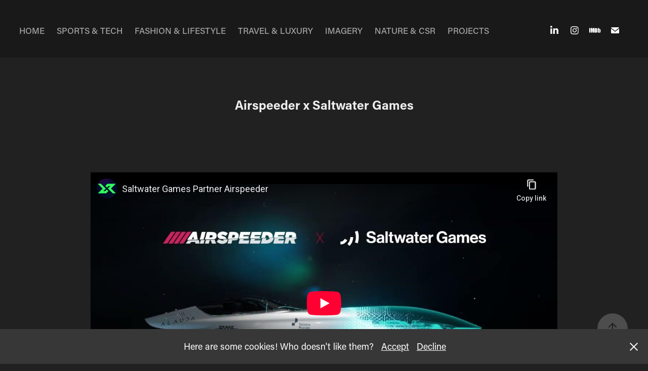

--- FILE ---
content_type: text/html; charset=utf-8
request_url: https://vinayakhegde.work/airspeeder-x-saltwater-games
body_size: 9232
content:
<!DOCTYPE HTML>
<html lang="en-US">
<head>
  <meta charset="UTF-8" />
  <meta name="viewport" content="width=device-width, initial-scale=1" />
      <meta name="keywords"  content="Airspeeder,Alauda Aeronautics,flying car games,Saltwater Games" />
      <meta name="description"  content="An established Visual Content Producer and Advertising Creative with strong technical expertise in production tools and techniques with more than eight years of global experience in the digital marketing and advertising industry. 

I have substantial experience creating, developing, producing creative content in line with brand strategy and campaigns across various platforms with a hands-on approach.

Worked in India, the USA and APAC countries on diverse creative projects on fashion &amp; lifestyle content, travel and leisure ads, tv shows, and documentaries. 

My projects have been featured on Vogue, National Geographic Channel and several international film festivals. 

My portfolio consists of high-stake projects involving top celebrities, brands, influencers and the Central government’s initiatives to support local artisans and wildlife conservation.

Outside work, I am an explorer and table tennis enthusiast and CS:GO player." />
      <meta name="twitter:card"  content="summary_large_image" />
      <meta name="twitter:site"  content="@AdobePortfolio" />
      <meta  property="og:title" content="VINAYAK HEGDE - Airspeeder x Saltwater Games" />
      <meta  property="og:description" content="An established Visual Content Producer and Advertising Creative with strong technical expertise in production tools and techniques with more than eight years of global experience in the digital marketing and advertising industry. 

I have substantial experience creating, developing, producing creative content in line with brand strategy and campaigns across various platforms with a hands-on approach.

Worked in India, the USA and APAC countries on diverse creative projects on fashion &amp; lifestyle content, travel and leisure ads, tv shows, and documentaries. 

My projects have been featured on Vogue, National Geographic Channel and several international film festivals. 

My portfolio consists of high-stake projects involving top celebrities, brands, influencers and the Central government’s initiatives to support local artisans and wildlife conservation.

Outside work, I am an explorer and table tennis enthusiast and CS:GO player." />
      <meta  property="og:image" content="https://cdn.myportfolio.com/75c4222e-6dc9-4c1c-92d3-3ac7e7bf4028/a5dcaf06-d3c1-4ccf-889c-38f45822577e_car_4x3.jpg?h=e4fbf3d32d0aecdb9398bc1662971655" />
        <link rel="icon" href="https://cdn.myportfolio.com/75c4222e-6dc9-4c1c-92d3-3ac7e7bf4028/5a0d2006-aee5-4ac4-acc8-a06e73f9c09f_carw_1x1x32.png?h=22a4b8684bc6e096ff33d36437459fb7" />
      <link rel="stylesheet" href="/dist/css/main.css" type="text/css" />
      <link rel="stylesheet" href="https://cdn.myportfolio.com/75c4222e-6dc9-4c1c-92d3-3ac7e7bf4028/717829a48b5fad64747b7bf2f577ae731747106378.css?h=bbae06cb7efd40a8ed61214d05d91ad7" type="text/css" />
    <link rel="canonical" href="https://vinayakhegde.work/airspeeder-x-saltwater-games" />
      <title>VINAYAK HEGDE - Airspeeder x Saltwater Games</title>
    <script type="text/javascript" src="//use.typekit.net/ik/[base64].js?cb=35f77bfb8b50944859ea3d3804e7194e7a3173fb" async onload="
    try {
      window.Typekit.load();
    } catch (e) {
      console.warn('Typekit not loaded.');
    }
    "></script>
</head>
  <body class="transition-enabled">  <div class='page-background-video page-background-video-with-panel'>
  </div>
  <div class="js-responsive-nav">
    <div class="responsive-nav has-social">
      <div class="close-responsive-click-area js-close-responsive-nav">
        <div class="close-responsive-button"></div>
      </div>
          <nav class="nav-container" data-hover-hint="nav" data-hover-hint-placement="bottom-start">
      <div class="page-title">
        <a href="/home" >HOME</a>
      </div>
                <div class="gallery-title"><a href="/work" >SPORTS &amp; TECH</a></div>
                <div class="gallery-title"><a href="/fashion-lifestyle" >FASHION &amp; LIFESTYLE</a></div>
                <div class="gallery-title"><a href="/travel-luxury" >TRAVEL &amp; LUXURY</a></div>
                <div class="gallery-title"><a href="/click-click" >IMAGERY</a></div>
                <div class="gallery-title"><a href="/wildlife-csr" >NATURE &amp; CSR</a></div>
                <div class="gallery-title"><a href="/projects" >PROJECTS</a></div>
          </nav>
        <div class="social pf-nav-social" data-context="theme.nav" data-hover-hint="navSocialIcons" data-hover-hint-placement="bottom-start">
          <ul>
                  <li>
                    <a href="https://www.linkedin.com/in/hegdevinu/" target="_blank">
                      <svg version="1.1" id="Layer_1" xmlns="http://www.w3.org/2000/svg" xmlns:xlink="http://www.w3.org/1999/xlink" viewBox="0 0 30 24" style="enable-background:new 0 0 30 24;" xml:space="preserve" class="icon">
                      <path id="path-1_24_" d="M19.6,19v-5.8c0-1.4-0.5-2.4-1.7-2.4c-1,0-1.5,0.7-1.8,1.3C16,12.3,16,12.6,16,13v6h-3.4
                        c0,0,0.1-9.8,0-10.8H16v1.5c0,0,0,0,0,0h0v0C16.4,9,17.2,7.9,19,7.9c2.3,0,4,1.5,4,4.9V19H19.6z M8.9,6.7L8.9,6.7
                        C7.7,6.7,7,5.9,7,4.9C7,3.8,7.8,3,8.9,3s1.9,0.8,1.9,1.9C10.9,5.9,10.1,6.7,8.9,6.7z M10.6,19H7.2V8.2h3.4V19z"/>
                      </svg>
                    </a>
                  </li>
                  <li>
                    <a href="https://www.instagram.com/framesbyvin" target="_blank">
                      <svg version="1.1" id="Layer_1" xmlns="http://www.w3.org/2000/svg" xmlns:xlink="http://www.w3.org/1999/xlink" viewBox="0 0 30 24" style="enable-background:new 0 0 30 24;" xml:space="preserve" class="icon">
                      <g>
                        <path d="M15,5.4c2.1,0,2.4,0,3.2,0c0.8,0,1.2,0.2,1.5,0.3c0.4,0.1,0.6,0.3,0.9,0.6c0.3,0.3,0.5,0.5,0.6,0.9
                          c0.1,0.3,0.2,0.7,0.3,1.5c0,0.8,0,1.1,0,3.2s0,2.4,0,3.2c0,0.8-0.2,1.2-0.3,1.5c-0.1,0.4-0.3,0.6-0.6,0.9c-0.3,0.3-0.5,0.5-0.9,0.6
                          c-0.3,0.1-0.7,0.2-1.5,0.3c-0.8,0-1.1,0-3.2,0s-2.4,0-3.2,0c-0.8,0-1.2-0.2-1.5-0.3c-0.4-0.1-0.6-0.3-0.9-0.6
                          c-0.3-0.3-0.5-0.5-0.6-0.9c-0.1-0.3-0.2-0.7-0.3-1.5c0-0.8,0-1.1,0-3.2s0-2.4,0-3.2c0-0.8,0.2-1.2,0.3-1.5c0.1-0.4,0.3-0.6,0.6-0.9
                          c0.3-0.3,0.5-0.5,0.9-0.6c0.3-0.1,0.7-0.2,1.5-0.3C12.6,5.4,12.9,5.4,15,5.4 M15,4c-2.2,0-2.4,0-3.3,0c-0.9,0-1.4,0.2-1.9,0.4
                          c-0.5,0.2-1,0.5-1.4,0.9C7.9,5.8,7.6,6.2,7.4,6.8C7.2,7.3,7.1,7.9,7,8.7C7,9.6,7,9.8,7,12s0,2.4,0,3.3c0,0.9,0.2,1.4,0.4,1.9
                          c0.2,0.5,0.5,1,0.9,1.4c0.4,0.4,0.9,0.7,1.4,0.9c0.5,0.2,1.1,0.3,1.9,0.4c0.9,0,1.1,0,3.3,0s2.4,0,3.3,0c0.9,0,1.4-0.2,1.9-0.4
                          c0.5-0.2,1-0.5,1.4-0.9c0.4-0.4,0.7-0.9,0.9-1.4c0.2-0.5,0.3-1.1,0.4-1.9c0-0.9,0-1.1,0-3.3s0-2.4,0-3.3c0-0.9-0.2-1.4-0.4-1.9
                          c-0.2-0.5-0.5-1-0.9-1.4c-0.4-0.4-0.9-0.7-1.4-0.9c-0.5-0.2-1.1-0.3-1.9-0.4C17.4,4,17.2,4,15,4L15,4L15,4z"/>
                        <path d="M15,7.9c-2.3,0-4.1,1.8-4.1,4.1s1.8,4.1,4.1,4.1s4.1-1.8,4.1-4.1S17.3,7.9,15,7.9L15,7.9z M15,14.7c-1.5,0-2.7-1.2-2.7-2.7
                          c0-1.5,1.2-2.7,2.7-2.7s2.7,1.2,2.7,2.7C17.7,13.5,16.5,14.7,15,14.7L15,14.7z"/>
                        <path d="M20.2,7.7c0,0.5-0.4,1-1,1s-1-0.4-1-1s0.4-1,1-1S20.2,7.2,20.2,7.7L20.2,7.7z"/>
                      </g>
                      </svg>
                    </a>
                  </li>
                  <li>
                    <a href="https://www.imdb.com/name/nm12729409/" target="_blank">
                      <svg version="1.1" id="Layer_1" xmlns="http://www.w3.org/2000/svg" xmlns:xlink="http://www.w3.org/1999/xlink" viewBox="0 0 30 24" style="enable-background:new 0 0 30 24;" xml:space="preserve" class="icon">
                      <g>
                        <rect x="3.9" y="7.5" class="st0" width="2.3" height="8.9"/>
                        <path class="st0" d="M11.1,7.5l-0.5,4.1l-0.3-2.2C10.2,8.7,10.2,8,10,7.5H7v8.9h2.1v-5.9l0.8,5.9h1.4l0.8-6v6h2.1V7.5H11.1z"/>
                        <path class="st0" d="M17.6,16.4c0.5,0,1,0,1.2-0.1c0.3,0,0.5-0.1,0.7-0.3c0.1-0.1,0.3-0.4,0.4-0.7c0.1-0.3,0.1-0.8,0.1-1.6v-3
                          c0-0.8,0-1.4-0.1-1.6c0-0.3-0.1-0.5-0.4-0.8c-0.1-0.3-0.4-0.4-0.8-0.5c-0.4-0.1-1.1-0.1-2.2-0.1h-1.8v8.9H17.6z M17.7,9.1
                          c0.1,0,0.1,0.1,0.1,0.3c0,0.1,0,0.4,0,0.8v3.4c0,0.5,0,1-0.1,1.1s-0.3,0.1-0.5,0.1V9C17.4,9,17.6,9,17.7,9.1z"/>
                        <path class="st0" d="M20.9,7.5v8.9h2.1l0.1-0.5c0.1,0.3,0.4,0.4,0.7,0.5s0.5,0.1,0.8,0.1c0.4,0,0.7-0.1,1-0.3
                          c0.3-0.1,0.4-0.4,0.5-0.7c0-0.3,0.1-0.7,0.1-1.2v-2.5c0-0.5,0-0.8,0-1.1c0-0.1-0.1-0.3-0.1-0.5c-0.1-0.1-0.3-0.3-0.5-0.4
                          S25,9.7,24.7,9.7s-0.5,0-0.8,0.1s-0.4,0.3-0.5,0.5V7.5H20.9z M23.9,14.2c0,0.4,0,0.7,0,0.8c0,0.1-0.3,0.1-0.4,0.1
                          c-0.1,0-0.3,0-0.3-0.1c0-0.1-0.1-0.4-0.1-0.7V12c0-0.4,0-0.7,0-0.7c0-0.1,0.1-0.1,0.3-0.1s0.3,0,0.4,0.1c0,0.1,0.1,0.4,0.1,0.7
                          V14.2z"/>
                      </g>
                      </svg>
                    </a>
                  </li>
                  <li>
                    <a href="mailto:hegdevinu@live.com">
                      <svg version="1.1" id="Layer_1" xmlns="http://www.w3.org/2000/svg" xmlns:xlink="http://www.w3.org/1999/xlink" x="0px" y="0px" viewBox="0 0 30 24" style="enable-background:new 0 0 30 24;" xml:space="preserve" class="icon">
                        <g>
                          <path d="M15,13L7.1,7.1c0-0.5,0.4-1,1-1h13.8c0.5,0,1,0.4,1,1L15,13z M15,14.8l7.9-5.9v8.1c0,0.5-0.4,1-1,1H8.1c-0.5,0-1-0.4-1-1 V8.8L15,14.8z"/>
                        </g>
                      </svg>
                    </a>
                  </li>
          </ul>
        </div>
    </div>
  </div>
    <header class="site-header js-site-header  js-fixed-nav" data-context="theme.nav" data-hover-hint="nav" data-hover-hint-placement="top-start">
        <nav class="nav-container" data-hover-hint="nav" data-hover-hint-placement="bottom-start">
      <div class="page-title">
        <a href="/home" >HOME</a>
      </div>
                <div class="gallery-title"><a href="/work" >SPORTS &amp; TECH</a></div>
                <div class="gallery-title"><a href="/fashion-lifestyle" >FASHION &amp; LIFESTYLE</a></div>
                <div class="gallery-title"><a href="/travel-luxury" >TRAVEL &amp; LUXURY</a></div>
                <div class="gallery-title"><a href="/click-click" >IMAGERY</a></div>
                <div class="gallery-title"><a href="/wildlife-csr" >NATURE &amp; CSR</a></div>
                <div class="gallery-title"><a href="/projects" >PROJECTS</a></div>
        </nav>
        <div class="social pf-nav-social" data-context="theme.nav" data-hover-hint="navSocialIcons" data-hover-hint-placement="bottom-start">
          <ul>
                  <li>
                    <a href="https://www.linkedin.com/in/hegdevinu/" target="_blank">
                      <svg version="1.1" id="Layer_1" xmlns="http://www.w3.org/2000/svg" xmlns:xlink="http://www.w3.org/1999/xlink" viewBox="0 0 30 24" style="enable-background:new 0 0 30 24;" xml:space="preserve" class="icon">
                      <path id="path-1_24_" d="M19.6,19v-5.8c0-1.4-0.5-2.4-1.7-2.4c-1,0-1.5,0.7-1.8,1.3C16,12.3,16,12.6,16,13v6h-3.4
                        c0,0,0.1-9.8,0-10.8H16v1.5c0,0,0,0,0,0h0v0C16.4,9,17.2,7.9,19,7.9c2.3,0,4,1.5,4,4.9V19H19.6z M8.9,6.7L8.9,6.7
                        C7.7,6.7,7,5.9,7,4.9C7,3.8,7.8,3,8.9,3s1.9,0.8,1.9,1.9C10.9,5.9,10.1,6.7,8.9,6.7z M10.6,19H7.2V8.2h3.4V19z"/>
                      </svg>
                    </a>
                  </li>
                  <li>
                    <a href="https://www.instagram.com/framesbyvin" target="_blank">
                      <svg version="1.1" id="Layer_1" xmlns="http://www.w3.org/2000/svg" xmlns:xlink="http://www.w3.org/1999/xlink" viewBox="0 0 30 24" style="enable-background:new 0 0 30 24;" xml:space="preserve" class="icon">
                      <g>
                        <path d="M15,5.4c2.1,0,2.4,0,3.2,0c0.8,0,1.2,0.2,1.5,0.3c0.4,0.1,0.6,0.3,0.9,0.6c0.3,0.3,0.5,0.5,0.6,0.9
                          c0.1,0.3,0.2,0.7,0.3,1.5c0,0.8,0,1.1,0,3.2s0,2.4,0,3.2c0,0.8-0.2,1.2-0.3,1.5c-0.1,0.4-0.3,0.6-0.6,0.9c-0.3,0.3-0.5,0.5-0.9,0.6
                          c-0.3,0.1-0.7,0.2-1.5,0.3c-0.8,0-1.1,0-3.2,0s-2.4,0-3.2,0c-0.8,0-1.2-0.2-1.5-0.3c-0.4-0.1-0.6-0.3-0.9-0.6
                          c-0.3-0.3-0.5-0.5-0.6-0.9c-0.1-0.3-0.2-0.7-0.3-1.5c0-0.8,0-1.1,0-3.2s0-2.4,0-3.2c0-0.8,0.2-1.2,0.3-1.5c0.1-0.4,0.3-0.6,0.6-0.9
                          c0.3-0.3,0.5-0.5,0.9-0.6c0.3-0.1,0.7-0.2,1.5-0.3C12.6,5.4,12.9,5.4,15,5.4 M15,4c-2.2,0-2.4,0-3.3,0c-0.9,0-1.4,0.2-1.9,0.4
                          c-0.5,0.2-1,0.5-1.4,0.9C7.9,5.8,7.6,6.2,7.4,6.8C7.2,7.3,7.1,7.9,7,8.7C7,9.6,7,9.8,7,12s0,2.4,0,3.3c0,0.9,0.2,1.4,0.4,1.9
                          c0.2,0.5,0.5,1,0.9,1.4c0.4,0.4,0.9,0.7,1.4,0.9c0.5,0.2,1.1,0.3,1.9,0.4c0.9,0,1.1,0,3.3,0s2.4,0,3.3,0c0.9,0,1.4-0.2,1.9-0.4
                          c0.5-0.2,1-0.5,1.4-0.9c0.4-0.4,0.7-0.9,0.9-1.4c0.2-0.5,0.3-1.1,0.4-1.9c0-0.9,0-1.1,0-3.3s0-2.4,0-3.3c0-0.9-0.2-1.4-0.4-1.9
                          c-0.2-0.5-0.5-1-0.9-1.4c-0.4-0.4-0.9-0.7-1.4-0.9c-0.5-0.2-1.1-0.3-1.9-0.4C17.4,4,17.2,4,15,4L15,4L15,4z"/>
                        <path d="M15,7.9c-2.3,0-4.1,1.8-4.1,4.1s1.8,4.1,4.1,4.1s4.1-1.8,4.1-4.1S17.3,7.9,15,7.9L15,7.9z M15,14.7c-1.5,0-2.7-1.2-2.7-2.7
                          c0-1.5,1.2-2.7,2.7-2.7s2.7,1.2,2.7,2.7C17.7,13.5,16.5,14.7,15,14.7L15,14.7z"/>
                        <path d="M20.2,7.7c0,0.5-0.4,1-1,1s-1-0.4-1-1s0.4-1,1-1S20.2,7.2,20.2,7.7L20.2,7.7z"/>
                      </g>
                      </svg>
                    </a>
                  </li>
                  <li>
                    <a href="https://www.imdb.com/name/nm12729409/" target="_blank">
                      <svg version="1.1" id="Layer_1" xmlns="http://www.w3.org/2000/svg" xmlns:xlink="http://www.w3.org/1999/xlink" viewBox="0 0 30 24" style="enable-background:new 0 0 30 24;" xml:space="preserve" class="icon">
                      <g>
                        <rect x="3.9" y="7.5" class="st0" width="2.3" height="8.9"/>
                        <path class="st0" d="M11.1,7.5l-0.5,4.1l-0.3-2.2C10.2,8.7,10.2,8,10,7.5H7v8.9h2.1v-5.9l0.8,5.9h1.4l0.8-6v6h2.1V7.5H11.1z"/>
                        <path class="st0" d="M17.6,16.4c0.5,0,1,0,1.2-0.1c0.3,0,0.5-0.1,0.7-0.3c0.1-0.1,0.3-0.4,0.4-0.7c0.1-0.3,0.1-0.8,0.1-1.6v-3
                          c0-0.8,0-1.4-0.1-1.6c0-0.3-0.1-0.5-0.4-0.8c-0.1-0.3-0.4-0.4-0.8-0.5c-0.4-0.1-1.1-0.1-2.2-0.1h-1.8v8.9H17.6z M17.7,9.1
                          c0.1,0,0.1,0.1,0.1,0.3c0,0.1,0,0.4,0,0.8v3.4c0,0.5,0,1-0.1,1.1s-0.3,0.1-0.5,0.1V9C17.4,9,17.6,9,17.7,9.1z"/>
                        <path class="st0" d="M20.9,7.5v8.9h2.1l0.1-0.5c0.1,0.3,0.4,0.4,0.7,0.5s0.5,0.1,0.8,0.1c0.4,0,0.7-0.1,1-0.3
                          c0.3-0.1,0.4-0.4,0.5-0.7c0-0.3,0.1-0.7,0.1-1.2v-2.5c0-0.5,0-0.8,0-1.1c0-0.1-0.1-0.3-0.1-0.5c-0.1-0.1-0.3-0.3-0.5-0.4
                          S25,9.7,24.7,9.7s-0.5,0-0.8,0.1s-0.4,0.3-0.5,0.5V7.5H20.9z M23.9,14.2c0,0.4,0,0.7,0,0.8c0,0.1-0.3,0.1-0.4,0.1
                          c-0.1,0-0.3,0-0.3-0.1c0-0.1-0.1-0.4-0.1-0.7V12c0-0.4,0-0.7,0-0.7c0-0.1,0.1-0.1,0.3-0.1s0.3,0,0.4,0.1c0,0.1,0.1,0.4,0.1,0.7
                          V14.2z"/>
                      </g>
                      </svg>
                    </a>
                  </li>
                  <li>
                    <a href="mailto:hegdevinu@live.com">
                      <svg version="1.1" id="Layer_1" xmlns="http://www.w3.org/2000/svg" xmlns:xlink="http://www.w3.org/1999/xlink" x="0px" y="0px" viewBox="0 0 30 24" style="enable-background:new 0 0 30 24;" xml:space="preserve" class="icon">
                        <g>
                          <path d="M15,13L7.1,7.1c0-0.5,0.4-1,1-1h13.8c0.5,0,1,0.4,1,1L15,13z M15,14.8l7.9-5.9v8.1c0,0.5-0.4,1-1,1H8.1c-0.5,0-1-0.4-1-1 V8.8L15,14.8z"/>
                        </g>
                      </svg>
                    </a>
                  </li>
          </ul>
        </div>
        <div class="hamburger-click-area js-hamburger">
          <div class="hamburger">
            <i></i>
            <i></i>
            <i></i>
          </div>
        </div>
    </header>
    <div class="header-placeholder"></div>
  <div class="site-wrap cfix js-site-wrap">
    <div class="site-container">
      <div class="site-content e2e-site-content">
        <main>
  <div class="page-container" data-context="page.page.container" data-hover-hint="pageContainer">
    <section class="page standard-modules">
        <header class="page-header content" data-context="pages" data-identity="id:p643d04d2cfebaa5db88714c5c14ea65c775d6e09f713dab505224" data-hover-hint="pageHeader" data-hover-hint-id="p643d04d2cfebaa5db88714c5c14ea65c775d6e09f713dab505224">
            <h1 class="title preserve-whitespace e2e-site-logo-text">Airspeeder x Saltwater Games</h1>
            <p class="description"></p>
        </header>
      <div class="page-content js-page-content" data-context="pages" data-identity="id:p643d04d2cfebaa5db88714c5c14ea65c775d6e09f713dab505224">
        <div id="project-canvas" class="js-project-modules modules content">
          <div id="project-modules">
              
              
              
              
              <div class="project-module module embed project-module-embed js-js-project-module">
  <div class="embed-dimensions" style="max-width: 1280px; max-height: 720px; margin: 0 auto;">
                 <div class="embed-aspect-ratio" style="padding-bottom: 56.25%; position: relative; height: 0;">
                   <iframe src="https://www.youtube-nocookie.com/embed/rkY1GOcM_tM?controls=0" frameborder="0" allow=" autoplay; picture-in-picture" allowfullscreen style="position:absolute; top:0; left:0; width:100%; height:100%;" class="embed-content" sandbox="allow-same-origin allow-scripts allow-pointer-lock allow-forms allow-popups allow-popups-to-escape-sandbox"></iframe>
                 </div>
               </div>
</div>

              
              
              
              
              
              
              
              
              
              
              <div class="project-module module text project-module-text align-center js-project-module e2e-site-project-module-text">
  <div class="rich-text js-text-editable module-text"><div><span class="texteditor-inline-color" style="color:#fffde1;">Saltwater Games is a global games studio and technology platform that creates the highest quality, most immersive experiences where physical and virtual merge for competition, rewards, education and impact.<br></span><br></div></div>
</div>

              
              
              
              
              
              
              
              
              <div class="project-module module embed project-module-embed js-js-project-module">
  <div class="embed-dimensions" style="max-width: 1280px; max-height: 720px; margin: 0 auto;">
                 <div class="embed-aspect-ratio" style="padding-bottom: 56.25%; position: relative; height: 0;">
                   <iframe src="https://www.youtube-nocookie.com/embed/5R792nx94Kc?controls=0" frameborder="0" allow=" autoplay; picture-in-picture" allowfullscreen style="position:absolute; top:0; left:0; width:100%; height:100%;" class="embed-content" sandbox="allow-same-origin allow-scripts allow-pointer-lock allow-forms allow-popups allow-popups-to-escape-sandbox"></iframe>
                 </div>
               </div>
</div>

              
              
              
              
              
              
              
              
              
              
              <div class="project-module module text project-module-text align-center js-project-module e2e-site-project-module-text">
  <div class="rich-text js-text-editable module-text"><div><span class="texteditor-inline-color" style="color:#fffde1;">The partnership showcases an aligned vision on the power of play as an engine for change. Airspeeder is designed to get people excited about the possibilities of a clean air vertically enabled future, and SWG shares this vision in using gaming to create a change for good in the real world.</span></div></div>
</div>

              
              
              
              
          </div>
        </div>
      </div>
    </section>
          <section class="other-projects" data-context="page.page.other_pages" data-hover-hint="otherPages">
            <div class="title-wrapper">
              <div class="title-container">
                  <h3 class="other-projects-title preserve-whitespace">You may also like</h3>
              </div>
            </div>
            <div class="project-covers">
                  <a class="project-cover js-project-cover-touch hold-space" href="/raa-x-airspeeder" data-context="pages" data-identity="id:p6487157747cecd977e705b5e620e3607c75754599bc83d5338e85">
                      <div class="cover-image-wrap">
                        <div class="cover-image">
                            <div class="cover cover-normal">

            <img
              class="cover__img js-lazy"
              src="https://cdn.myportfolio.com/75c4222e-6dc9-4c1c-92d3-3ac7e7bf4028/8268c765-d43b-4be6-8676-db5d4da43933_carw_4x3x32.png?h=e2c462c5dbe96765c4a5483a70d6420a"
              data-src="https://cdn.myportfolio.com/75c4222e-6dc9-4c1c-92d3-3ac7e7bf4028/8268c765-d43b-4be6-8676-db5d4da43933_car_4x3.png?h=26a33740a9439fc3858d8b190b03bbf5"
              data-srcset="https://cdn.myportfolio.com/75c4222e-6dc9-4c1c-92d3-3ac7e7bf4028/8268c765-d43b-4be6-8676-db5d4da43933_carw_4x3x640.png?h=892ef936c46e8fed7a9eae39e1248e0a 640w, https://cdn.myportfolio.com/75c4222e-6dc9-4c1c-92d3-3ac7e7bf4028/8268c765-d43b-4be6-8676-db5d4da43933_carw_4x3x1280.png?h=b98df749d987158814c179e9a8719d72 1280w, https://cdn.myportfolio.com/75c4222e-6dc9-4c1c-92d3-3ac7e7bf4028/8268c765-d43b-4be6-8676-db5d4da43933_carw_4x3x1366.png?h=78888cb5577acad39c62080c718a9dd6 1366w, https://cdn.myportfolio.com/75c4222e-6dc9-4c1c-92d3-3ac7e7bf4028/8268c765-d43b-4be6-8676-db5d4da43933_carw_4x3x1920.png?h=879adb42b5ff697ab38b4d2aee6d1d8d 1920w, https://cdn.myportfolio.com/75c4222e-6dc9-4c1c-92d3-3ac7e7bf4028/8268c765-d43b-4be6-8676-db5d4da43933_carw_4x3x2560.png?h=9ef024a0a4d45ef0bbd58ba528d5092b 2560w, https://cdn.myportfolio.com/75c4222e-6dc9-4c1c-92d3-3ac7e7bf4028/8268c765-d43b-4be6-8676-db5d4da43933_carw_4x3x5120.png?h=434a34398e4a4b0ee14b01641d7b1ede 5120w"
              data-sizes="(max-width: 540px) 100vw, (max-width: 768px) 50vw, calc(1200px / 4)"
            >
                                      </div>
                        </div>
                      </div>
                    <div class="details-wrap">
                      <div class="details">
                        <div class="details-inner">
                            <div class="title preserve-whitespace">RAA x AIRSPEEDER</div>
                            <div class="date">2023</div>
                        </div>
                      </div>
                    </div>
                  </a>
                  <a class="project-cover js-project-cover-touch hold-space" href="/airspeeder-x-telstra-purple" data-context="pages" data-identity="id:p63db2059861628697cf7971ec0765cd987796432376b91b28d6ee">
                      <div class="cover-image-wrap">
                        <div class="cover-image">
                            <div class="cover cover-normal">

            <img
              class="cover__img js-lazy"
              src="https://cdn.myportfolio.com/75c4222e-6dc9-4c1c-92d3-3ac7e7bf4028/ef093ddc-7626-46af-a2f4-15a211bf0f29_carw_4x3x32.jpg?h=e82e78632d70cba39131a578cf7e7e48"
              data-src="https://cdn.myportfolio.com/75c4222e-6dc9-4c1c-92d3-3ac7e7bf4028/ef093ddc-7626-46af-a2f4-15a211bf0f29_car_4x3.jpg?h=e67425f49c41c7c6a73fe76e9d313fd8"
              data-srcset="https://cdn.myportfolio.com/75c4222e-6dc9-4c1c-92d3-3ac7e7bf4028/ef093ddc-7626-46af-a2f4-15a211bf0f29_carw_4x3x640.jpg?h=1c63915bc36dbd5f97b6546e7715b41a 640w, https://cdn.myportfolio.com/75c4222e-6dc9-4c1c-92d3-3ac7e7bf4028/ef093ddc-7626-46af-a2f4-15a211bf0f29_carw_4x3x1280.jpg?h=e6d2924bf98f87097ff2d171a01ae356 1280w, https://cdn.myportfolio.com/75c4222e-6dc9-4c1c-92d3-3ac7e7bf4028/ef093ddc-7626-46af-a2f4-15a211bf0f29_carw_4x3x1366.jpg?h=559e4216f2162efcce36981d97edb988 1366w, https://cdn.myportfolio.com/75c4222e-6dc9-4c1c-92d3-3ac7e7bf4028/ef093ddc-7626-46af-a2f4-15a211bf0f29_carw_4x3x1920.jpg?h=a4d54642195146970fcdc9d0ca59a46b 1920w, https://cdn.myportfolio.com/75c4222e-6dc9-4c1c-92d3-3ac7e7bf4028/ef093ddc-7626-46af-a2f4-15a211bf0f29_carw_4x3x2560.jpg?h=7bdbd4001885c00495a2ff248d28c47e 2560w, https://cdn.myportfolio.com/75c4222e-6dc9-4c1c-92d3-3ac7e7bf4028/ef093ddc-7626-46af-a2f4-15a211bf0f29_carw_4x3x5120.jpg?h=96b9a624b512685d1c7f67e871a1b1da 5120w"
              data-sizes="(max-width: 540px) 100vw, (max-width: 768px) 50vw, calc(1200px / 4)"
            >
                                      </div>
                        </div>
                      </div>
                    <div class="details-wrap">
                      <div class="details">
                        <div class="details-inner">
                            <div class="title preserve-whitespace">Airspeeder x Telstra Purple</div>
                            <div class="date">2023</div>
                        </div>
                      </div>
                    </div>
                  </a>
                  <a class="project-cover js-project-cover-touch hold-space" href="/the-first-ever-evtol-circuit-race-exa01" data-context="pages" data-identity="id:p63db36b94b222245a8d40d3f96366228d65696bed64970a7ebc9c">
                      <div class="cover-image-wrap">
                        <div class="cover-image">
                            <div class="cover cover-normal">

            <img
              class="cover__img js-lazy"
              src="https://cdn.myportfolio.com/75c4222e-6dc9-4c1c-92d3-3ac7e7bf4028/d2732cbb-263c-4913-9937-20adad527224_carw_4x3x32.jpg?h=eeeacce880d554b6bfaa7a8fbb7e89ae"
              data-src="https://cdn.myportfolio.com/75c4222e-6dc9-4c1c-92d3-3ac7e7bf4028/d2732cbb-263c-4913-9937-20adad527224_car_4x3.jpg?h=9e8b8bd3e9e2450d72dc1bf96652418a"
              data-srcset="https://cdn.myportfolio.com/75c4222e-6dc9-4c1c-92d3-3ac7e7bf4028/d2732cbb-263c-4913-9937-20adad527224_carw_4x3x640.jpg?h=e8440800bccf1f293997f76f24b33ded 640w, https://cdn.myportfolio.com/75c4222e-6dc9-4c1c-92d3-3ac7e7bf4028/d2732cbb-263c-4913-9937-20adad527224_carw_4x3x1280.jpg?h=2c208df6fda92013768a3337e2c7512e 1280w, https://cdn.myportfolio.com/75c4222e-6dc9-4c1c-92d3-3ac7e7bf4028/d2732cbb-263c-4913-9937-20adad527224_carw_4x3x1366.jpg?h=74c1354cb03d4763fc0bd64d9d10e802 1366w, https://cdn.myportfolio.com/75c4222e-6dc9-4c1c-92d3-3ac7e7bf4028/d2732cbb-263c-4913-9937-20adad527224_carw_4x3x1920.jpg?h=e0869b00770f1418e717e8ceb5081653 1920w, https://cdn.myportfolio.com/75c4222e-6dc9-4c1c-92d3-3ac7e7bf4028/d2732cbb-263c-4913-9937-20adad527224_carw_4x3x2560.jpg?h=70501a34eda830f188aad3ba7310d6d3 2560w, https://cdn.myportfolio.com/75c4222e-6dc9-4c1c-92d3-3ac7e7bf4028/d2732cbb-263c-4913-9937-20adad527224_carw_4x3x5120.jpg?h=81b93fff787399bcd41042e0f25eae84 5120w"
              data-sizes="(max-width: 540px) 100vw, (max-width: 768px) 50vw, calc(1200px / 4)"
            >
                                      </div>
                        </div>
                      </div>
                    <div class="details-wrap">
                      <div class="details">
                        <div class="details-inner">
                            <div class="title preserve-whitespace">The first-ever eVTOL Circuit Race #EXA01</div>
                            <div class="date">2023</div>
                        </div>
                      </div>
                    </div>
                  </a>
                  <a class="project-cover js-project-cover-touch hold-space" href="/films-for-alauda-aeronautics" data-context="pages" data-identity="id:p61f7fa4ef33178e2b4ca73467e5734c27dde3dff5f14b33d3fe57">
                      <div class="cover-image-wrap">
                        <div class="cover-image">
                            <div class="cover cover-normal">

            <img
              class="cover__img js-lazy"
              src="https://cdn.myportfolio.com/75c4222e-6dc9-4c1c-92d3-3ac7e7bf4028/0f0bbb8e-c760-4f55-9e73-7d95f67426f6_carw_4x3x32.png?h=6d37df1e1797f97dcbf8f80398b20cba"
              data-src="https://cdn.myportfolio.com/75c4222e-6dc9-4c1c-92d3-3ac7e7bf4028/0f0bbb8e-c760-4f55-9e73-7d95f67426f6_car_4x3.png?h=e64d19d64f5665c37d905abdeb231d88"
              data-srcset="https://cdn.myportfolio.com/75c4222e-6dc9-4c1c-92d3-3ac7e7bf4028/0f0bbb8e-c760-4f55-9e73-7d95f67426f6_carw_4x3x640.png?h=139e648f11abe546497397f7ddf520be 640w, https://cdn.myportfolio.com/75c4222e-6dc9-4c1c-92d3-3ac7e7bf4028/0f0bbb8e-c760-4f55-9e73-7d95f67426f6_carw_4x3x1280.png?h=1957c04aaf46ed0dfdff0058e6a3920e 1280w, https://cdn.myportfolio.com/75c4222e-6dc9-4c1c-92d3-3ac7e7bf4028/0f0bbb8e-c760-4f55-9e73-7d95f67426f6_carw_4x3x1366.png?h=12bdafe8a27ff39ee16ec3a8b415483c 1366w, https://cdn.myportfolio.com/75c4222e-6dc9-4c1c-92d3-3ac7e7bf4028/0f0bbb8e-c760-4f55-9e73-7d95f67426f6_carw_4x3x1920.png?h=3f207153454a5aca87d7d26556d9b95c 1920w, https://cdn.myportfolio.com/75c4222e-6dc9-4c1c-92d3-3ac7e7bf4028/0f0bbb8e-c760-4f55-9e73-7d95f67426f6_carw_4x3x2560.png?h=d74e671c721e9c6e5fd805dc63abd769 2560w, https://cdn.myportfolio.com/75c4222e-6dc9-4c1c-92d3-3ac7e7bf4028/0f0bbb8e-c760-4f55-9e73-7d95f67426f6_carw_4x3x5120.png?h=03e3b2839dd6e047757826dd60e06956 5120w"
              data-sizes="(max-width: 540px) 100vw, (max-width: 768px) 50vw, calc(1200px / 4)"
            >
                                      </div>
                        </div>
                      </div>
                    <div class="details-wrap">
                      <div class="details">
                        <div class="details-inner">
                            <div class="title preserve-whitespace">Films for Alauda Aeronautics</div>
                            <div class="date">2022</div>
                        </div>
                      </div>
                    </div>
                  </a>
                  <a class="project-cover js-project-cover-touch hold-space" href="/firstdraft-pilots-airspeeder-exa-series" data-context="pages" data-identity="id:p61f7fdbf91650680fa5ee82d31c98f9764419e31f4857a39588b5">
                      <div class="cover-image-wrap">
                        <div class="cover-image">
                            <div class="cover cover-normal">

            <img
              class="cover__img js-lazy"
              src="https://cdn.myportfolio.com/75c4222e-6dc9-4c1c-92d3-3ac7e7bf4028/ce129992-0d1e-4cf5-be66-86823c1d2c6d_rwc_0x29x719x540x32.jpg?h=3741dcc2233f97f73f568f7903be920d"
              data-src="https://cdn.myportfolio.com/75c4222e-6dc9-4c1c-92d3-3ac7e7bf4028/ce129992-0d1e-4cf5-be66-86823c1d2c6d_rwc_0x29x719x540x719.jpg?h=e67c55dacf0e45d3a8e1d74f32b8cb99"
              data-srcset="https://cdn.myportfolio.com/75c4222e-6dc9-4c1c-92d3-3ac7e7bf4028/ce129992-0d1e-4cf5-be66-86823c1d2c6d_rwc_0x29x719x540x640.jpg?h=77e00e3fac400f186b60fd7fc2636966 640w, https://cdn.myportfolio.com/75c4222e-6dc9-4c1c-92d3-3ac7e7bf4028/ce129992-0d1e-4cf5-be66-86823c1d2c6d_rwc_0x29x719x540x719.jpg?h=e67c55dacf0e45d3a8e1d74f32b8cb99 1280w, https://cdn.myportfolio.com/75c4222e-6dc9-4c1c-92d3-3ac7e7bf4028/ce129992-0d1e-4cf5-be66-86823c1d2c6d_rwc_0x29x719x540x719.jpg?h=e67c55dacf0e45d3a8e1d74f32b8cb99 1366w, https://cdn.myportfolio.com/75c4222e-6dc9-4c1c-92d3-3ac7e7bf4028/ce129992-0d1e-4cf5-be66-86823c1d2c6d_rwc_0x29x719x540x719.jpg?h=e67c55dacf0e45d3a8e1d74f32b8cb99 1920w, https://cdn.myportfolio.com/75c4222e-6dc9-4c1c-92d3-3ac7e7bf4028/ce129992-0d1e-4cf5-be66-86823c1d2c6d_rwc_0x29x719x540x719.jpg?h=e67c55dacf0e45d3a8e1d74f32b8cb99 2560w, https://cdn.myportfolio.com/75c4222e-6dc9-4c1c-92d3-3ac7e7bf4028/ce129992-0d1e-4cf5-be66-86823c1d2c6d_rwc_0x29x719x540x719.jpg?h=e67c55dacf0e45d3a8e1d74f32b8cb99 5120w"
              data-sizes="(max-width: 540px) 100vw, (max-width: 768px) 50vw, calc(1200px / 4)"
            >
                                      </div>
                        </div>
                      </div>
                    <div class="details-wrap">
                      <div class="details">
                        <div class="details-inner">
                            <div class="title preserve-whitespace">#FirstDraft Pilots //// Airspeeder - Exa Series</div>
                            <div class="date">2022</div>
                        </div>
                      </div>
                    </div>
                  </a>
                  <a class="project-cover js-project-cover-touch hold-space" href="/airspeeder-pilot-announcement" data-context="pages" data-identity="id:p61f800eef412a25804b5ef6093ec60a8f54912a2caa52435d2445">
                      <div class="cover-image-wrap">
                        <div class="cover-image">
                            <div class="cover cover-normal">

            <img
              class="cover__img js-lazy"
              src="https://cdn.myportfolio.com/75c4222e-6dc9-4c1c-92d3-3ac7e7bf4028/ac09fefa-0e1b-4579-bba6-7a44e54b0949_carw_4x3x32.jpg?h=c52ccf1957e3f0b2cb32f5fa27c4eee9"
              data-src="https://cdn.myportfolio.com/75c4222e-6dc9-4c1c-92d3-3ac7e7bf4028/ac09fefa-0e1b-4579-bba6-7a44e54b0949_car_4x3.jpg?h=117beea124e1cddfd3e0c9010945fb24"
              data-srcset="https://cdn.myportfolio.com/75c4222e-6dc9-4c1c-92d3-3ac7e7bf4028/ac09fefa-0e1b-4579-bba6-7a44e54b0949_carw_4x3x640.jpg?h=4bf004ca78049b7baec0f74b3cd714a7 640w, https://cdn.myportfolio.com/75c4222e-6dc9-4c1c-92d3-3ac7e7bf4028/ac09fefa-0e1b-4579-bba6-7a44e54b0949_carw_4x3x1280.jpg?h=86a5dc5076d942fbf5f1ba2117525f46 1280w, https://cdn.myportfolio.com/75c4222e-6dc9-4c1c-92d3-3ac7e7bf4028/ac09fefa-0e1b-4579-bba6-7a44e54b0949_carw_4x3x1366.jpg?h=9756c690f4b62550a67692de631d732d 1366w, https://cdn.myportfolio.com/75c4222e-6dc9-4c1c-92d3-3ac7e7bf4028/ac09fefa-0e1b-4579-bba6-7a44e54b0949_carw_4x3x1920.jpg?h=e10e3355e39bfd1629cc35c2ebb3d885 1920w, https://cdn.myportfolio.com/75c4222e-6dc9-4c1c-92d3-3ac7e7bf4028/ac09fefa-0e1b-4579-bba6-7a44e54b0949_carw_4x3x2560.jpg?h=50c049ec693b6093ab3f5daf3619b1e9 2560w, https://cdn.myportfolio.com/75c4222e-6dc9-4c1c-92d3-3ac7e7bf4028/ac09fefa-0e1b-4579-bba6-7a44e54b0949_carw_4x3x5120.jpg?h=367ba3ca92a89ec31511fc4d50c928cd 5120w"
              data-sizes="(max-width: 540px) 100vw, (max-width: 768px) 50vw, calc(1200px / 4)"
            >
                                      </div>
                        </div>
                      </div>
                    <div class="details-wrap">
                      <div class="details">
                        <div class="details-inner">
                            <div class="title preserve-whitespace">Airspeeder Pilot Announcement</div>
                            <div class="date">2022</div>
                        </div>
                      </div>
                    </div>
                  </a>
                  <a class="project-cover js-project-cover-touch hold-space" href="/lexie-janson-airspeeder-pilot-profile" data-context="pages" data-identity="id:p62c64495f33f8d75d9383134036f7d3d4cca031f16be7cd0a387f">
                      <div class="cover-image-wrap">
                        <div class="cover-image">
                            <div class="cover cover-normal">

            <img
              class="cover__img js-lazy"
              src="https://cdn.myportfolio.com/75c4222e-6dc9-4c1c-92d3-3ac7e7bf4028/34a63cb4-7b3a-4b2f-abd4-2407083a6874_carw_4x3x32.png?h=1a3b333e25385cef22d344b869745cfd"
              data-src="https://cdn.myportfolio.com/75c4222e-6dc9-4c1c-92d3-3ac7e7bf4028/34a63cb4-7b3a-4b2f-abd4-2407083a6874_car_4x3.png?h=08bf3893e9d351d1bbbaa0430f16eed9"
              data-srcset="https://cdn.myportfolio.com/75c4222e-6dc9-4c1c-92d3-3ac7e7bf4028/34a63cb4-7b3a-4b2f-abd4-2407083a6874_carw_4x3x640.png?h=3c9d035e9fe2c9bf923293976638c2e0 640w, https://cdn.myportfolio.com/75c4222e-6dc9-4c1c-92d3-3ac7e7bf4028/34a63cb4-7b3a-4b2f-abd4-2407083a6874_carw_4x3x1280.png?h=3cfdfb1e4aa307e2b352cba34c7fcc50 1280w, https://cdn.myportfolio.com/75c4222e-6dc9-4c1c-92d3-3ac7e7bf4028/34a63cb4-7b3a-4b2f-abd4-2407083a6874_carw_4x3x1366.png?h=ec599b3a93ac2966e7fe06ec63ca44aa 1366w, https://cdn.myportfolio.com/75c4222e-6dc9-4c1c-92d3-3ac7e7bf4028/34a63cb4-7b3a-4b2f-abd4-2407083a6874_carw_4x3x1920.png?h=3b5f8251262025e1bdcfa179d58d7092 1920w, https://cdn.myportfolio.com/75c4222e-6dc9-4c1c-92d3-3ac7e7bf4028/34a63cb4-7b3a-4b2f-abd4-2407083a6874_carw_4x3x2560.png?h=8e5975d1a611d79086c28d5a9e911fb8 2560w, https://cdn.myportfolio.com/75c4222e-6dc9-4c1c-92d3-3ac7e7bf4028/34a63cb4-7b3a-4b2f-abd4-2407083a6874_carw_4x3x5120.png?h=e362e12d7e2ac21dc3eb6dedaa2d7445 5120w"
              data-sizes="(max-width: 540px) 100vw, (max-width: 768px) 50vw, calc(1200px / 4)"
            >
                                      </div>
                        </div>
                      </div>
                    <div class="details-wrap">
                      <div class="details">
                        <div class="details-inner">
                            <div class="title preserve-whitespace">Lexie Janson - Airspeeder Pilot Profile</div>
                            <div class="date">2022</div>
                        </div>
                      </div>
                    </div>
                  </a>
                  <a class="project-cover js-project-cover-touch hold-space" href="/lexie-janson-pilot-announcement" data-context="pages" data-identity="id:p62468376d89462cda2c35b842d68f3ddfde80b90c43ce59df3a16">
                      <div class="cover-image-wrap">
                        <div class="cover-image">
                            <div class="cover cover-normal">

            <img
              class="cover__img js-lazy"
              src="https://cdn.myportfolio.com/75c4222e-6dc9-4c1c-92d3-3ac7e7bf4028/c65e3525-a028-404f-9341-e50fbea8e8a4_carw_4x3x32.jpg?h=da4e9e081ec2d844bd0172896bd8531c"
              data-src="https://cdn.myportfolio.com/75c4222e-6dc9-4c1c-92d3-3ac7e7bf4028/c65e3525-a028-404f-9341-e50fbea8e8a4_car_4x3.jpg?h=beb22b182382c996d8dd52c34c4a516a"
              data-srcset="https://cdn.myportfolio.com/75c4222e-6dc9-4c1c-92d3-3ac7e7bf4028/c65e3525-a028-404f-9341-e50fbea8e8a4_carw_4x3x640.jpg?h=1bbf925a6add3702ff436e1dcf7e03cc 640w, https://cdn.myportfolio.com/75c4222e-6dc9-4c1c-92d3-3ac7e7bf4028/c65e3525-a028-404f-9341-e50fbea8e8a4_carw_4x3x1280.jpg?h=1490f8ac9769b8cbd3eacb8ac768e8d3 1280w, https://cdn.myportfolio.com/75c4222e-6dc9-4c1c-92d3-3ac7e7bf4028/c65e3525-a028-404f-9341-e50fbea8e8a4_carw_4x3x1366.jpg?h=850adf4c35f9bac289e936692a922ed4 1366w, https://cdn.myportfolio.com/75c4222e-6dc9-4c1c-92d3-3ac7e7bf4028/c65e3525-a028-404f-9341-e50fbea8e8a4_carw_4x3x1920.jpg?h=6111bfe5ca18b5fe1f4005622c997396 1920w, https://cdn.myportfolio.com/75c4222e-6dc9-4c1c-92d3-3ac7e7bf4028/c65e3525-a028-404f-9341-e50fbea8e8a4_carw_4x3x2560.jpg?h=ad66685c2e7f3cb9d8b091d656710e18 2560w, https://cdn.myportfolio.com/75c4222e-6dc9-4c1c-92d3-3ac7e7bf4028/c65e3525-a028-404f-9341-e50fbea8e8a4_carw_4x3x5120.jpg?h=112cd2633482f2dc389f89904799781a 5120w"
              data-sizes="(max-width: 540px) 100vw, (max-width: 768px) 50vw, calc(1200px / 4)"
            >
                                      </div>
                        </div>
                      </div>
                    <div class="details-wrap">
                      <div class="details">
                        <div class="details-inner">
                            <div class="title preserve-whitespace">Lexie Janson //// Pilot Announcement</div>
                            <div class="date">2022</div>
                        </div>
                      </div>
                    </div>
                  </a>
                  <a class="project-cover js-project-cover-touch hold-space" href="/airspeeder-exa-series-worlds-first-evtol-drag-race" data-context="pages" data-identity="id:p61f7f2cf977c546e23f457b14ed6581dc1b355e85d447cd61a4cd">
                      <div class="cover-image-wrap">
                        <div class="cover-image">
                            <div class="cover cover-normal">

            <img
              class="cover__img js-lazy"
              src="https://cdn.myportfolio.com/75c4222e-6dc9-4c1c-92d3-3ac7e7bf4028/cf548e6d-e382-4b82-9c92-3e393f5dc8b7_carw_4x3x32.jpg?h=11fd2a34c3b0cfebc09b17e3dd567b8f"
              data-src="https://cdn.myportfolio.com/75c4222e-6dc9-4c1c-92d3-3ac7e7bf4028/cf548e6d-e382-4b82-9c92-3e393f5dc8b7_car_4x3.jpg?h=ff08dd7eb26213ae64495a89549ddf06"
              data-srcset="https://cdn.myportfolio.com/75c4222e-6dc9-4c1c-92d3-3ac7e7bf4028/cf548e6d-e382-4b82-9c92-3e393f5dc8b7_carw_4x3x640.jpg?h=1e5a0aa64b42ca27ac4e12557554c3f4 640w, https://cdn.myportfolio.com/75c4222e-6dc9-4c1c-92d3-3ac7e7bf4028/cf548e6d-e382-4b82-9c92-3e393f5dc8b7_carw_4x3x1280.jpg?h=63365d08a45aca089cc00eee05e690e2 1280w, https://cdn.myportfolio.com/75c4222e-6dc9-4c1c-92d3-3ac7e7bf4028/cf548e6d-e382-4b82-9c92-3e393f5dc8b7_carw_4x3x1366.jpg?h=5ae549a663cd31e2399e542c2acafbb7 1366w, https://cdn.myportfolio.com/75c4222e-6dc9-4c1c-92d3-3ac7e7bf4028/cf548e6d-e382-4b82-9c92-3e393f5dc8b7_carw_4x3x1920.jpg?h=5a7411227b953184a52c194c3bb1281f 1920w, https://cdn.myportfolio.com/75c4222e-6dc9-4c1c-92d3-3ac7e7bf4028/cf548e6d-e382-4b82-9c92-3e393f5dc8b7_carw_4x3x2560.jpg?h=8cc17e62bac490a448f8f9dd1b85b4ce 2560w, https://cdn.myportfolio.com/75c4222e-6dc9-4c1c-92d3-3ac7e7bf4028/cf548e6d-e382-4b82-9c92-3e393f5dc8b7_carw_4x3x5120.jpg?h=69573c7a4aaa8645275a15b5c2b46225 5120w"
              data-sizes="(max-width: 540px) 100vw, (max-width: 768px) 50vw, calc(1200px / 4)"
            >
                                      </div>
                        </div>
                      </div>
                    <div class="details-wrap">
                      <div class="details">
                        <div class="details-inner">
                            <div class="title preserve-whitespace">Airspeeder - Exa Series - World's first eVTOL drag race</div>
                            <div class="date">2022</div>
                        </div>
                      </div>
                    </div>
                  </a>
                  <a class="project-cover js-project-cover-touch hold-space" href="/pilot-intro-films-airspeeder-exa-series" data-context="pages" data-identity="id:p623961a81c9cd3331a189087195dbbacbba451051c51d03b0036a">
                      <div class="cover-image-wrap">
                        <div class="cover-image">
                            <div class="cover cover-normal">

            <img
              class="cover__img js-lazy"
              src="https://cdn.myportfolio.com/75c4222e-6dc9-4c1c-92d3-3ac7e7bf4028/bc68eeff-7c2d-4528-90ac-26b9b6e4554b_carw_4x3x32.png?h=d294386a61fb21203cf9afd4d5038184"
              data-src="https://cdn.myportfolio.com/75c4222e-6dc9-4c1c-92d3-3ac7e7bf4028/bc68eeff-7c2d-4528-90ac-26b9b6e4554b_car_4x3.png?h=c45e23d57d1f4a4e2c84ab7e9a8fa9c9"
              data-srcset="https://cdn.myportfolio.com/75c4222e-6dc9-4c1c-92d3-3ac7e7bf4028/bc68eeff-7c2d-4528-90ac-26b9b6e4554b_carw_4x3x640.png?h=059985c53d1c2c9efe0de42b61f749b6 640w, https://cdn.myportfolio.com/75c4222e-6dc9-4c1c-92d3-3ac7e7bf4028/bc68eeff-7c2d-4528-90ac-26b9b6e4554b_carw_4x3x1280.png?h=3e66c1127fd2560d2172f14c94942bf1 1280w, https://cdn.myportfolio.com/75c4222e-6dc9-4c1c-92d3-3ac7e7bf4028/bc68eeff-7c2d-4528-90ac-26b9b6e4554b_carw_4x3x1366.png?h=bed6c6f3e49821d1fa8aea1ee4f04bbc 1366w, https://cdn.myportfolio.com/75c4222e-6dc9-4c1c-92d3-3ac7e7bf4028/bc68eeff-7c2d-4528-90ac-26b9b6e4554b_carw_4x3x1920.png?h=7adc6f66a3e46717ce4ee12da1ff34f3 1920w, https://cdn.myportfolio.com/75c4222e-6dc9-4c1c-92d3-3ac7e7bf4028/bc68eeff-7c2d-4528-90ac-26b9b6e4554b_carw_4x3x2560.png?h=aa0c2f69b711cf58efe7e28b6b4707d5 2560w, https://cdn.myportfolio.com/75c4222e-6dc9-4c1c-92d3-3ac7e7bf4028/bc68eeff-7c2d-4528-90ac-26b9b6e4554b_carw_4x3x5120.png?h=0941d6fdcb17ccd345078b8752782fb9 5120w"
              data-sizes="(max-width: 540px) 100vw, (max-width: 768px) 50vw, calc(1200px / 4)"
            >
                                      </div>
                        </div>
                      </div>
                    <div class="details-wrap">
                      <div class="details">
                        <div class="details-inner">
                            <div class="title preserve-whitespace">Pilot Intro Films // Airspeeder Exa Series</div>
                            <div class="date">2022</div>
                        </div>
                      </div>
                    </div>
                  </a>
            </div>
          </section>
        <section class="back-to-top" data-hover-hint="backToTop">
          <a href="#"><span class="arrow">&uarr;</span><span class="preserve-whitespace">Back to Top</span></a>
        </section>
        <a class="back-to-top-fixed js-back-to-top back-to-top-fixed-with-panel" data-hover-hint="backToTop" data-hover-hint-placement="top-start" href="#">
          <svg version="1.1" id="Layer_1" xmlns="http://www.w3.org/2000/svg" xmlns:xlink="http://www.w3.org/1999/xlink" x="0px" y="0px"
           viewBox="0 0 26 26" style="enable-background:new 0 0 26 26;" xml:space="preserve" class="icon icon-back-to-top">
          <g>
            <path d="M13.8,1.3L21.6,9c0.1,0.1,0.1,0.3,0.2,0.4c0.1,0.1,0.1,0.3,0.1,0.4s0,0.3-0.1,0.4c-0.1,0.1-0.1,0.3-0.3,0.4
              c-0.1,0.1-0.2,0.2-0.4,0.3c-0.2,0.1-0.3,0.1-0.4,0.1c-0.1,0-0.3,0-0.4-0.1c-0.2-0.1-0.3-0.2-0.4-0.3L14.2,5l0,19.1
              c0,0.2-0.1,0.3-0.1,0.5c0,0.1-0.1,0.3-0.3,0.4c-0.1,0.1-0.2,0.2-0.4,0.3c-0.1,0.1-0.3,0.1-0.5,0.1c-0.1,0-0.3,0-0.4-0.1
              c-0.1-0.1-0.3-0.1-0.4-0.3c-0.1-0.1-0.2-0.2-0.3-0.4c-0.1-0.1-0.1-0.3-0.1-0.5l0-19.1l-5.7,5.7C6,10.8,5.8,10.9,5.7,11
              c-0.1,0.1-0.3,0.1-0.4,0.1c-0.2,0-0.3,0-0.4-0.1c-0.1-0.1-0.3-0.2-0.4-0.3c-0.1-0.1-0.1-0.2-0.2-0.4C4.1,10.2,4,10.1,4.1,9.9
              c0-0.1,0-0.3,0.1-0.4c0-0.1,0.1-0.3,0.3-0.4l7.7-7.8c0.1,0,0.2-0.1,0.2-0.1c0,0,0.1-0.1,0.2-0.1c0.1,0,0.2,0,0.2-0.1
              c0.1,0,0.1,0,0.2,0c0,0,0.1,0,0.2,0c0.1,0,0.2,0,0.2,0.1c0.1,0,0.1,0.1,0.2,0.1C13.7,1.2,13.8,1.2,13.8,1.3z"/>
          </g>
          </svg>
        </a>
  </div>
              <footer class="site-footer" data-hover-hint="footer">
                <div class="footer-text">
                  <a href="https://www.vinayakhegde.work" target="_blank">© VINAYAK HEGDE</a> | 2023
                </div>
              </footer>
        </main>
      </div>
    </div>
  </div>
  <div class="cookie-banner js-cookie-banner">
    <p>Here are some cookies! Who doesn't like them?
      <a class="consent-link" href="#">Accept</a>
      <a class="decline-link" href="#">Decline</a>
    </p>
    <svg xmlns="http://www.w3.org/2000/svg" viewBox="-6458 -2604 16 16" class='close-btn'>
      <g id="Group_1479" data-name="Group 1479" transform="translate(-8281.367 -3556.368)">
        <rect id="Rectangle_6401" data-name="Rectangle 6401" class="stroke" width="1.968" height="20.66" transform="translate(1823.367 953.759) rotate(-45)"/>
        <rect id="Rectangle_6402" data-name="Rectangle 6402" class="stroke" width="1.968" height="20.66" transform="translate(1824.758 968.368) rotate(-135)"/>
      </g>
    </svg>
  </div>
</body>
<script type="text/javascript">
  // fix for Safari's back/forward cache
  window.onpageshow = function(e) {
    if (e.persisted) { window.location.reload(); }
  };
</script>
  <script type="text/javascript">var __config__ = {"page_id":"p643d04d2cfebaa5db88714c5c14ea65c775d6e09f713dab505224","theme":{"name":"lukas"},"pageTransition":true,"linkTransition":true,"disableDownload":false,"localizedValidationMessages":{"required":"This field is required","Email":"This field must be a valid email address"},"lightbox":{"enabled":true,"color":{"opacity":0.94,"hex":"#fff"}},"cookie_banner":{"enabled":true,"color":{"text":"#FFFFFF","bg":"#373737"}},"googleAnalytics":{"trackingCode":"G-JX1YRNBKWB","anonymization":false}};</script>
  <script type="text/javascript" src="/site/translations?cb=35f77bfb8b50944859ea3d3804e7194e7a3173fb"></script>
  <script type="text/javascript" src="/dist/js/main.js?cb=35f77bfb8b50944859ea3d3804e7194e7a3173fb"></script>
</html>


--- FILE ---
content_type: text/html; charset=utf-8
request_url: https://www.youtube-nocookie.com/embed/rkY1GOcM_tM?controls=0
body_size: 46432
content:
<!DOCTYPE html><html lang="en" dir="ltr" data-cast-api-enabled="true"><head><meta name="viewport" content="width=device-width, initial-scale=1"><script nonce="AEQ65SRmMyU0vmz5GGDj-w">if ('undefined' == typeof Symbol || 'undefined' == typeof Symbol.iterator) {delete Array.prototype.entries;}</script><style name="www-roboto" nonce="aPZ6pfrgofbJ1n6p9MMaNQ">@font-face{font-family:'Roboto';font-style:normal;font-weight:400;font-stretch:100%;src:url(//fonts.gstatic.com/s/roboto/v48/KFO7CnqEu92Fr1ME7kSn66aGLdTylUAMa3GUBHMdazTgWw.woff2)format('woff2');unicode-range:U+0460-052F,U+1C80-1C8A,U+20B4,U+2DE0-2DFF,U+A640-A69F,U+FE2E-FE2F;}@font-face{font-family:'Roboto';font-style:normal;font-weight:400;font-stretch:100%;src:url(//fonts.gstatic.com/s/roboto/v48/KFO7CnqEu92Fr1ME7kSn66aGLdTylUAMa3iUBHMdazTgWw.woff2)format('woff2');unicode-range:U+0301,U+0400-045F,U+0490-0491,U+04B0-04B1,U+2116;}@font-face{font-family:'Roboto';font-style:normal;font-weight:400;font-stretch:100%;src:url(//fonts.gstatic.com/s/roboto/v48/KFO7CnqEu92Fr1ME7kSn66aGLdTylUAMa3CUBHMdazTgWw.woff2)format('woff2');unicode-range:U+1F00-1FFF;}@font-face{font-family:'Roboto';font-style:normal;font-weight:400;font-stretch:100%;src:url(//fonts.gstatic.com/s/roboto/v48/KFO7CnqEu92Fr1ME7kSn66aGLdTylUAMa3-UBHMdazTgWw.woff2)format('woff2');unicode-range:U+0370-0377,U+037A-037F,U+0384-038A,U+038C,U+038E-03A1,U+03A3-03FF;}@font-face{font-family:'Roboto';font-style:normal;font-weight:400;font-stretch:100%;src:url(//fonts.gstatic.com/s/roboto/v48/KFO7CnqEu92Fr1ME7kSn66aGLdTylUAMawCUBHMdazTgWw.woff2)format('woff2');unicode-range:U+0302-0303,U+0305,U+0307-0308,U+0310,U+0312,U+0315,U+031A,U+0326-0327,U+032C,U+032F-0330,U+0332-0333,U+0338,U+033A,U+0346,U+034D,U+0391-03A1,U+03A3-03A9,U+03B1-03C9,U+03D1,U+03D5-03D6,U+03F0-03F1,U+03F4-03F5,U+2016-2017,U+2034-2038,U+203C,U+2040,U+2043,U+2047,U+2050,U+2057,U+205F,U+2070-2071,U+2074-208E,U+2090-209C,U+20D0-20DC,U+20E1,U+20E5-20EF,U+2100-2112,U+2114-2115,U+2117-2121,U+2123-214F,U+2190,U+2192,U+2194-21AE,U+21B0-21E5,U+21F1-21F2,U+21F4-2211,U+2213-2214,U+2216-22FF,U+2308-230B,U+2310,U+2319,U+231C-2321,U+2336-237A,U+237C,U+2395,U+239B-23B7,U+23D0,U+23DC-23E1,U+2474-2475,U+25AF,U+25B3,U+25B7,U+25BD,U+25C1,U+25CA,U+25CC,U+25FB,U+266D-266F,U+27C0-27FF,U+2900-2AFF,U+2B0E-2B11,U+2B30-2B4C,U+2BFE,U+3030,U+FF5B,U+FF5D,U+1D400-1D7FF,U+1EE00-1EEFF;}@font-face{font-family:'Roboto';font-style:normal;font-weight:400;font-stretch:100%;src:url(//fonts.gstatic.com/s/roboto/v48/KFO7CnqEu92Fr1ME7kSn66aGLdTylUAMaxKUBHMdazTgWw.woff2)format('woff2');unicode-range:U+0001-000C,U+000E-001F,U+007F-009F,U+20DD-20E0,U+20E2-20E4,U+2150-218F,U+2190,U+2192,U+2194-2199,U+21AF,U+21E6-21F0,U+21F3,U+2218-2219,U+2299,U+22C4-22C6,U+2300-243F,U+2440-244A,U+2460-24FF,U+25A0-27BF,U+2800-28FF,U+2921-2922,U+2981,U+29BF,U+29EB,U+2B00-2BFF,U+4DC0-4DFF,U+FFF9-FFFB,U+10140-1018E,U+10190-1019C,U+101A0,U+101D0-101FD,U+102E0-102FB,U+10E60-10E7E,U+1D2C0-1D2D3,U+1D2E0-1D37F,U+1F000-1F0FF,U+1F100-1F1AD,U+1F1E6-1F1FF,U+1F30D-1F30F,U+1F315,U+1F31C,U+1F31E,U+1F320-1F32C,U+1F336,U+1F378,U+1F37D,U+1F382,U+1F393-1F39F,U+1F3A7-1F3A8,U+1F3AC-1F3AF,U+1F3C2,U+1F3C4-1F3C6,U+1F3CA-1F3CE,U+1F3D4-1F3E0,U+1F3ED,U+1F3F1-1F3F3,U+1F3F5-1F3F7,U+1F408,U+1F415,U+1F41F,U+1F426,U+1F43F,U+1F441-1F442,U+1F444,U+1F446-1F449,U+1F44C-1F44E,U+1F453,U+1F46A,U+1F47D,U+1F4A3,U+1F4B0,U+1F4B3,U+1F4B9,U+1F4BB,U+1F4BF,U+1F4C8-1F4CB,U+1F4D6,U+1F4DA,U+1F4DF,U+1F4E3-1F4E6,U+1F4EA-1F4ED,U+1F4F7,U+1F4F9-1F4FB,U+1F4FD-1F4FE,U+1F503,U+1F507-1F50B,U+1F50D,U+1F512-1F513,U+1F53E-1F54A,U+1F54F-1F5FA,U+1F610,U+1F650-1F67F,U+1F687,U+1F68D,U+1F691,U+1F694,U+1F698,U+1F6AD,U+1F6B2,U+1F6B9-1F6BA,U+1F6BC,U+1F6C6-1F6CF,U+1F6D3-1F6D7,U+1F6E0-1F6EA,U+1F6F0-1F6F3,U+1F6F7-1F6FC,U+1F700-1F7FF,U+1F800-1F80B,U+1F810-1F847,U+1F850-1F859,U+1F860-1F887,U+1F890-1F8AD,U+1F8B0-1F8BB,U+1F8C0-1F8C1,U+1F900-1F90B,U+1F93B,U+1F946,U+1F984,U+1F996,U+1F9E9,U+1FA00-1FA6F,U+1FA70-1FA7C,U+1FA80-1FA89,U+1FA8F-1FAC6,U+1FACE-1FADC,U+1FADF-1FAE9,U+1FAF0-1FAF8,U+1FB00-1FBFF;}@font-face{font-family:'Roboto';font-style:normal;font-weight:400;font-stretch:100%;src:url(//fonts.gstatic.com/s/roboto/v48/KFO7CnqEu92Fr1ME7kSn66aGLdTylUAMa3OUBHMdazTgWw.woff2)format('woff2');unicode-range:U+0102-0103,U+0110-0111,U+0128-0129,U+0168-0169,U+01A0-01A1,U+01AF-01B0,U+0300-0301,U+0303-0304,U+0308-0309,U+0323,U+0329,U+1EA0-1EF9,U+20AB;}@font-face{font-family:'Roboto';font-style:normal;font-weight:400;font-stretch:100%;src:url(//fonts.gstatic.com/s/roboto/v48/KFO7CnqEu92Fr1ME7kSn66aGLdTylUAMa3KUBHMdazTgWw.woff2)format('woff2');unicode-range:U+0100-02BA,U+02BD-02C5,U+02C7-02CC,U+02CE-02D7,U+02DD-02FF,U+0304,U+0308,U+0329,U+1D00-1DBF,U+1E00-1E9F,U+1EF2-1EFF,U+2020,U+20A0-20AB,U+20AD-20C0,U+2113,U+2C60-2C7F,U+A720-A7FF;}@font-face{font-family:'Roboto';font-style:normal;font-weight:400;font-stretch:100%;src:url(//fonts.gstatic.com/s/roboto/v48/KFO7CnqEu92Fr1ME7kSn66aGLdTylUAMa3yUBHMdazQ.woff2)format('woff2');unicode-range:U+0000-00FF,U+0131,U+0152-0153,U+02BB-02BC,U+02C6,U+02DA,U+02DC,U+0304,U+0308,U+0329,U+2000-206F,U+20AC,U+2122,U+2191,U+2193,U+2212,U+2215,U+FEFF,U+FFFD;}@font-face{font-family:'Roboto';font-style:normal;font-weight:500;font-stretch:100%;src:url(//fonts.gstatic.com/s/roboto/v48/KFO7CnqEu92Fr1ME7kSn66aGLdTylUAMa3GUBHMdazTgWw.woff2)format('woff2');unicode-range:U+0460-052F,U+1C80-1C8A,U+20B4,U+2DE0-2DFF,U+A640-A69F,U+FE2E-FE2F;}@font-face{font-family:'Roboto';font-style:normal;font-weight:500;font-stretch:100%;src:url(//fonts.gstatic.com/s/roboto/v48/KFO7CnqEu92Fr1ME7kSn66aGLdTylUAMa3iUBHMdazTgWw.woff2)format('woff2');unicode-range:U+0301,U+0400-045F,U+0490-0491,U+04B0-04B1,U+2116;}@font-face{font-family:'Roboto';font-style:normal;font-weight:500;font-stretch:100%;src:url(//fonts.gstatic.com/s/roboto/v48/KFO7CnqEu92Fr1ME7kSn66aGLdTylUAMa3CUBHMdazTgWw.woff2)format('woff2');unicode-range:U+1F00-1FFF;}@font-face{font-family:'Roboto';font-style:normal;font-weight:500;font-stretch:100%;src:url(//fonts.gstatic.com/s/roboto/v48/KFO7CnqEu92Fr1ME7kSn66aGLdTylUAMa3-UBHMdazTgWw.woff2)format('woff2');unicode-range:U+0370-0377,U+037A-037F,U+0384-038A,U+038C,U+038E-03A1,U+03A3-03FF;}@font-face{font-family:'Roboto';font-style:normal;font-weight:500;font-stretch:100%;src:url(//fonts.gstatic.com/s/roboto/v48/KFO7CnqEu92Fr1ME7kSn66aGLdTylUAMawCUBHMdazTgWw.woff2)format('woff2');unicode-range:U+0302-0303,U+0305,U+0307-0308,U+0310,U+0312,U+0315,U+031A,U+0326-0327,U+032C,U+032F-0330,U+0332-0333,U+0338,U+033A,U+0346,U+034D,U+0391-03A1,U+03A3-03A9,U+03B1-03C9,U+03D1,U+03D5-03D6,U+03F0-03F1,U+03F4-03F5,U+2016-2017,U+2034-2038,U+203C,U+2040,U+2043,U+2047,U+2050,U+2057,U+205F,U+2070-2071,U+2074-208E,U+2090-209C,U+20D0-20DC,U+20E1,U+20E5-20EF,U+2100-2112,U+2114-2115,U+2117-2121,U+2123-214F,U+2190,U+2192,U+2194-21AE,U+21B0-21E5,U+21F1-21F2,U+21F4-2211,U+2213-2214,U+2216-22FF,U+2308-230B,U+2310,U+2319,U+231C-2321,U+2336-237A,U+237C,U+2395,U+239B-23B7,U+23D0,U+23DC-23E1,U+2474-2475,U+25AF,U+25B3,U+25B7,U+25BD,U+25C1,U+25CA,U+25CC,U+25FB,U+266D-266F,U+27C0-27FF,U+2900-2AFF,U+2B0E-2B11,U+2B30-2B4C,U+2BFE,U+3030,U+FF5B,U+FF5D,U+1D400-1D7FF,U+1EE00-1EEFF;}@font-face{font-family:'Roboto';font-style:normal;font-weight:500;font-stretch:100%;src:url(//fonts.gstatic.com/s/roboto/v48/KFO7CnqEu92Fr1ME7kSn66aGLdTylUAMaxKUBHMdazTgWw.woff2)format('woff2');unicode-range:U+0001-000C,U+000E-001F,U+007F-009F,U+20DD-20E0,U+20E2-20E4,U+2150-218F,U+2190,U+2192,U+2194-2199,U+21AF,U+21E6-21F0,U+21F3,U+2218-2219,U+2299,U+22C4-22C6,U+2300-243F,U+2440-244A,U+2460-24FF,U+25A0-27BF,U+2800-28FF,U+2921-2922,U+2981,U+29BF,U+29EB,U+2B00-2BFF,U+4DC0-4DFF,U+FFF9-FFFB,U+10140-1018E,U+10190-1019C,U+101A0,U+101D0-101FD,U+102E0-102FB,U+10E60-10E7E,U+1D2C0-1D2D3,U+1D2E0-1D37F,U+1F000-1F0FF,U+1F100-1F1AD,U+1F1E6-1F1FF,U+1F30D-1F30F,U+1F315,U+1F31C,U+1F31E,U+1F320-1F32C,U+1F336,U+1F378,U+1F37D,U+1F382,U+1F393-1F39F,U+1F3A7-1F3A8,U+1F3AC-1F3AF,U+1F3C2,U+1F3C4-1F3C6,U+1F3CA-1F3CE,U+1F3D4-1F3E0,U+1F3ED,U+1F3F1-1F3F3,U+1F3F5-1F3F7,U+1F408,U+1F415,U+1F41F,U+1F426,U+1F43F,U+1F441-1F442,U+1F444,U+1F446-1F449,U+1F44C-1F44E,U+1F453,U+1F46A,U+1F47D,U+1F4A3,U+1F4B0,U+1F4B3,U+1F4B9,U+1F4BB,U+1F4BF,U+1F4C8-1F4CB,U+1F4D6,U+1F4DA,U+1F4DF,U+1F4E3-1F4E6,U+1F4EA-1F4ED,U+1F4F7,U+1F4F9-1F4FB,U+1F4FD-1F4FE,U+1F503,U+1F507-1F50B,U+1F50D,U+1F512-1F513,U+1F53E-1F54A,U+1F54F-1F5FA,U+1F610,U+1F650-1F67F,U+1F687,U+1F68D,U+1F691,U+1F694,U+1F698,U+1F6AD,U+1F6B2,U+1F6B9-1F6BA,U+1F6BC,U+1F6C6-1F6CF,U+1F6D3-1F6D7,U+1F6E0-1F6EA,U+1F6F0-1F6F3,U+1F6F7-1F6FC,U+1F700-1F7FF,U+1F800-1F80B,U+1F810-1F847,U+1F850-1F859,U+1F860-1F887,U+1F890-1F8AD,U+1F8B0-1F8BB,U+1F8C0-1F8C1,U+1F900-1F90B,U+1F93B,U+1F946,U+1F984,U+1F996,U+1F9E9,U+1FA00-1FA6F,U+1FA70-1FA7C,U+1FA80-1FA89,U+1FA8F-1FAC6,U+1FACE-1FADC,U+1FADF-1FAE9,U+1FAF0-1FAF8,U+1FB00-1FBFF;}@font-face{font-family:'Roboto';font-style:normal;font-weight:500;font-stretch:100%;src:url(//fonts.gstatic.com/s/roboto/v48/KFO7CnqEu92Fr1ME7kSn66aGLdTylUAMa3OUBHMdazTgWw.woff2)format('woff2');unicode-range:U+0102-0103,U+0110-0111,U+0128-0129,U+0168-0169,U+01A0-01A1,U+01AF-01B0,U+0300-0301,U+0303-0304,U+0308-0309,U+0323,U+0329,U+1EA0-1EF9,U+20AB;}@font-face{font-family:'Roboto';font-style:normal;font-weight:500;font-stretch:100%;src:url(//fonts.gstatic.com/s/roboto/v48/KFO7CnqEu92Fr1ME7kSn66aGLdTylUAMa3KUBHMdazTgWw.woff2)format('woff2');unicode-range:U+0100-02BA,U+02BD-02C5,U+02C7-02CC,U+02CE-02D7,U+02DD-02FF,U+0304,U+0308,U+0329,U+1D00-1DBF,U+1E00-1E9F,U+1EF2-1EFF,U+2020,U+20A0-20AB,U+20AD-20C0,U+2113,U+2C60-2C7F,U+A720-A7FF;}@font-face{font-family:'Roboto';font-style:normal;font-weight:500;font-stretch:100%;src:url(//fonts.gstatic.com/s/roboto/v48/KFO7CnqEu92Fr1ME7kSn66aGLdTylUAMa3yUBHMdazQ.woff2)format('woff2');unicode-range:U+0000-00FF,U+0131,U+0152-0153,U+02BB-02BC,U+02C6,U+02DA,U+02DC,U+0304,U+0308,U+0329,U+2000-206F,U+20AC,U+2122,U+2191,U+2193,U+2212,U+2215,U+FEFF,U+FFFD;}</style><script name="www-roboto" nonce="AEQ65SRmMyU0vmz5GGDj-w">if (document.fonts && document.fonts.load) {document.fonts.load("400 10pt Roboto", "E"); document.fonts.load("500 10pt Roboto", "E");}</script><link rel="stylesheet" href="/s/player/c1c87fb0/www-player.css" name="www-player" nonce="aPZ6pfrgofbJ1n6p9MMaNQ"><style nonce="aPZ6pfrgofbJ1n6p9MMaNQ">html {overflow: hidden;}body {font: 12px Roboto, Arial, sans-serif; background-color: #000; color: #fff; height: 100%; width: 100%; overflow: hidden; position: absolute; margin: 0; padding: 0;}#player {width: 100%; height: 100%;}h1 {text-align: center; color: #fff;}h3 {margin-top: 6px; margin-bottom: 3px;}.player-unavailable {position: absolute; top: 0; left: 0; right: 0; bottom: 0; padding: 25px; font-size: 13px; background: url(/img/meh7.png) 50% 65% no-repeat;}.player-unavailable .message {text-align: left; margin: 0 -5px 15px; padding: 0 5px 14px; border-bottom: 1px solid #888; font-size: 19px; font-weight: normal;}.player-unavailable a {color: #167ac6; text-decoration: none;}</style><script nonce="AEQ65SRmMyU0vmz5GGDj-w">var ytcsi={gt:function(n){n=(n||"")+"data_";return ytcsi[n]||(ytcsi[n]={tick:{},info:{},gel:{preLoggedGelInfos:[]}})},now:window.performance&&window.performance.timing&&window.performance.now&&window.performance.timing.navigationStart?function(){return window.performance.timing.navigationStart+window.performance.now()}:function(){return(new Date).getTime()},tick:function(l,t,n){var ticks=ytcsi.gt(n).tick;var v=t||ytcsi.now();if(ticks[l]){ticks["_"+l]=ticks["_"+l]||[ticks[l]];ticks["_"+l].push(v)}ticks[l]=
v},info:function(k,v,n){ytcsi.gt(n).info[k]=v},infoGel:function(p,n){ytcsi.gt(n).gel.preLoggedGelInfos.push(p)},setStart:function(t,n){ytcsi.tick("_start",t,n)}};
(function(w,d){function isGecko(){if(!w.navigator)return false;try{if(w.navigator.userAgentData&&w.navigator.userAgentData.brands&&w.navigator.userAgentData.brands.length){var brands=w.navigator.userAgentData.brands;var i=0;for(;i<brands.length;i++)if(brands[i]&&brands[i].brand==="Firefox")return true;return false}}catch(e){setTimeout(function(){throw e;})}if(!w.navigator.userAgent)return false;var ua=w.navigator.userAgent;return ua.indexOf("Gecko")>0&&ua.toLowerCase().indexOf("webkit")<0&&ua.indexOf("Edge")<
0&&ua.indexOf("Trident")<0&&ua.indexOf("MSIE")<0}ytcsi.setStart(w.performance?w.performance.timing.responseStart:null);var isPrerender=(d.visibilityState||d.webkitVisibilityState)=="prerender";var vName=!d.visibilityState&&d.webkitVisibilityState?"webkitvisibilitychange":"visibilitychange";if(isPrerender){var startTick=function(){ytcsi.setStart();d.removeEventListener(vName,startTick)};d.addEventListener(vName,startTick,false)}if(d.addEventListener)d.addEventListener(vName,function(){ytcsi.tick("vc")},
false);if(isGecko()){var isHidden=(d.visibilityState||d.webkitVisibilityState)=="hidden";if(isHidden)ytcsi.tick("vc")}var slt=function(el,t){setTimeout(function(){var n=ytcsi.now();el.loadTime=n;if(el.slt)el.slt()},t)};w.__ytRIL=function(el){if(!el.getAttribute("data-thumb"))if(w.requestAnimationFrame)w.requestAnimationFrame(function(){slt(el,0)});else slt(el,16)}})(window,document);
</script><script nonce="AEQ65SRmMyU0vmz5GGDj-w">var ytcfg={d:function(){return window.yt&&yt.config_||ytcfg.data_||(ytcfg.data_={})},get:function(k,o){return k in ytcfg.d()?ytcfg.d()[k]:o},set:function(){var a=arguments;if(a.length>1)ytcfg.d()[a[0]]=a[1];else{var k;for(k in a[0])ytcfg.d()[k]=a[0][k]}}};
ytcfg.set({"CLIENT_CANARY_STATE":"none","DEVICE":"cbr\u003dChrome\u0026cbrand\u003dapple\u0026cbrver\u003d131.0.0.0\u0026ceng\u003dWebKit\u0026cengver\u003d537.36\u0026cos\u003dMacintosh\u0026cosver\u003d10_15_7\u0026cplatform\u003dDESKTOP","EVENT_ID":"ysNyacbQL4KT_tcP0tnOkQs","EXPERIMENT_FLAGS":{"ab_det_apm":true,"ab_det_el_h":true,"ab_det_em_inj":true,"ab_l_sig_st":true,"ab_l_sig_st_e":true,"action_companion_center_align_description":true,"allow_skip_networkless":true,"always_send_and_write":true,"att_web_record_metrics":true,"attmusi":true,"c3_enable_button_impression_logging":true,"c3_watch_page_component":true,"cancel_pending_navs":true,"clean_up_manual_attribution_header":true,"config_age_report_killswitch":true,"cow_optimize_idom_compat":true,"csi_on_gel":true,"delhi_mweb_colorful_sd":true,"delhi_mweb_colorful_sd_v2":true,"deprecate_pair_servlet_enabled":true,"desktop_sparkles_light_cta_button":true,"disable_cached_masthead_data":true,"disable_child_node_auto_formatted_strings":true,"disable_log_to_visitor_layer":true,"disable_pacf_logging_for_memory_limited_tv":true,"embeds_enable_eid_enforcement_for_youtube":true,"embeds_enable_info_panel_dismissal":true,"embeds_enable_pfp_always_unbranded":true,"embeds_muted_autoplay_sound_fix":true,"embeds_serve_es6_client":true,"embeds_web_nwl_disable_nocookie":true,"embeds_web_updated_shorts_definition_fix":true,"enable_active_view_display_ad_renderer_web_home":true,"enable_ad_disclosure_banner_a11y_fix":true,"enable_client_sli_logging":true,"enable_client_streamz_web":true,"enable_client_ve_spec":true,"enable_cloud_save_error_popup_after_retry":true,"enable_dai_sdf_h5_preroll":true,"enable_datasync_id_header_in_web_vss_pings":true,"enable_default_mono_cta_migration_web_client":true,"enable_docked_chat_messages":true,"enable_entity_store_from_dependency_injection":true,"enable_inline_muted_playback_on_web_search":true,"enable_inline_muted_playback_on_web_search_for_vdc":true,"enable_inline_muted_playback_on_web_search_for_vdcb":true,"enable_is_mini_app_page_active_bugfix":true,"enable_logging_first_user_action_after_game_ready":true,"enable_ltc_param_fetch_from_innertube":true,"enable_masthead_mweb_padding_fix":true,"enable_menu_renderer_button_in_mweb_hclr":true,"enable_mini_app_command_handler_mweb_fix":true,"enable_mini_guide_downloads_item":true,"enable_mixed_direction_formatted_strings":true,"enable_mweb_livestream_ui_update":true,"enable_mweb_new_caption_language_picker":true,"enable_names_handles_account_switcher":true,"enable_network_request_logging_on_game_events":true,"enable_new_paid_product_placement":true,"enable_open_in_new_tab_icon_for_short_dr_for_desktop_search":true,"enable_open_yt_content":true,"enable_origin_query_parameter_bugfix":true,"enable_pause_ads_on_ytv_html5":true,"enable_payments_purchase_manager":true,"enable_pdp_icon_prefetch":true,"enable_pl_r_si_fa":true,"enable_place_pivot_url":true,"enable_pv_screen_modern_text":true,"enable_removing_navbar_title_on_hashtag_page_mweb":true,"enable_rta_manager":true,"enable_sdf_companion_h5":true,"enable_sdf_dai_h5_midroll":true,"enable_sdf_h5_endemic_mid_post_roll":true,"enable_sdf_on_h5_unplugged_vod_midroll":true,"enable_sdf_shorts_player_bytes_h5":true,"enable_sending_unwrapped_game_audio_as_serialized_metadata":true,"enable_sfv_effect_pivot_url":true,"enable_shorts_new_carousel":true,"enable_skip_ad_guidance_prompt":true,"enable_skippable_ads_for_unplugged_ad_pod":true,"enable_smearing_expansion_dai":true,"enable_time_out_messages":true,"enable_timeline_view_modern_transcript_fe":true,"enable_video_display_compact_button_group_for_desktop_search":true,"enable_web_delhi_icons":true,"enable_web_home_top_landscape_image_layout_level_click":true,"enable_web_tiered_gel":true,"enable_window_constrained_buy_flow_dialog":true,"enable_wiz_queue_effect_and_on_init_initial_runs":true,"enable_ypc_spinners":true,"enable_yt_ata_iframe_authuser":true,"export_networkless_options":true,"export_player_version_to_ytconfig":true,"fill_single_video_with_notify_to_lasr":true,"fix_ad_miniplayer_controls_rendering":true,"fix_ads_tracking_for_swf_config_deprecation_mweb":true,"h5_companion_enable_adcpn_macro_substitution_for_click_pings":true,"h5_inplayer_enable_adcpn_macro_substitution_for_click_pings":true,"h5_reset_cache_and_filter_before_update_masthead":true,"hide_channel_creation_title_for_mweb":true,"high_ccv_client_side_caching_h5":true,"html5_log_trigger_events_with_debug_data":true,"html5_ssdai_enable_media_end_cue_range":true,"il_attach_cache_limit":true,"il_use_view_model_logging_context":true,"is_browser_support_for_webcam_streaming":true,"json_condensed_response":true,"kev_adb_pg":true,"kevlar_gel_error_routing":true,"kevlar_watch_cinematics":true,"live_chat_enable_controller_extraction":true,"live_chat_enable_rta_manager":true,"log_click_with_layer_from_element_in_command_handler":true,"mdx_enable_privacy_disclosure_ui":true,"mdx_load_cast_api_bootstrap_script":true,"medium_progress_bar_modification":true,"migrate_remaining_web_ad_badges_to_innertube":true,"mobile_account_menu_refresh":true,"mweb_account_linking_noapp":true,"mweb_after_render_to_scheduler":true,"mweb_allow_modern_search_suggest_behavior":true,"mweb_animated_actions":true,"mweb_app_upsell_button_direct_to_app":true,"mweb_c3_enable_adaptive_signals":true,"mweb_c3_library_page_enable_recent_shelf":true,"mweb_c3_remove_web_navigation_endpoint_data":true,"mweb_c3_use_canonical_from_player_response":true,"mweb_cinematic_watch":true,"mweb_command_handler":true,"mweb_delay_watch_initial_data":true,"mweb_disable_searchbar_scroll":true,"mweb_enable_fine_scrubbing_for_recs":true,"mweb_enable_keto_batch_player_fullscreen":true,"mweb_enable_keto_batch_player_progress_bar":true,"mweb_enable_keto_batch_player_tooltips":true,"mweb_enable_lockup_view_model_for_ucp":true,"mweb_enable_more_drawer":true,"mweb_enable_optional_fullscreen_landscape_locking":true,"mweb_enable_overlay_touch_manager":true,"mweb_enable_premium_carve_out_fix":true,"mweb_enable_refresh_detection":true,"mweb_enable_search_imp":true,"mweb_enable_sequence_signal":true,"mweb_enable_shorts_pivot_button":true,"mweb_enable_shorts_video_preload":true,"mweb_enable_skippables_on_jio_phone":true,"mweb_enable_two_line_title_on_shorts":true,"mweb_enable_varispeed_controller":true,"mweb_enable_watch_feed_infinite_scroll":true,"mweb_enable_wrapped_unplugged_pause_membership_dialog_renderer":true,"mweb_fix_monitor_visibility_after_render":true,"mweb_force_ios_fallback_to_native_control":true,"mweb_fp_auto_fullscreen":true,"mweb_fullscreen_controls":true,"mweb_fullscreen_controls_action_buttons":true,"mweb_fullscreen_watch_system":true,"mweb_home_reactive_shorts":true,"mweb_innertube_search_command":true,"mweb_lang_in_html":true,"mweb_like_button_synced_with_entities":true,"mweb_logo_use_home_page_ve":true,"mweb_native_control_in_faux_fullscreen_shared":true,"mweb_player_control_on_hover":true,"mweb_player_delhi_dtts":true,"mweb_player_settings_use_bottom_sheet":true,"mweb_player_show_previous_next_buttons_in_playlist":true,"mweb_player_skip_no_op_state_changes":true,"mweb_player_user_select_none":true,"mweb_playlist_engagement_panel":true,"mweb_progress_bar_seek_on_mouse_click":true,"mweb_pull_2_full":true,"mweb_pull_2_full_enable_touch_handlers":true,"mweb_schedule_warm_watch_response":true,"mweb_searchbox_legacy_navigation":true,"mweb_see_fewer_shorts":true,"mweb_shorts_comments_panel_id_change":true,"mweb_shorts_early_continuation":true,"mweb_show_ios_smart_banner":true,"mweb_show_sign_in_button_from_header":true,"mweb_use_server_url_on_startup":true,"mweb_watch_captions_enable_auto_translate":true,"mweb_watch_captions_set_default_size":true,"mweb_watch_stop_scheduler_on_player_response":true,"mweb_watchfeed_big_thumbnails":true,"mweb_yt_searchbox":true,"networkless_logging":true,"no_client_ve_attach_unless_shown":true,"pageid_as_header_web":true,"playback_settings_use_switch_menu":true,"player_controls_autonav_fix":true,"player_controls_skip_double_signal_update":true,"polymer_bad_build_labels":true,"polymer_verifiy_app_state":true,"qoe_send_and_write":true,"remove_chevron_from_ad_disclosure_banner_h5":true,"remove_masthead_channel_banner_on_refresh":true,"remove_slot_id_exited_trigger_for_dai_in_player_slot_expire":true,"replace_client_url_parsing_with_server_signal":true,"service_worker_enabled":true,"service_worker_push_enabled":true,"service_worker_push_home_page_prompt":true,"service_worker_push_watch_page_prompt":true,"shell_load_gcf":true,"shorten_initial_gel_batch_timeout":true,"should_use_yt_voice_endpoint_in_kaios":true,"smarter_ve_dedupping":true,"speedmaster_no_seek":true,"stop_handling_click_for_non_rendering_overlay_layout":true,"suppress_error_204_logging":true,"synced_panel_scrolling_controller":true,"use_event_time_ms_header":true,"use_fifo_for_networkless":true,"use_player_abuse_bg_library":true,"use_request_time_ms_header":true,"use_session_based_sampling":true,"use_thumbnail_overlay_time_status_renderer_for_live_badge":true,"vss_final_ping_send_and_write":true,"vss_playback_use_send_and_write":true,"web_adaptive_repeat_ase":true,"web_always_load_chat_support":true,"web_animated_like":true,"web_api_url":true,"web_attributed_string_deep_equal_bugfix":true,"web_autonav_allow_off_by_default":true,"web_button_vm_refactor_disabled":true,"web_c3_log_app_init_finish":true,"web_csi_action_sampling_enabled":true,"web_dedupe_ve_grafting":true,"web_disable_backdrop_filter":true,"web_enable_ab_rsp_cl":true,"web_enable_course_icon_update":true,"web_enable_error_204":true,"web_fix_segmented_like_dislike_undefined":true,"web_gcf_hashes_innertube":true,"web_gel_timeout_cap":true,"web_log_streamed_get_watch_supported":true,"web_metadata_carousel_elref_bugfix":true,"web_parent_target_for_sheets":true,"web_persist_server_autonav_state_on_client":true,"web_playback_associated_log_ctt":true,"web_playback_associated_ve":true,"web_prefetch_preload_video":true,"web_progress_bar_draggable":true,"web_resizable_advertiser_banner_on_masthead_safari_fix":true,"web_scheduler_auto_init":true,"web_shorts_just_watched_on_channel_and_pivot_study":true,"web_shorts_just_watched_overlay":true,"web_update_panel_visibility_logging_fix":true,"web_video_attribute_view_model_a11y_fix":true,"web_watch_controls_state_signals":true,"web_wiz_attributed_string":true,"webfe_mweb_watch_microdata":true,"webfe_watch_shorts_canonical_url_fix":true,"webpo_exit_on_net_err":true,"wiz_diff_overwritable":true,"wiz_memoize_stamper_items":true,"woffle_used_state_report":true,"wpo_gel_strz":true,"wug_networking_gzip_request":true,"H5_async_logging_delay_ms":30000.0,"attention_logging_scroll_throttle":500.0,"autoplay_pause_by_lact_sampling_fraction":0.0,"cinematic_watch_effect_opacity":0.4,"log_window_onerror_fraction":0.1,"speedmaster_playback_rate":2.0,"tv_pacf_logging_sample_rate":0.01,"web_attention_logging_scroll_throttle":500.0,"web_load_prediction_threshold":0.1,"web_navigation_prediction_threshold":0.1,"web_pbj_log_warning_rate":0.0,"web_system_health_fraction":0.01,"ytidb_transaction_ended_event_rate_limit":0.02,"active_time_update_interval_ms":10000,"att_init_delay":500,"autoplay_pause_by_lact_sec":0,"botguard_async_snapshot_timeout_ms":3000,"check_navigator_accuracy_timeout_ms":0,"cinematic_watch_css_filter_blur_strength":40,"cinematic_watch_fade_out_duration":500,"close_webview_delay_ms":100,"cloud_save_game_data_rate_limit_ms":3000,"compression_disable_point":10,"custom_active_view_tos_timeout_ms":3600000,"embeds_widget_poll_interval_ms":0,"gel_min_batch_size":3,"gel_queue_timeout_max_ms":60000,"get_async_timeout_ms":60000,"hide_cta_for_home_web_video_ads_animate_in_time":2,"html5_byterate_soft_cap":0,"initial_gel_batch_timeout":2000,"max_body_size_to_compress":500000,"max_prefetch_window_sec_for_livestream_optimization":10,"min_prefetch_offset_sec_for_livestream_optimization":20,"mini_app_container_iframe_src_update_delay_ms":0,"multiple_preview_news_duration_time":11000,"mweb_c3_toast_duration_ms":5000,"mweb_deep_link_fallback_timeout_ms":10000,"mweb_delay_response_received_actions":100,"mweb_fp_dpad_rate_limit_ms":0,"mweb_fp_dpad_watch_title_clamp_lines":0,"mweb_history_manager_cache_size":100,"mweb_ios_fullscreen_playback_transition_delay_ms":500,"mweb_ios_fullscreen_system_pause_epilson_ms":0,"mweb_override_response_store_expiration_ms":0,"mweb_shorts_early_continuation_trigger_threshold":4,"mweb_w2w_max_age_seconds":0,"mweb_watch_captions_default_size":2,"neon_dark_launch_gradient_count":0,"network_polling_interval":30000,"play_click_interval_ms":30000,"play_ping_interval_ms":10000,"prefetch_comments_ms_after_video":0,"send_config_hash_timer":0,"service_worker_push_logged_out_prompt_watches":-1,"service_worker_push_prompt_cap":-1,"service_worker_push_prompt_delay_microseconds":3888000000000,"slow_compressions_before_abandon_count":4,"speedmaster_cancellation_movement_dp":10,"speedmaster_touch_activation_ms":500,"web_attention_logging_throttle":500,"web_foreground_heartbeat_interval_ms":28000,"web_gel_debounce_ms":10000,"web_logging_max_batch":100,"web_max_tracing_events":50,"web_tracing_session_replay":0,"wil_icon_max_concurrent_fetches":9999,"ytidb_remake_db_retries":3,"ytidb_reopen_db_retries":3,"WebClientReleaseProcessCritical__youtube_embeds_client_version_override":"","WebClientReleaseProcessCritical__youtube_embeds_web_client_version_override":"","WebClientReleaseProcessCritical__youtube_mweb_client_version_override":"","debug_forced_internalcountrycode":"","embeds_web_synth_ch_headers_banned_urls_regex":"","enable_web_media_service":"DISABLED","il_payload_scraping":"","live_chat_unicode_emoji_json_url":"https://www.gstatic.com/youtube/img/emojis/emojis-svg-9.json","mweb_deep_link_feature_tag_suffix":"11268432","mweb_enable_shorts_innertube_player_prefetch_trigger":"NONE","mweb_fp_dpad":"home,search,browse,channel,create_channel,experiments,settings,trending,oops,404,paid_memberships,sponsorship,premium,shorts","mweb_fp_dpad_linear_navigation":"","mweb_fp_dpad_linear_navigation_visitor":"","mweb_fp_dpad_visitor":"","mweb_preload_video_by_player_vars":"","place_pivot_triggering_container_alternate":"","place_pivot_triggering_counterfactual_container_alternate":"","service_worker_push_force_notification_prompt_tag":"1","service_worker_scope":"/","suggest_exp_str":"","web_client_version_override":"","kevlar_command_handler_command_banlist":[],"mini_app_ids_without_game_ready":["UgkxHHtsak1SC8mRGHMZewc4HzeAY3yhPPmJ","Ugkx7OgzFqE6z_5Mtf4YsotGfQNII1DF_RBm"],"web_op_signal_type_banlist":[],"web_tracing_enabled_spans":["event","command"]},"GAPI_HINT_PARAMS":"m;/_/scs/abc-static/_/js/k\u003dgapi.gapi.en.FZb77tO2YW4.O/d\u003d1/rs\u003dAHpOoo8lqavmo6ayfVxZovyDiP6g3TOVSQ/m\u003d__features__","GAPI_HOST":"https://apis.google.com","GAPI_LOCALE":"en_US","GL":"US","HL":"en","HTML_DIR":"ltr","HTML_LANG":"en","INNERTUBE_API_KEY":"AIzaSyAO_FJ2SlqU8Q4STEHLGCilw_Y9_11qcW8","INNERTUBE_API_VERSION":"v1","INNERTUBE_CLIENT_NAME":"WEB_EMBEDDED_PLAYER","INNERTUBE_CLIENT_VERSION":"1.20260122.01.00","INNERTUBE_CONTEXT":{"client":{"hl":"en","gl":"US","remoteHost":"18.118.159.87","deviceMake":"Apple","deviceModel":"","visitorData":"Cgt2bXhMWjUtNDBUTSjKh8vLBjIKCgJVUxIEGgAgOw%3D%3D","userAgent":"Mozilla/5.0 (Macintosh; Intel Mac OS X 10_15_7) AppleWebKit/537.36 (KHTML, like Gecko) Chrome/131.0.0.0 Safari/537.36; ClaudeBot/1.0; +claudebot@anthropic.com),gzip(gfe)","clientName":"WEB_EMBEDDED_PLAYER","clientVersion":"1.20260122.01.00","osName":"Macintosh","osVersion":"10_15_7","originalUrl":"https://www.youtube-nocookie.com/embed/rkY1GOcM_tM?controls\u003d0","platform":"DESKTOP","clientFormFactor":"UNKNOWN_FORM_FACTOR","configInfo":{"appInstallData":"[base64]"},"browserName":"Chrome","browserVersion":"131.0.0.0","acceptHeader":"text/html,application/xhtml+xml,application/xml;q\u003d0.9,image/webp,image/apng,*/*;q\u003d0.8,application/signed-exchange;v\u003db3;q\u003d0.9","deviceExperimentId":"ChxOelU1T0RNMU1EYzVNemMzT0RnMU5EUTBNQT09EMqHy8sGGMqHy8sG","rolloutToken":"CJall92G9Yb8WBCe6LPgtqCSAxie6LPgtqCSAw%3D%3D"},"user":{"lockedSafetyMode":false},"request":{"useSsl":true},"clickTracking":{"clickTrackingParams":"IhMIxt2z4LagkgMVgon/BB3SrDOy"},"thirdParty":{"embeddedPlayerContext":{"embeddedPlayerEncryptedContext":"AD5ZzFTGG53PKdnvs5xy6M09BVS2yBkJW2RlR9jv4kgvz70MIL3crW7wqzrjh4Gnz5QaYUKIXAYwGHPv5-13XJgLZ4IwYmreoJkT8I5uwA37bbgkJ_B9VTsKcXauM5nhAWerSgwRo_IUcZGxai-xU6LECBlsU5Ta1nCeBuBf-BE","ancestorOriginsSupported":false}}},"INNERTUBE_CONTEXT_CLIENT_NAME":56,"INNERTUBE_CONTEXT_CLIENT_VERSION":"1.20260122.01.00","INNERTUBE_CONTEXT_GL":"US","INNERTUBE_CONTEXT_HL":"en","LATEST_ECATCHER_SERVICE_TRACKING_PARAMS":{"client.name":"WEB_EMBEDDED_PLAYER","client.jsfeat":"2021"},"LOGGED_IN":false,"PAGE_BUILD_LABEL":"youtube.embeds.web_20260122_01_RC00","PAGE_CL":859451063,"SERVER_NAME":"WebFE","VISITOR_DATA":"Cgt2bXhMWjUtNDBUTSjKh8vLBjIKCgJVUxIEGgAgOw%3D%3D","WEB_PLAYER_CONTEXT_CONFIGS":{"WEB_PLAYER_CONTEXT_CONFIG_ID_EMBEDDED_PLAYER":{"rootElementId":"movie_player","jsUrl":"/s/player/c1c87fb0/player_ias.vflset/en_US/base.js","cssUrl":"/s/player/c1c87fb0/www-player.css","contextId":"WEB_PLAYER_CONTEXT_CONFIG_ID_EMBEDDED_PLAYER","eventLabel":"embedded","contentRegion":"US","hl":"en_US","hostLanguage":"en","innertubeApiKey":"AIzaSyAO_FJ2SlqU8Q4STEHLGCilw_Y9_11qcW8","innertubeApiVersion":"v1","innertubeContextClientVersion":"1.20260122.01.00","controlsType":0,"device":{"brand":"apple","model":"","browser":"Chrome","browserVersion":"131.0.0.0","os":"Macintosh","osVersion":"10_15_7","platform":"DESKTOP","interfaceName":"WEB_EMBEDDED_PLAYER","interfaceVersion":"1.20260122.01.00"},"serializedExperimentIds":"24004644,51010235,51063643,51098299,51204329,51222973,51340662,51349914,51353393,51366423,51389629,51404808,51404810,51484222,51489568,51490331,51500051,51505436,51526267,51530495,51534669,51560386,51565115,51566373,51566864,51578632,51583566,51583821,51585555,51586118,51605258,51605395,51609829,51611457,51615066,51620866,51621065,51622845,51626155,51631300,51632249,51635955,51637029,51638932,51648336,51656216,51666465,51672162,51681662,51683502,51684302,51684307,51690474,51691590,51693510,51696107,51696619,51697032,51700777,51705183,51708697,51711227,51711298,51712601,51713176,51713237,51714463,51715040,51717189,51719410,51719628,51724106,51729218,51732102,51735449,51738919,51742829,51742877,51743156,51744563,51747795","serializedExperimentFlags":"H5_async_logging_delay_ms\u003d30000.0\u0026PlayerWeb__h5_enable_advisory_rating_restrictions\u003dtrue\u0026a11y_h5_associate_survey_question\u003dtrue\u0026ab_det_apm\u003dtrue\u0026ab_det_el_h\u003dtrue\u0026ab_det_em_inj\u003dtrue\u0026ab_l_sig_st\u003dtrue\u0026ab_l_sig_st_e\u003dtrue\u0026action_companion_center_align_description\u003dtrue\u0026ad_pod_disable_companion_persist_ads_quality\u003dtrue\u0026add_stmp_logs_for_voice_boost\u003dtrue\u0026allow_autohide_on_paused_videos\u003dtrue\u0026allow_drm_override\u003dtrue\u0026allow_live_autoplay\u003dtrue\u0026allow_poltergust_autoplay\u003dtrue\u0026allow_skip_networkless\u003dtrue\u0026allow_vp9_1080p_mq_enc\u003dtrue\u0026always_cache_redirect_endpoint\u003dtrue\u0026always_send_and_write\u003dtrue\u0026annotation_module_vast_cards_load_logging_fraction\u003d0.0\u0026assign_drm_family_by_format\u003dtrue\u0026att_web_record_metrics\u003dtrue\u0026attention_logging_scroll_throttle\u003d500.0\u0026attmusi\u003dtrue\u0026autoplay_time\u003d10000\u0026autoplay_time_for_fullscreen\u003d-1\u0026autoplay_time_for_music_content\u003d-1\u0026bg_vm_reinit_threshold\u003d7200000\u0026blocked_packages_for_sps\u003d[]\u0026botguard_async_snapshot_timeout_ms\u003d3000\u0026captions_url_add_ei\u003dtrue\u0026check_navigator_accuracy_timeout_ms\u003d0\u0026clean_up_manual_attribution_header\u003dtrue\u0026compression_disable_point\u003d10\u0026cow_optimize_idom_compat\u003dtrue\u0026csi_on_gel\u003dtrue\u0026custom_active_view_tos_timeout_ms\u003d3600000\u0026dash_manifest_version\u003d5\u0026debug_bandaid_hostname\u003d\u0026debug_bandaid_port\u003d0\u0026debug_sherlog_username\u003d\u0026delhi_fast_follow_autonav_toggle\u003dtrue\u0026delhi_modern_player_default_thumbnail_percentage\u003d0.0\u0026delhi_modern_player_faster_autohide_delay_ms\u003d2000\u0026delhi_modern_player_pause_thumbnail_percentage\u003d0.6\u0026delhi_modern_web_player_blending_mode\u003d\u0026delhi_modern_web_player_disable_frosted_glass\u003dtrue\u0026delhi_modern_web_player_horizontal_volume_controls\u003dtrue\u0026delhi_modern_web_player_lhs_volume_controls\u003dtrue\u0026delhi_modern_web_player_responsive_compact_controls_threshold\u003d0\u0026deprecate_22\u003dtrue\u0026deprecate_delay_ping\u003dtrue\u0026deprecate_pair_servlet_enabled\u003dtrue\u0026desktop_sparkles_light_cta_button\u003dtrue\u0026disable_av1_setting\u003dtrue\u0026disable_branding_context\u003dtrue\u0026disable_cached_masthead_data\u003dtrue\u0026disable_channel_id_check_for_suspended_channels\u003dtrue\u0026disable_child_node_auto_formatted_strings\u003dtrue\u0026disable_lifa_for_supex_users\u003dtrue\u0026disable_log_to_visitor_layer\u003dtrue\u0026disable_mdx_connection_in_mdx_module_for_music_web\u003dtrue\u0026disable_pacf_logging_for_memory_limited_tv\u003dtrue\u0026disable_reduced_fullscreen_autoplay_countdown_for_minors\u003dtrue\u0026disable_reel_item_watch_format_filtering\u003dtrue\u0026disable_threegpp_progressive_formats\u003dtrue\u0026disable_touch_events_on_skip_button\u003dtrue\u0026edge_encryption_fill_primary_key_version\u003dtrue\u0026embeds_enable_info_panel_dismissal\u003dtrue\u0026embeds_enable_move_set_center_crop_to_public\u003dtrue\u0026embeds_enable_per_video_embed_config\u003dtrue\u0026embeds_enable_pfp_always_unbranded\u003dtrue\u0026embeds_web_lite_mode\u003d1\u0026embeds_web_nwl_disable_nocookie\u003dtrue\u0026embeds_web_synth_ch_headers_banned_urls_regex\u003d\u0026enable_active_view_display_ad_renderer_web_home\u003dtrue\u0026enable_active_view_lr_shorts_video\u003dtrue\u0026enable_active_view_web_shorts_video\u003dtrue\u0026enable_ad_cpn_macro_substitution_for_click_pings\u003dtrue\u0026enable_ad_disclosure_banner_a11y_fix\u003dtrue\u0026enable_app_promo_endcap_eml_on_tablet\u003dtrue\u0026enable_batched_cross_device_pings_in_gel_fanout\u003dtrue\u0026enable_cast_for_web_unplugged\u003dtrue\u0026enable_cast_on_music_web\u003dtrue\u0026enable_cipher_for_manifest_urls\u003dtrue\u0026enable_cleanup_masthead_autoplay_hack_fix\u003dtrue\u0026enable_client_page_id_header_for_first_party_pings\u003dtrue\u0026enable_client_sli_logging\u003dtrue\u0026enable_client_ve_spec\u003dtrue\u0026enable_cta_banner_on_unplugged_lr\u003dtrue\u0026enable_custom_playhead_parsing\u003dtrue\u0026enable_dai_sdf_h5_preroll\u003dtrue\u0026enable_datasync_id_header_in_web_vss_pings\u003dtrue\u0026enable_default_mono_cta_migration_web_client\u003dtrue\u0026enable_dsa_ad_badge_for_action_endcap_on_android\u003dtrue\u0026enable_dsa_ad_badge_for_action_endcap_on_ios\u003dtrue\u0026enable_entity_store_from_dependency_injection\u003dtrue\u0026enable_error_corrections_infocard_web_client\u003dtrue\u0026enable_error_corrections_infocards_icon_web\u003dtrue\u0026enable_inline_muted_playback_on_web_search\u003dtrue\u0026enable_inline_muted_playback_on_web_search_for_vdc\u003dtrue\u0026enable_inline_muted_playback_on_web_search_for_vdcb\u003dtrue\u0026enable_inline_playback_in_ustreamer_config\u003dtrue\u0026enable_kabuki_comments_on_shorts\u003ddisabled\u0026enable_ltc_param_fetch_from_innertube\u003dtrue\u0026enable_mixed_direction_formatted_strings\u003dtrue\u0026enable_modern_skip_button_on_web\u003dtrue\u0026enable_mweb_livestream_ui_update\u003dtrue\u0026enable_new_paid_product_placement\u003dtrue\u0026enable_open_in_new_tab_icon_for_short_dr_for_desktop_search\u003dtrue\u0026enable_out_of_stock_text_all_surfaces\u003dtrue\u0026enable_paid_content_overlay_bugfix\u003dtrue\u0026enable_pause_ads_on_ytv_html5\u003dtrue\u0026enable_pl_r_si_fa\u003dtrue\u0026enable_policy_based_hqa_filter_in_watch_server\u003dtrue\u0026enable_progres_commands_lr_feeds\u003dtrue\u0026enable_progress_commands_lr_shorts\u003dtrue\u0026enable_publishing_region_param_in_sus\u003dtrue\u0026enable_pv_screen_modern_text\u003dtrue\u0026enable_rpr_token_on_ltl_lookup\u003dtrue\u0026enable_sdf_companion_h5\u003dtrue\u0026enable_sdf_dai_h5_midroll\u003dtrue\u0026enable_sdf_h5_endemic_mid_post_roll\u003dtrue\u0026enable_sdf_on_h5_unplugged_vod_midroll\u003dtrue\u0026enable_sdf_shorts_player_bytes_h5\u003dtrue\u0026enable_server_driven_abr\u003dtrue\u0026enable_server_driven_abr_for_backgroundable\u003dtrue\u0026enable_server_driven_abr_url_generation\u003dtrue\u0026enable_server_driven_readahead\u003dtrue\u0026enable_skip_ad_guidance_prompt\u003dtrue\u0026enable_skip_to_next_messaging\u003dtrue\u0026enable_skippable_ads_for_unplugged_ad_pod\u003dtrue\u0026enable_smart_skip_player_controls_shown_on_web\u003dtrue\u0026enable_smart_skip_player_controls_shown_on_web_increased_triggering_sensitivity\u003dtrue\u0026enable_smart_skip_speedmaster_on_web\u003dtrue\u0026enable_smearing_expansion_dai\u003dtrue\u0026enable_split_screen_ad_baseline_experience_endemic_live_h5\u003dtrue\u0026enable_to_call_playready_backend_directly\u003dtrue\u0026enable_unified_action_endcap_on_web\u003dtrue\u0026enable_video_display_compact_button_group_for_desktop_search\u003dtrue\u0026enable_voice_boost_feature\u003dtrue\u0026enable_vp9_appletv5_on_server\u003dtrue\u0026enable_watch_server_rejected_formats_logging\u003dtrue\u0026enable_web_delhi_icons\u003dtrue\u0026enable_web_home_top_landscape_image_layout_level_click\u003dtrue\u0026enable_web_media_session_metadata_fix\u003dtrue\u0026enable_web_premium_varispeed_upsell\u003dtrue\u0026enable_web_tiered_gel\u003dtrue\u0026enable_wiz_queue_effect_and_on_init_initial_runs\u003dtrue\u0026enable_yt_ata_iframe_authuser\u003dtrue\u0026enable_ytv_csdai_vp9\u003dtrue\u0026export_networkless_options\u003dtrue\u0026export_player_version_to_ytconfig\u003dtrue\u0026fill_ads_ustreamer_config_inline\u003dtrue\u0026fill_live_request_config_in_ustreamer_config\u003dtrue\u0026fill_single_video_with_notify_to_lasr\u003dtrue\u0026filter_vb_without_non_vb_equivalents\u003dtrue\u0026filter_vp9_for_live_dai\u003dtrue\u0026fix_ad_miniplayer_controls_rendering\u003dtrue\u0026fix_ads_tracking_for_swf_config_deprecation_mweb\u003dtrue\u0026fix_h5_toggle_button_a11y\u003dtrue\u0026fix_survey_color_contrast_on_destop\u003dtrue\u0026fix_toggle_button_role_for_ad_components\u003dtrue\u0026fresca_polling_delay_override\u003d0\u0026gab_return_sabr_ssdai_config\u003dtrue\u0026gel_min_batch_size\u003d3\u0026gel_queue_timeout_max_ms\u003d60000\u0026gvi_channel_client_screen\u003dtrue\u0026h5_companion_enable_adcpn_macro_substitution_for_click_pings\u003dtrue\u0026h5_enable_ad_mbs\u003dtrue\u0026h5_inplayer_enable_adcpn_macro_substitution_for_click_pings\u003dtrue\u0026h5_reset_cache_and_filter_before_update_masthead\u003dtrue\u0026heatseeker_decoration_threshold\u003d0.0\u0026hfr_dropped_framerate_fallback_threshold\u003d0\u0026hide_cta_for_home_web_video_ads_animate_in_time\u003d2\u0026high_ccv_client_side_caching_h5\u003dtrue\u0026hls_use_new_codecs_string_api\u003dtrue\u0026html5_ad_timeout_ms\u003d0\u0026html5_adaptation_step_count\u003d0\u0026html5_ads_preroll_lock_timeout_delay_ms\u003d15000\u0026html5_allow_multiview_tile_preload\u003dtrue\u0026html5_allow_preloading_with_idle_only_network_for_sabr\u003dtrue\u0026html5_allow_video_keyframe_without_audio\u003dtrue\u0026html5_apply_constraints_in_client_for_sabr\u003dtrue\u0026html5_apply_min_failures\u003dtrue\u0026html5_apply_start_time_within_ads_for_ssdai_transitions\u003dtrue\u0026html5_atr_disable_force_fallback\u003dtrue\u0026html5_att_playback_timeout_ms\u003d30000\u0026html5_attach_num_random_bytes_to_bandaid\u003d0\u0026html5_attach_po_token_to_bandaid\u003dtrue\u0026html5_autonav_cap_idle_secs\u003d0\u0026html5_autonav_quality_cap\u003d720\u0026html5_autoplay_default_quality_cap\u003d0\u0026html5_auxiliary_estimate_weight\u003d0.0\u0026html5_av1_ordinal_cap\u003d0\u0026html5_bandaid_attach_content_po_token\u003dtrue\u0026html5_block_pip_safari_delay\u003d0\u0026html5_bypass_contention_secs\u003d0.0\u0026html5_byterate_soft_cap\u003d0\u0026html5_check_for_idle_network_interval_ms\u003d1000\u0026html5_chipset_soft_cap\u003d8192\u0026html5_clamp_invalid_seek_to_min_seekable_time\u003dtrue\u0026html5_consume_all_buffered_bytes_one_poll\u003dtrue\u0026html5_continuous_goodput_probe_interval_ms\u003d0\u0026html5_d6de4_cloud_project_number\u003d868618676952\u0026html5_d6de4_defer_timeout_ms\u003d0\u0026html5_debug_data_log_probability\u003d0.0\u0026html5_decode_to_texture_cap\u003dtrue\u0026html5_default_ad_gain\u003d0.5\u0026html5_default_av1_threshold\u003d0\u0026html5_default_quality_cap\u003d0\u0026html5_defer_fetch_att_ms\u003d0\u0026html5_delayed_retry_count\u003d1\u0026html5_delayed_retry_delay_ms\u003d5000\u0026html5_deprecate_adservice\u003dtrue\u0026html5_deprecate_manifestful_fallback\u003dtrue\u0026html5_deprecate_video_tag_pool\u003dtrue\u0026html5_desktop_vr180_allow_panning\u003dtrue\u0026html5_df_downgrade_thresh\u003d0.6\u0026html5_disable_client_autonav_cap_for_onesie\u003dtrue\u0026html5_disable_loop_range_for_shorts_ads\u003dtrue\u0026html5_disable_move_pssh_to_moov\u003dtrue\u0026html5_disable_non_contiguous\u003dtrue\u0026html5_disable_peak_shave_for_onesie\u003dtrue\u0026html5_disable_ustreamer_constraint_for_sabr\u003dtrue\u0026html5_disable_web_safari_dai\u003dtrue\u0026html5_displayed_frame_rate_downgrade_threshold\u003d45\u0026html5_drm_byterate_soft_cap\u003d0\u0026html5_drm_check_all_key_error_states\u003dtrue\u0026html5_drm_cpi_license_key\u003dtrue\u0026html5_drm_live_byterate_soft_cap\u003d0\u0026html5_early_media_for_sharper_shorts\u003dtrue\u0026html5_enable_ac3\u003dtrue\u0026html5_enable_audio_track_stickiness\u003dtrue\u0026html5_enable_audio_track_stickiness_phase_two\u003dtrue\u0026html5_enable_caption_changes_for_mosaic\u003dtrue\u0026html5_enable_composite_embargo\u003dtrue\u0026html5_enable_d6de4\u003dtrue\u0026html5_enable_d6de4_cold_start_and_error\u003dtrue\u0026html5_enable_d6de4_idle_priority_job\u003dtrue\u0026html5_enable_drc\u003dtrue\u0026html5_enable_drc_toggle_api\u003dtrue\u0026html5_enable_eac3\u003dtrue\u0026html5_enable_embedded_player_visibility_signals\u003dtrue\u0026html5_enable_oduc\u003dtrue\u0026html5_enable_sabr_format_selection\u003dtrue\u0026html5_enable_sabr_from_watch_server\u003dtrue\u0026html5_enable_sabr_host_fallback\u003dtrue\u0026html5_enable_sabr_vod_streaming_xhr\u003dtrue\u0026html5_enable_server_driven_request_cancellation\u003dtrue\u0026html5_enable_sps_retry_backoff_metadata_requests\u003dtrue\u0026html5_enable_ssdai_transition_with_only_enter_cuerange\u003dtrue\u0026html5_enable_triggering_cuepoint_for_slot\u003dtrue\u0026html5_enable_tvos_dash\u003dtrue\u0026html5_enable_tvos_encrypted_vp9\u003dtrue\u0026html5_enable_widevine_for_alc\u003dtrue\u0026html5_enable_widevine_for_fast_linear\u003dtrue\u0026html5_encourage_array_coalescing\u003dtrue\u0026html5_fill_default_mosaic_audio_track_id\u003dtrue\u0026html5_fix_multi_audio_offline_playback\u003dtrue\u0026html5_fixed_media_duration_for_request\u003d0\u0026html5_force_sabr_from_watch_server_for_dfss\u003dtrue\u0026html5_forward_click_tracking_params_on_reload\u003dtrue\u0026html5_gapless_ad_autoplay_on_video_to_ad_only\u003dtrue\u0026html5_gapless_ended_transition_buffer_ms\u003d200\u0026html5_gapless_handoff_close_end_long_rebuffer_cfl\u003dtrue\u0026html5_gapless_handoff_close_end_long_rebuffer_delay_ms\u003d0\u0026html5_gapless_loop_seek_offset_in_milli\u003d0\u0026html5_gapless_slow_seek_cfl\u003dtrue\u0026html5_gapless_slow_seek_delay_ms\u003d0\u0026html5_gapless_slow_start_delay_ms\u003d0\u0026html5_generate_content_po_token\u003dtrue\u0026html5_generate_session_po_token\u003dtrue\u0026html5_gl_fps_threshold\u003d0\u0026html5_hard_cap_max_vertical_resolution_for_shorts\u003d0\u0026html5_hdcp_probing_stream_url\u003d\u0026html5_head_miss_secs\u003d0.0\u0026html5_hfr_quality_cap\u003d0\u0026html5_high_res_logging_percent\u003d1.0\u0026html5_hopeless_secs\u003d0\u0026html5_huli_ssdai_use_playback_state\u003dtrue\u0026html5_idle_rate_limit_ms\u003d0\u0026html5_ignore_sabrseek_during_adskip\u003dtrue\u0026html5_innertube_heartbeats_for_fairplay\u003dtrue\u0026html5_innertube_heartbeats_for_playready\u003dtrue\u0026html5_innertube_heartbeats_for_widevine\u003dtrue\u0026html5_jumbo_mobile_subsegment_readahead_target\u003d3.0\u0026html5_jumbo_ull_nonstreaming_mffa_ms\u003d4000\u0026html5_jumbo_ull_subsegment_readahead_target\u003d1.3\u0026html5_kabuki_drm_live_51_default_off\u003dtrue\u0026html5_license_constraint_delay\u003d5000\u0026html5_live_abr_head_miss_fraction\u003d0.0\u0026html5_live_abr_repredict_fraction\u003d0.0\u0026html5_live_chunk_readahead_proxima_override\u003d0\u0026html5_live_low_latency_bandwidth_window\u003d0.0\u0026html5_live_normal_latency_bandwidth_window\u003d0.0\u0026html5_live_quality_cap\u003d0\u0026html5_live_ultra_low_latency_bandwidth_window\u003d0.0\u0026html5_liveness_drift_chunk_override\u003d0\u0026html5_liveness_drift_proxima_override\u003d0\u0026html5_log_audio_abr\u003dtrue\u0026html5_log_experiment_id_from_player_response_to_ctmp\u003d\u0026html5_log_first_ssdai_requests_killswitch\u003dtrue\u0026html5_log_rebuffer_events\u003d5\u0026html5_log_trigger_events_with_debug_data\u003dtrue\u0026html5_log_vss_extra_lr_cparams_freq\u003d\u0026html5_long_rebuffer_jiggle_cmt_delay_ms\u003d0\u0026html5_long_rebuffer_threshold_ms\u003d30000\u0026html5_manifestless_unplugged\u003dtrue\u0026html5_manifestless_vp9_otf\u003dtrue\u0026html5_max_buffer_health_for_downgrade_prop\u003d0.0\u0026html5_max_buffer_health_for_downgrade_secs\u003d0.0\u0026html5_max_byterate\u003d0\u0026html5_max_discontinuity_rewrite_count\u003d0\u0026html5_max_drift_per_track_secs\u003d0.0\u0026html5_max_headm_for_streaming_xhr\u003d0\u0026html5_max_live_dvr_window_plus_margin_secs\u003d46800.0\u0026html5_max_quality_sel_upgrade\u003d0\u0026html5_max_redirect_response_length\u003d8192\u0026html5_max_selectable_quality_ordinal\u003d0\u0026html5_max_vertical_resolution\u003d0\u0026html5_maximum_readahead_seconds\u003d0.0\u0026html5_media_fullscreen\u003dtrue\u0026html5_media_time_weight_prop\u003d0.0\u0026html5_min_failures_to_delay_retry\u003d3\u0026html5_min_media_duration_for_append_prop\u003d0.0\u0026html5_min_media_duration_for_cabr_slice\u003d0.01\u0026html5_min_playback_advance_for_steady_state_secs\u003d0\u0026html5_min_quality_ordinal\u003d0\u0026html5_min_readbehind_cap_secs\u003d60\u0026html5_min_readbehind_secs\u003d0\u0026html5_min_seconds_between_format_selections\u003d0.0\u0026html5_min_selectable_quality_ordinal\u003d0\u0026html5_min_startup_buffered_media_duration_for_live_secs\u003d0.0\u0026html5_min_startup_buffered_media_duration_secs\u003d1.2\u0026html5_min_startup_duration_live_secs\u003d0.25\u0026html5_min_underrun_buffered_pre_steady_state_ms\u003d0\u0026html5_min_upgrade_health_secs\u003d0.0\u0026html5_minimum_readahead_seconds\u003d0.0\u0026html5_mock_content_binding_for_session_token\u003d\u0026html5_move_disable_airplay\u003dtrue\u0026html5_no_placeholder_rollbacks\u003dtrue\u0026html5_non_onesie_attach_po_token\u003dtrue\u0026html5_offline_download_timeout_retry_limit\u003d4\u0026html5_offline_failure_retry_limit\u003d2\u0026html5_offline_playback_position_sync\u003dtrue\u0026html5_offline_prevent_redownload_downloaded_video\u003dtrue\u0026html5_onesie_audio_only_playback\u003dtrue\u0026html5_onesie_check_timeout\u003dtrue\u0026html5_onesie_defer_content_loader_ms\u003d0\u0026html5_onesie_live_ttl_secs\u003d8\u0026html5_onesie_prewarm_interval_ms\u003d0\u0026html5_onesie_prewarm_max_lact_ms\u003d0\u0026html5_onesie_redirector_timeout_ms\u003d0\u0026html5_onesie_send_streamer_context\u003dtrue\u0026html5_onesie_use_signed_onesie_ustreamer_config\u003dtrue\u0026html5_override_micro_discontinuities_threshold_ms\u003d-1\u0026html5_paced_poll_min_health_ms\u003d0\u0026html5_paced_poll_ms\u003d0\u0026html5_pause_on_nonforeground_platform_errors\u003dtrue\u0026html5_peak_shave\u003dtrue\u0026html5_perf_cap_override_sticky\u003dtrue\u0026html5_performance_cap_floor\u003d360\u0026html5_perserve_av1_perf_cap\u003dtrue\u0026html5_picture_in_picture_logging_onresize_ratio\u003d0.0\u0026html5_platform_max_buffer_health_oversend_duration_secs\u003d0.0\u0026html5_platform_minimum_readahead_seconds\u003d0.0\u0026html5_platform_whitelisted_for_frame_accurate_seeks\u003dtrue\u0026html5_player_att_initial_delay_ms\u003d3000\u0026html5_player_att_retry_delay_ms\u003d1500\u0026html5_player_autonav_logging\u003dtrue\u0026html5_player_dynamic_bottom_gradient\u003dtrue\u0026html5_player_min_build_cl\u003d-1\u0026html5_player_preload_ad_fix\u003dtrue\u0026html5_post_interrupt_readahead\u003d20\u0026html5_prefer_language_over_codec\u003dtrue\u0026html5_prefer_server_bwe3\u003dtrue\u0026html5_preload_before_initial_seek_with_sabr\u003dtrue\u0026html5_preload_wait_time_secs\u003d0.0\u0026html5_probe_primary_delay_base_ms\u003d0\u0026html5_process_all_encrypted_events\u003dtrue\u0026html5_publish_all_cuepoints\u003dtrue\u0026html5_qoe_proto_mock_length\u003d0\u0026html5_query_sw_secure_crypto_for_android\u003dtrue\u0026html5_random_playback_cap\u003d0\u0026html5_record_is_offline_on_playback_attempt_start\u003dtrue\u0026html5_record_ump_timing\u003dtrue\u0026html5_reload_by_kabuki_app\u003dtrue\u0026html5_remove_command_triggered_companions\u003dtrue\u0026html5_remove_not_servable_check_killswitch\u003dtrue\u0026html5_report_fatal_drm_restricted_error_killswitch\u003dtrue\u0026html5_report_slow_ads_as_error\u003dtrue\u0026html5_repredict_interval_ms\u003d0\u0026html5_request_only_hdr_or_sdr_keys\u003dtrue\u0026html5_request_size_max_kb\u003d0\u0026html5_request_size_min_kb\u003d0\u0026html5_reseek_after_time_jump_cfl\u003dtrue\u0026html5_reseek_after_time_jump_delay_ms\u003d0\u0026html5_reset_backoff_on_user_seek\u003dtrue\u0026html5_resource_bad_status_delay_scaling\u003d1.5\u0026html5_restrict_streaming_xhr_on_sqless_requests\u003dtrue\u0026html5_retry_downloads_for_expiration\u003dtrue\u0026html5_retry_on_drm_key_error\u003dtrue\u0026html5_retry_on_drm_unavailable\u003dtrue\u0026html5_retry_quota_exceeded_via_seek\u003dtrue\u0026html5_return_playback_if_already_preloaded\u003dtrue\u0026html5_sabr_enable_server_xtag_selection\u003dtrue\u0026html5_sabr_fetch_on_idle_network_preloaded_players\u003dtrue\u0026html5_sabr_force_max_network_interruption_duration_ms\u003d0\u0026html5_sabr_ignore_skipad_before_completion\u003dtrue\u0026html5_sabr_live_timing\u003dtrue\u0026html5_sabr_log_server_xtag_selection_onesie_mismatch\u003dtrue\u0026html5_sabr_min_media_bytes_factor_to_append_for_stream\u003d0.0\u0026html5_sabr_non_streaming_xhr_soft_cap\u003d0\u0026html5_sabr_non_streaming_xhr_vod_request_cancellation_timeout_ms\u003d0\u0026html5_sabr_report_partial_segment_estimated_duration\u003dtrue\u0026html5_sabr_report_request_cancellation_info\u003dtrue\u0026html5_sabr_request_limit_per_period\u003d20\u0026html5_sabr_request_limit_per_period_for_low_latency\u003d50\u0026html5_sabr_request_limit_per_period_for_ultra_low_latency\u003d20\u0026html5_sabr_request_on_constraint\u003dtrue\u0026html5_sabr_skip_client_audio_init_selection\u003dtrue\u0026html5_sabr_unused_bloat_size_bytes\u003d0\u0026html5_samsung_kant_limit_max_bitrate\u003d0\u0026html5_seek_jiggle_cmt_delay_ms\u003d8000\u0026html5_seek_new_elem_delay_ms\u003d12000\u0026html5_seek_new_elem_shorts_delay_ms\u003d2000\u0026html5_seek_new_media_element_shorts_reuse_cfl\u003dtrue\u0026html5_seek_new_media_element_shorts_reuse_delay_ms\u003d0\u0026html5_seek_new_media_source_shorts_reuse_cfl\u003dtrue\u0026html5_seek_new_media_source_shorts_reuse_delay_ms\u003d0\u0026html5_seek_set_cmt_delay_ms\u003d2000\u0026html5_seek_timeout_delay_ms\u003d20000\u0026html5_server_stitched_dai_decorated_url_retry_limit\u003d5\u0026html5_session_po_token_interval_time_ms\u003d900000\u0026html5_set_video_id_as_expected_content_binding\u003dtrue\u0026html5_shorts_gapless_ad_slow_start_cfl\u003dtrue\u0026html5_shorts_gapless_ad_slow_start_delay_ms\u003d0\u0026html5_shorts_gapless_next_buffer_in_seconds\u003d0\u0026html5_shorts_gapless_no_gllat\u003dtrue\u0026html5_shorts_gapless_slow_start_delay_ms\u003d0\u0026html5_show_drc_toggle\u003dtrue\u0026html5_simplified_backup_timeout_sabr_live\u003dtrue\u0026html5_skip_empty_po_token\u003dtrue\u0026html5_skip_slow_ad_delay_ms\u003d15000\u0026html5_slow_start_no_media_source_delay_ms\u003d0\u0026html5_slow_start_timeout_delay_ms\u003d20000\u0026html5_ssdai_enable_media_end_cue_range\u003dtrue\u0026html5_ssdai_enable_new_seek_logic\u003dtrue\u0026html5_ssdai_failure_retry_limit\u003d0\u0026html5_ssdai_log_missing_ad_config_reason\u003dtrue\u0026html5_stall_factor\u003d0.0\u0026html5_sticky_duration_mos\u003d0\u0026html5_store_xhr_headers_readable\u003dtrue\u0026html5_streaming_resilience\u003dtrue\u0026html5_streaming_xhr_time_based_consolidation_ms\u003d-1\u0026html5_subsegment_readahead_load_speed_check_interval\u003d0.5\u0026html5_subsegment_readahead_min_buffer_health_secs\u003d0.25\u0026html5_subsegment_readahead_min_buffer_health_secs_on_timeout\u003d0.1\u0026html5_subsegment_readahead_min_load_speed\u003d1.5\u0026html5_subsegment_readahead_seek_latency_fudge\u003d0.5\u0026html5_subsegment_readahead_target_buffer_health_secs\u003d0.5\u0026html5_subsegment_readahead_timeout_secs\u003d2.0\u0026html5_track_overshoot\u003dtrue\u0026html5_transfer_processing_logs_interval\u003d1000\u0026html5_trigger_loader_when_idle_network\u003dtrue\u0026html5_ugc_live_audio_51\u003dtrue\u0026html5_ugc_vod_audio_51\u003dtrue\u0026html5_unreported_seek_reseek_delay_ms\u003d0\u0026html5_update_time_on_seeked\u003dtrue\u0026html5_use_date_now_for_local_storage\u003dtrue\u0026html5_use_init_selected_audio\u003dtrue\u0026html5_use_jsonformatter_to_parse_player_response\u003dtrue\u0026html5_use_post_for_media\u003dtrue\u0026html5_use_shared_owl_instance\u003dtrue\u0026html5_use_ump\u003dtrue\u0026html5_use_ump_timing\u003dtrue\u0026html5_use_video_quality_cap_for_ustreamer_constraint\u003dtrue\u0026html5_use_video_transition_endpoint_heartbeat\u003dtrue\u0026html5_video_tbd_min_kb\u003d0\u0026html5_viewport_undersend_maximum\u003d0.0\u0026html5_volume_slider_tooltip\u003dtrue\u0026html5_wasm_initialization_delay_ms\u003d0.0\u0026html5_web_po_experiment_ids\u003d[]\u0026html5_web_po_request_key\u003d\u0026html5_web_po_token_disable_caching\u003dtrue\u0026html5_webpo_idle_priority_job\u003dtrue\u0026html5_webpo_kaios_defer_timeout_ms\u003d0\u0026html5_woffle_resume\u003dtrue\u0026html5_workaround_delay_trigger\u003dtrue\u0026ignore_overlapping_cue_points_on_endemic_live_html5\u003dtrue\u0026il_attach_cache_limit\u003dtrue\u0026il_payload_scraping\u003d\u0026il_use_view_model_logging_context\u003dtrue\u0026initial_gel_batch_timeout\u003d2000\u0026injected_license_handler_error_code\u003d0\u0026injected_license_handler_license_status\u003d0\u0026ios_and_android_fresca_polling_delay_override\u003d0\u0026itdrm_always_generate_media_keys\u003dtrue\u0026itdrm_always_use_widevine_sdk\u003dtrue\u0026itdrm_disable_external_key_rotation_system_ids\u003d[]\u0026itdrm_enable_revocation_reporting\u003dtrue\u0026itdrm_injected_license_service_error_code\u003d0\u0026itdrm_set_sabr_license_constraint\u003dtrue\u0026itdrm_use_fairplay_sdk\u003dtrue\u0026itdrm_use_widevine_sdk_for_premium_content\u003dtrue\u0026itdrm_use_widevine_sdk_only_for_sampled_dod\u003dtrue\u0026itdrm_widevine_hardened_vmp_mode\u003dlog\u0026json_condensed_response\u003dtrue\u0026kev_adb_pg\u003dtrue\u0026kevlar_command_handler_command_banlist\u003d[]\u0026kevlar_delhi_modern_web_endscreen_ideal_tile_width_percentage\u003d0.27\u0026kevlar_delhi_modern_web_endscreen_max_rows\u003d2\u0026kevlar_delhi_modern_web_endscreen_max_width\u003d500\u0026kevlar_delhi_modern_web_endscreen_min_width\u003d200\u0026kevlar_gel_error_routing\u003dtrue\u0026kevlar_miniplayer_expand_top\u003dtrue\u0026kevlar_miniplayer_play_pause_on_scrim\u003dtrue\u0026kevlar_playback_associated_queue\u003dtrue\u0026launch_license_service_all_ott_videos_automatic_fail_open\u003dtrue\u0026live_chat_enable_controller_extraction\u003dtrue\u0026live_chat_enable_rta_manager\u003dtrue\u0026live_chunk_readahead\u003d3\u0026log_click_with_layer_from_element_in_command_handler\u003dtrue\u0026log_window_onerror_fraction\u003d0.1\u0026manifestless_post_live\u003dtrue\u0026manifestless_post_live_ufph\u003dtrue\u0026max_body_size_to_compress\u003d500000\u0026max_cdfe_quality_ordinal\u003d0\u0026max_prefetch_window_sec_for_livestream_optimization\u003d10\u0026max_resolution_for_white_noise\u003d360\u0026mdx_enable_privacy_disclosure_ui\u003dtrue\u0026mdx_load_cast_api_bootstrap_script\u003dtrue\u0026migrate_remaining_web_ad_badges_to_innertube\u003dtrue\u0026min_prefetch_offset_sec_for_livestream_optimization\u003d20\u0026mta_drc_mutual_exclusion_removal\u003dtrue\u0026music_enable_shared_audio_tier_logic\u003dtrue\u0026mweb_account_linking_noapp\u003dtrue\u0026mweb_enable_fine_scrubbing_for_recs\u003dtrue\u0026mweb_enable_skippables_on_jio_phone\u003dtrue\u0026mweb_native_control_in_faux_fullscreen_shared\u003dtrue\u0026mweb_player_control_on_hover\u003dtrue\u0026mweb_progress_bar_seek_on_mouse_click\u003dtrue\u0026mweb_shorts_comments_panel_id_change\u003dtrue\u0026network_polling_interval\u003d30000\u0026networkless_logging\u003dtrue\u0026new_codecs_string_api_uses_legacy_style\u003dtrue\u0026no_client_ve_attach_unless_shown\u003dtrue\u0026no_drm_on_demand_with_cc_license\u003dtrue\u0026no_filler_video_for_ssa_playbacks\u003dtrue\u0026onesie_add_gfe_frontline_to_player_request\u003dtrue\u0026onesie_enable_override_headm\u003dtrue\u0026override_drm_required_playback_policy_channels\u003d[]\u0026pageid_as_header_web\u003dtrue\u0026player_ads_set_adformat_on_client\u003dtrue\u0026player_bootstrap_method\u003dtrue\u0026player_destroy_old_version\u003dtrue\u0026player_enable_playback_playlist_change\u003dtrue\u0026player_new_info_card_format\u003dtrue\u0026player_underlay_min_player_width\u003d768.0\u0026player_underlay_video_width_fraction\u003d0.6\u0026player_web_canary_stage\u003d0\u0026playready_first_play_expiration\u003d-1\u0026podcasts_videostats_default_flush_interval_seconds\u003d0\u0026polymer_bad_build_labels\u003dtrue\u0026polymer_verifiy_app_state\u003dtrue\u0026populate_format_set_info_in_cdfe_formats\u003dtrue\u0026populate_head_minus_in_watch_server\u003dtrue\u0026preskip_button_style_ads_backend\u003d\u0026proxima_auto_threshold_max_network_interruption_duration_ms\u003d0\u0026proxima_auto_threshold_min_bandwidth_estimate_bytes_per_sec\u003d0\u0026qoe_nwl_downloads\u003dtrue\u0026qoe_send_and_write\u003dtrue\u0026quality_cap_for_inline_playback\u003d0\u0026quality_cap_for_inline_playback_ads\u003d0\u0026read_ahead_model_name\u003d\u0026refactor_mta_default_track_selection\u003dtrue\u0026reject_hidden_live_formats\u003dtrue\u0026reject_live_vp9_mq_clear_with_no_abr_ladder\u003dtrue\u0026remove_chevron_from_ad_disclosure_banner_h5\u003dtrue\u0026remove_masthead_channel_banner_on_refresh\u003dtrue\u0026remove_slot_id_exited_trigger_for_dai_in_player_slot_expire\u003dtrue\u0026replace_client_url_parsing_with_server_signal\u003dtrue\u0026replace_playability_retriever_in_watch\u003dtrue\u0026return_drm_product_unknown_for_clear_playbacks\u003dtrue\u0026sabr_enable_host_fallback\u003dtrue\u0026self_podding_header_string_template\u003dself_podding_interstitial_message\u0026self_podding_midroll_choice_string_template\u003dself_podding_midroll_choice\u0026send_config_hash_timer\u003d0\u0026serve_adaptive_fmts_for_live_streams\u003dtrue\u0026set_mock_id_as_expected_content_binding\u003d\u0026shell_load_gcf\u003dtrue\u0026shorten_initial_gel_batch_timeout\u003dtrue\u0026shorts_mode_to_player_api\u003dtrue\u0026simply_embedded_enable_botguard\u003dtrue\u0026slow_compressions_before_abandon_count\u003d4\u0026small_avatars_for_comments\u003dtrue\u0026smart_skip_web_player_bar_min_hover_length_milliseconds\u003d1000\u0026smarter_ve_dedupping\u003dtrue\u0026speedmaster_cancellation_movement_dp\u003d10\u0026speedmaster_playback_rate\u003d2.0\u0026speedmaster_touch_activation_ms\u003d500\u0026stop_handling_click_for_non_rendering_overlay_layout\u003dtrue\u0026streaming_data_emergency_itag_blacklist\u003d[]\u0026substitute_ad_cpn_macro_in_ssdai\u003dtrue\u0026suppress_error_204_logging\u003dtrue\u0026trim_adaptive_formats_signature_cipher_for_sabr_content\u003dtrue\u0026tv_pacf_logging_sample_rate\u003d0.01\u0026tvhtml5_unplugged_preload_cache_size\u003d5\u0026use_event_time_ms_header\u003dtrue\u0026use_fifo_for_networkless\u003dtrue\u0026use_generated_media_keys_in_fairplay_requests\u003dtrue\u0026use_inlined_player_rpc\u003dtrue\u0026use_new_codecs_string_api\u003dtrue\u0026use_player_abuse_bg_library\u003dtrue\u0026use_request_time_ms_header\u003dtrue\u0026use_rta_for_player\u003dtrue\u0026use_session_based_sampling\u003dtrue\u0026use_simplified_remove_webm_rules\u003dtrue\u0026use_thumbnail_overlay_time_status_renderer_for_live_badge\u003dtrue\u0026use_video_playback_premium_signal\u003dtrue\u0026variable_buffer_timeout_ms\u003d0\u0026vp9_drm_live\u003dtrue\u0026vss_final_ping_send_and_write\u003dtrue\u0026vss_playback_use_send_and_write\u003dtrue\u0026web_api_url\u003dtrue\u0026web_attention_logging_scroll_throttle\u003d500.0\u0026web_attention_logging_throttle\u003d500\u0026web_button_vm_refactor_disabled\u003dtrue\u0026web_cinematic_watch_settings\u003dtrue\u0026web_client_version_override\u003d\u0026web_collect_offline_state\u003dtrue\u0026web_csi_action_sampling_enabled\u003dtrue\u0026web_dedupe_ve_grafting\u003dtrue\u0026web_enable_ab_rsp_cl\u003dtrue\u0026web_enable_caption_language_preference_stickiness\u003dtrue\u0026web_enable_course_icon_update\u003dtrue\u0026web_enable_error_204\u003dtrue\u0026web_enable_keyboard_shortcut_for_timely_actions\u003dtrue\u0026web_enable_shopping_timely_shelf_client\u003dtrue\u0026web_enable_timely_actions\u003dtrue\u0026web_fix_fine_scrubbing_false_play\u003dtrue\u0026web_foreground_heartbeat_interval_ms\u003d28000\u0026web_fullscreen_shorts\u003dtrue\u0026web_gcf_hashes_innertube\u003dtrue\u0026web_gel_debounce_ms\u003d10000\u0026web_gel_timeout_cap\u003dtrue\u0026web_heat_map_v2\u003dtrue\u0026web_hide_next_button\u003dtrue\u0026web_hide_watch_info_empty\u003dtrue\u0026web_load_prediction_threshold\u003d0.1\u0026web_logging_max_batch\u003d100\u0026web_max_tracing_events\u003d50\u0026web_navigation_prediction_threshold\u003d0.1\u0026web_op_signal_type_banlist\u003d[]\u0026web_playback_associated_log_ctt\u003dtrue\u0026web_playback_associated_ve\u003dtrue\u0026web_player_api_logging_fraction\u003d0.01\u0026web_player_big_mode_screen_width_cutoff\u003d4001\u0026web_player_default_peeking_px\u003d36\u0026web_player_enable_featured_product_banner_exclusives_on_desktop\u003dtrue\u0026web_player_enable_featured_product_banner_promotion_text_on_desktop\u003dtrue\u0026web_player_innertube_playlist_update\u003dtrue\u0026web_player_ipp_canary_type_for_logging\u003d\u0026web_player_log_click_before_generating_ve_conversion_params\u003dtrue\u0026web_player_miniplayer_in_context_menu\u003dtrue\u0026web_player_mouse_idle_wait_time_ms\u003d3000\u0026web_player_music_visualizer_treatment\u003dfake\u0026web_player_offline_playlist_auto_refresh\u003dtrue\u0026web_player_playable_sequences_refactor\u003dtrue\u0026web_player_quick_hide_timeout_ms\u003d250\u0026web_player_seek_chapters_by_shortcut\u003dtrue\u0026web_player_seek_overlay_additional_arrow_threshold\u003d200\u0026web_player_seek_overlay_duration_bump_scale\u003d0.9\u0026web_player_seek_overlay_linger_duration\u003d1000\u0026web_player_sentinel_is_uniplayer\u003dtrue\u0026web_player_show_music_in_this_video_graphic\u003dvideo_thumbnail\u0026web_player_spacebar_control_bugfix\u003dtrue\u0026web_player_ss_dai_ad_fetching_timeout_ms\u003d15000\u0026web_player_ss_media_time_offset\u003dtrue\u0026web_player_touch_idle_wait_time_ms\u003d4000\u0026web_player_transfer_timeout_threshold_ms\u003d10800000\u0026web_player_use_cinematic_label_2\u003dtrue\u0026web_player_use_new_api_for_quality_pullback\u003dtrue\u0026web_player_use_screen_width_for_big_mode\u003dtrue\u0026web_prefetch_preload_video\u003dtrue\u0026web_progress_bar_draggable\u003dtrue\u0026web_remix_allow_up_to_3x_playback_rate\u003dtrue\u0026web_resizable_advertiser_banner_on_masthead_safari_fix\u003dtrue\u0026web_scheduler_auto_init\u003dtrue\u0026web_settings_menu_surface_custom_playback\u003dtrue\u0026web_settings_use_input_slider\u003dtrue\u0026web_tracing_enabled_spans\u003d[event, command]\u0026web_tracing_session_replay\u003d0\u0026web_wiz_attributed_string\u003dtrue\u0026webpo_exit_on_net_err\u003dtrue\u0026wil_icon_max_concurrent_fetches\u003d9999\u0026wiz_diff_overwritable\u003dtrue\u0026wiz_memoize_stamper_items\u003dtrue\u0026woffle_enable_download_status\u003dtrue\u0026woffle_used_state_report\u003dtrue\u0026wpo_gel_strz\u003dtrue\u0026write_reload_player_response_token_to_ustreamer_config_for_vod\u003dtrue\u0026ws_av1_max_height_floor\u003d0\u0026ws_av1_max_width_floor\u003d0\u0026ws_use_centralized_hqa_filter\u003dtrue\u0026wug_networking_gzip_request\u003dtrue\u0026ytidb_remake_db_retries\u003d3\u0026ytidb_reopen_db_retries\u003d3\u0026ytidb_transaction_ended_event_rate_limit\u003d0.02","startMuted":false,"mobileIphoneSupportsInlinePlayback":true,"isMobileDevice":false,"cspNonce":"AEQ65SRmMyU0vmz5GGDj-w","canaryState":"none","enableCsiLogging":true,"loaderUrl":"https://vinayakhegde.work/airspeeder-x-saltwater-games","disableAutonav":false,"isEmbed":true,"disableCastApi":false,"serializedEmbedConfig":"{}","disableMdxCast":false,"datasyncId":"V7c81371c||","encryptedHostFlags":"AD5ZzFTWqWl9MPqZGZgcQ39Fq0ghkf3y084fpeZoxErXBaFe4x7o-Kq6ZpvaFiQcx2CPOSLzrlgi9Ehyuk8nscAOjX5ZI3ZiL93SfKcF7EQAiyRlbHQeUBWAL4fewTVGgfL1XVW7GVegVVt-mGL04CnXurOTQEAM_8UHOw","canaryStage":"","trustedJsUrl":{"privateDoNotAccessOrElseTrustedResourceUrlWrappedValue":"/s/player/c1c87fb0/player_ias.vflset/en_US/base.js"},"trustedCssUrl":{"privateDoNotAccessOrElseTrustedResourceUrlWrappedValue":"/s/player/c1c87fb0/www-player.css"},"houseBrandUserStatus":"not_present","enableSabrOnEmbed":false,"serializedClientExperimentFlags":"45713225\u003d0\u002645713227\u003d0\u002645718175\u003d0.0\u002645718176\u003d0.0\u002645721421\u003d0\u002645725538\u003d0.0\u002645725539\u003d0.0\u002645725540\u003d0.0\u002645725541\u003d0.0\u002645725542\u003d0.0\u002645725543\u003d0.0\u002645728334\u003d0.0\u002645729215\u003dtrue\u002645732704\u003dtrue\u002645732791\u003dtrue\u002645735428\u003d4000.0\u002645736776\u003dtrue\u002645737488\u003d0.0\u002645737489\u003d0.0\u002645739023\u003d0.0\u002645741339\u003d0.0\u002645741773\u003d0.0\u002645743228\u003d0.0\u002645746966\u003d0.0\u002645746967\u003d0.0\u002645747053\u003d0.0\u002645750947\u003d0"}},"XSRF_FIELD_NAME":"session_token","XSRF_TOKEN":"[base64]\u003d\u003d","SERVER_VERSION":"prod","DATASYNC_ID":"V7c81371c||","SERIALIZED_CLIENT_CONFIG_DATA":"[base64]","ROOT_VE_TYPE":16623,"CLIENT_PROTOCOL":"h2","CLIENT_TRANSPORT":"tcp","PLAYER_CLIENT_VERSION":"1.20260114.01.00","TIME_CREATED_MS":1769128906797,"VALID_SESSION_TEMPDATA_DOMAINS":["youtu.be","youtube.com","www.youtube.com","web-green-qa.youtube.com","web-release-qa.youtube.com","web-integration-qa.youtube.com","m.youtube.com","mweb-green-qa.youtube.com","mweb-release-qa.youtube.com","mweb-integration-qa.youtube.com","studio.youtube.com","studio-green-qa.youtube.com","studio-integration-qa.youtube.com"],"LOTTIE_URL":{"privateDoNotAccessOrElseTrustedResourceUrlWrappedValue":"https://www.youtube.com/s/desktop/db8cd7aa/jsbin/lottie-light.vflset/lottie-light.js"},"IDENTITY_MEMENTO":{"visitor_data":"Cgt2bXhMWjUtNDBUTSjKh8vLBjIKCgJVUxIEGgAgOw%3D%3D"},"PLAYER_VARS":{"embedded_player_response":"{\"responseContext\":{\"serviceTrackingParams\":[{\"service\":\"CSI\",\"params\":[{\"key\":\"c\",\"value\":\"WEB_EMBEDDED_PLAYER\"},{\"key\":\"cver\",\"value\":\"1.20260122.01.00\"},{\"key\":\"yt_li\",\"value\":\"0\"},{\"key\":\"GetEmbeddedPlayer_rid\",\"value\":\"0x9b6f48f4c8226af9\"}]},{\"service\":\"GFEEDBACK\",\"params\":[{\"key\":\"logged_in\",\"value\":\"0\"}]},{\"service\":\"GUIDED_HELP\",\"params\":[{\"key\":\"logged_in\",\"value\":\"0\"}]},{\"service\":\"ECATCHER\",\"params\":[{\"key\":\"client.version\",\"value\":\"20260122\"},{\"key\":\"client.name\",\"value\":\"WEB_EMBEDDED_PLAYER\"}]}]},\"embedPreview\":{\"thumbnailPreviewRenderer\":{\"title\":{\"runs\":[{\"text\":\"Saltwater Games Partner Airspeeder\"}]},\"defaultThumbnail\":{\"thumbnails\":[{\"url\":\"https://i.ytimg.com/vi/rkY1GOcM_tM/default.jpg?sqp\u003d-oaymwEkCHgQWvKriqkDGvABAfgB_gmAAtAFigIMCAAQARhWIGAoZTAP\\u0026rs\u003dAOn4CLCNUUE-ZkmvmzfRtLdIJaRrG207-A\",\"width\":120,\"height\":90},{\"url\":\"https://i.ytimg.com/vi/rkY1GOcM_tM/hqdefault.jpg?sqp\u003d-oaymwE1CKgBEF5IVfKriqkDKAgBFQAAiEIYAXABwAEG8AEB-AH-CYAC0AWKAgwIABABGFYgYChlMA8\u003d\\u0026rs\u003dAOn4CLBuZEbrsY3tuimbMGq9JwWaY3e3iw\",\"width\":168,\"height\":94},{\"url\":\"https://i.ytimg.com/vi/rkY1GOcM_tM/hqdefault.jpg?sqp\u003d-oaymwE1CMQBEG5IVfKriqkDKAgBFQAAiEIYAXABwAEG8AEB-AH-CYAC0AWKAgwIABABGFYgYChlMA8\u003d\\u0026rs\u003dAOn4CLAjcjpix6z86v32JUSmyPc5ZA5zMg\",\"width\":196,\"height\":110},{\"url\":\"https://i.ytimg.com/vi/rkY1GOcM_tM/hqdefault.jpg?sqp\u003d-oaymwE2CPYBEIoBSFXyq4qpAygIARUAAIhCGAFwAcABBvABAfgB_gmAAtAFigIMCAAQARhWIGAoZTAP\\u0026rs\u003dAOn4CLB8pplCKCBkHXFNgrdUMAC7iITm-A\",\"width\":246,\"height\":138},{\"url\":\"https://i.ytimg.com/vi/rkY1GOcM_tM/mqdefault.jpg?sqp\u003d-oaymwEmCMACELQB8quKqQMa8AEB-AH-CYAC0AWKAgwIABABGFYgYChlMA8\u003d\\u0026rs\u003dAOn4CLAOA43DVktlHnPjTgVJDuKZgNMv8A\",\"width\":320,\"height\":180},{\"url\":\"https://i.ytimg.com/vi/rkY1GOcM_tM/hqdefault.jpg?sqp\u003d-oaymwE2CNACELwBSFXyq4qpAygIARUAAIhCGAFwAcABBvABAfgB_gmAAtAFigIMCAAQARhWIGAoZTAP\\u0026rs\u003dAOn4CLCJ145w9i0OIWH0wee88JfOQBq3uw\",\"width\":336,\"height\":188},{\"url\":\"https://i.ytimg.com/vi/rkY1GOcM_tM/hqdefault.jpg?sqp\u003d-oaymwEmCOADEOgC8quKqQMa8AEB-AH-CYAC0AWKAgwIABABGFYgYChlMA8\u003d\\u0026rs\u003dAOn4CLD3F4cwxaMdfJ0CIz7frRvbxzJMyA\",\"width\":480,\"height\":360},{\"url\":\"https://i.ytimg.com/vi/rkY1GOcM_tM/sddefault.jpg?sqp\u003d-oaymwEmCIAFEOAD8quKqQMa8AEB-AH-CYAC0AWKAgwIABABGFYgYChlMA8\u003d\\u0026rs\u003dAOn4CLDiGDWPsAGq94T_4Qap4euilF0wDg\",\"width\":640,\"height\":480},{\"url\":\"https://i.ytimg.com/vi/rkY1GOcM_tM/maxresdefault.jpg?sqp\u003d-oaymwEmCIAKENAF8quKqQMa8AEB-AH-CYAC0AWKAgwIABABGFYgYChlMA8\u003d\\u0026rs\u003dAOn4CLAHrbKQY1LN7U_De7M0lWRFf7lXLA\",\"width\":1920,\"height\":1080}]},\"playButton\":{\"buttonRenderer\":{\"style\":\"STYLE_DEFAULT\",\"size\":\"SIZE_DEFAULT\",\"isDisabled\":false,\"navigationEndpoint\":{\"clickTrackingParams\":\"CAkQ8FsiEwiv5LTgtqCSAxV9AxUFHeHpMcvKAQSbe484\",\"watchEndpoint\":{\"videoId\":\"rkY1GOcM_tM\"}},\"accessibility\":{\"label\":\"Play Saltwater Games Partner Airspeeder\"},\"trackingParams\":\"CAkQ8FsiEwiv5LTgtqCSAxV9AxUFHeHpMcs\u003d\"}},\"videoDetails\":{\"embeddedPlayerOverlayVideoDetailsRenderer\":{\"channelThumbnail\":{\"thumbnails\":[{\"url\":\"https://yt3.ggpht.com/CI1eAI6YUKZuV6PeO7niunN7-6jHHlSb5huwFaVhALXkFuUTUFgbIGB8_45twRo27vw1nM1X\u003ds68-c-k-c0x00ffffff-no-rj\",\"width\":68,\"height\":68}]},\"collapsedRenderer\":{\"embeddedPlayerOverlayVideoDetailsCollapsedRenderer\":{\"title\":{\"runs\":[{\"text\":\"Saltwater Games Partner Airspeeder\",\"navigationEndpoint\":{\"clickTrackingParams\":\"CAgQ46ICIhMIr-S04LagkgMVfQMVBR3h6THLygEEm3uPOA\u003d\u003d\",\"urlEndpoint\":{\"url\":\"https://www.youtube.com/watch?v\u003drkY1GOcM_tM\"}}}]},\"subtitle\":{\"runs\":[{\"text\":\"91 views\"}]},\"trackingParams\":\"CAgQ46ICIhMIr-S04LagkgMVfQMVBR3h6THL\"}},\"expandedRenderer\":{\"embeddedPlayerOverlayVideoDetailsExpandedRenderer\":{\"title\":{\"runs\":[{\"text\":\"XR One Network\"}]},\"subscribeButton\":{\"subscribeButtonRenderer\":{\"buttonText\":{\"runs\":[{\"text\":\"Subscribe\"}]},\"subscribed\":false,\"enabled\":true,\"type\":\"FREE\",\"channelId\":\"UCbJFDg988ZhMMyCsg4W7Vtg\",\"showPreferences\":false,\"subscribedButtonText\":{\"runs\":[{\"text\":\"Subscribed\"}]},\"unsubscribedButtonText\":{\"runs\":[{\"text\":\"Subscribe\"}]},\"trackingParams\":\"CAcQmysiEwiv5LTgtqCSAxV9AxUFHeHpMcsyCWl2LWVtYmVkcw\u003d\u003d\",\"unsubscribeButtonText\":{\"runs\":[{\"text\":\"Unsubscribe\"}]},\"serviceEndpoints\":[{\"clickTrackingParams\":\"CAcQmysiEwiv5LTgtqCSAxV9AxUFHeHpMcsyCWl2LWVtYmVkc8oBBJt7jzg\u003d\",\"subscribeEndpoint\":{\"channelIds\":[\"UCbJFDg988ZhMMyCsg4W7Vtg\"],\"params\":\"EgIIBxgB\"}},{\"clickTrackingParams\":\"CAcQmysiEwiv5LTgtqCSAxV9AxUFHeHpMcsyCWl2LWVtYmVkc8oBBJt7jzg\u003d\",\"unsubscribeEndpoint\":{\"channelIds\":[\"UCbJFDg988ZhMMyCsg4W7Vtg\"],\"params\":\"CgIIBxgB\"}}]}},\"subtitle\":{\"runs\":[{\"text\":\"44.7K subscribers\"}]},\"trackingParams\":\"CAYQ5KICIhMIr-S04LagkgMVfQMVBR3h6THL\"}},\"channelThumbnailEndpoint\":{\"clickTrackingParams\":\"CAAQru4BIhMIr-S04LagkgMVfQMVBR3h6THLygEEm3uPOA\u003d\u003d\",\"channelThumbnailEndpoint\":{\"urlEndpoint\":{\"clickTrackingParams\":\"CAAQru4BIhMIr-S04LagkgMVfQMVBR3h6THLygEEm3uPOA\u003d\u003d\",\"urlEndpoint\":{\"url\":\"/channel/UCbJFDg988ZhMMyCsg4W7Vtg\"}}}}}},\"shareButton\":{\"buttonRenderer\":{\"style\":\"STYLE_OPACITY\",\"size\":\"SIZE_DEFAULT\",\"isDisabled\":false,\"text\":{\"runs\":[{\"text\":\"Copy link\"}]},\"icon\":{\"iconType\":\"LINK\"},\"navigationEndpoint\":{\"clickTrackingParams\":\"CAEQ8FsiEwiv5LTgtqCSAxV9AxUFHeHpMcvKAQSbe484\",\"copyTextEndpoint\":{\"text\":\"https://youtu.be/rkY1GOcM_tM\",\"successActions\":[{\"clickTrackingParams\":\"CAEQ8FsiEwiv5LTgtqCSAxV9AxUFHeHpMcvKAQSbe484\",\"addToToastAction\":{\"item\":{\"notificationActionRenderer\":{\"responseText\":{\"runs\":[{\"text\":\"Link copied to clipboard\"}]},\"actionButton\":{\"buttonRenderer\":{\"trackingParams\":\"CAUQ8FsiEwiv5LTgtqCSAxV9AxUFHeHpMcs\u003d\"}},\"trackingParams\":\"CAQQuWoiEwiv5LTgtqCSAxV9AxUFHeHpMcs\u003d\"}}}}],\"failureActions\":[{\"clickTrackingParams\":\"CAEQ8FsiEwiv5LTgtqCSAxV9AxUFHeHpMcvKAQSbe484\",\"addToToastAction\":{\"item\":{\"notificationActionRenderer\":{\"responseText\":{\"runs\":[{\"text\":\"Unable to copy link to clipboard\"}]},\"actionButton\":{\"buttonRenderer\":{\"trackingParams\":\"CAMQ8FsiEwiv5LTgtqCSAxV9AxUFHeHpMcs\u003d\"}},\"trackingParams\":\"CAIQuWoiEwiv5LTgtqCSAxV9AxUFHeHpMcs\u003d\"}}}}]}},\"accessibility\":{\"label\":\"Copy link\"},\"trackingParams\":\"CAEQ8FsiEwiv5LTgtqCSAxV9AxUFHeHpMcs\u003d\"}},\"videoDurationSeconds\":\"16\",\"webPlayerActionsPorting\":{\"subscribeCommand\":{\"clickTrackingParams\":\"CAAQru4BIhMIr-S04LagkgMVfQMVBR3h6THLygEEm3uPOA\u003d\u003d\",\"subscribeEndpoint\":{\"channelIds\":[\"UCbJFDg988ZhMMyCsg4W7Vtg\"],\"params\":\"EgIIBxgB\"}},\"unsubscribeCommand\":{\"clickTrackingParams\":\"CAAQru4BIhMIr-S04LagkgMVfQMVBR3h6THLygEEm3uPOA\u003d\u003d\",\"unsubscribeEndpoint\":{\"channelIds\":[\"UCbJFDg988ZhMMyCsg4W7Vtg\"],\"params\":\"CgIIBxgB\"}}}}},\"trackingParams\":\"CAAQru4BIhMIr-S04LagkgMVfQMVBR3h6THL\",\"permissions\":{\"allowImaMonetization\":false,\"allowPfpUnbranded\":false},\"videoFlags\":{\"playableInEmbed\":true,\"isCrawlable\":true},\"previewPlayabilityStatus\":{\"status\":\"OK\",\"playableInEmbed\":true,\"contextParams\":\"Q0FJU0FnZ0E\u003d\"},\"embeddedPlayerMode\":\"EMBEDDED_PLAYER_MODE_DEFAULT\",\"embeddedPlayerConfig\":{\"embeddedPlayerMode\":\"EMBEDDED_PLAYER_MODE_DEFAULT\",\"embeddedPlayerFlags\":{}},\"embeddedPlayerContext\":{\"embeddedPlayerEncryptedContext\":\"AD5ZzFTGG53PKdnvs5xy6M09BVS2yBkJW2RlR9jv4kgvz70MIL3crW7wqzrjh4Gnz5QaYUKIXAYwGHPv5-13XJgLZ4IwYmreoJkT8I5uwA37bbgkJ_B9VTsKcXauM5nhAWerSgwRo_IUcZGxai-xU6LECBlsU5Ta1nCeBuBf-BE\",\"ancestorOriginsSupported\":false}}","controls":"HIDE","video_id":"rkY1GOcM_tM","privembed":true},"POST_MESSAGE_ORIGIN":"*","VIDEO_ID":"rkY1GOcM_tM","DOMAIN_ADMIN_STATE":"","COOKIELESS":true});window.ytcfg.obfuscatedData_ = [];</script><script nonce="AEQ65SRmMyU0vmz5GGDj-w">window.yterr=window.yterr||true;window.unhandledErrorMessages={};
window.onerror=function(msg,url,line,opt_columnNumber,opt_error){var err;if(opt_error)err=opt_error;else{err=new Error;err.message=msg;err.fileName=url;err.lineNumber=line;if(!isNaN(opt_columnNumber))err["columnNumber"]=opt_columnNumber}var message=String(err.message);if(!err.message||message in window.unhandledErrorMessages)return;window.unhandledErrorMessages[message]=true;var img=new Image;window.emergencyTimeoutImg=img;img.onload=img.onerror=function(){delete window.emergencyTimeoutImg};var values=
{"client.name":ytcfg.get("INNERTUBE_CONTEXT_CLIENT_NAME"),"client.version":ytcfg.get("INNERTUBE_CONTEXT_CLIENT_VERSION"),"msg":message,"type":"UnhandledWindow"+err.name,"file":err.fileName,"line":err.lineNumber,"stack":(err.stack||"").substr(0,500)};var parts=[ytcfg.get("EMERGENCY_BASE_URL","/error_204?t=jserror&level=ERROR")];var key;for(key in values){var value=values[key];if(value)parts.push(key+"="+encodeURIComponent(value))}img.src=parts.join("&")};
</script><script nonce="AEQ65SRmMyU0vmz5GGDj-w">var yterr = yterr || true;</script><link rel="preload" href="/s/player/c1c87fb0/player_ias.vflset/en_US/embed.js" name="player/embed" as="script" nonce="AEQ65SRmMyU0vmz5GGDj-w"><link rel="preconnect" href="https://i.ytimg.com"><script data-id="_gd" nonce="AEQ65SRmMyU0vmz5GGDj-w">window.WIZ_global_data = {"AfY8Hf":true,"HiPsbb":0,"MUE6Ne":"youtube_web","MuJWjd":false,"UUFaWc":"%.@.null,1000,2]","cfb2h":"youtube.web-front-end-critical_20260121.00_p0","fPDxwd":[],"hsFLT":"%.@.null,1000,2]","iCzhFc":false,"nQyAE":{},"oxN3nb":{"1":false,"0":false,"610401301":false,"899588437":false,"772657768":true,"513659523":false,"568333945":true,"1331761403":false,"651175828":false,"722764542":false,"748402145":false,"748402146":false,"748402147":true,"824648567":true,"824656860":false,"333098724":false},"u4g7r":"%.@.null,1,2]","vJQk6":false,"xnI9P":true,"xwAfE":true,"yFnxrf":2486};</script><title>YouTube</title><link rel="canonical" href="https://www.youtube.com/watch?v=rkY1GOcM_tM"></head><body class="date-20260122 en_US ltr  site-center-aligned site-as-giant-card webkit webkit-537" dir="ltr"><div id="player"></div><script src="/s/embeds/a1de6a22/www-embed-player-es6.vflset/www-embed-player-es6.js" name="embed_client" id="base-js" nonce="AEQ65SRmMyU0vmz5GGDj-w"></script><script src="/s/player/c1c87fb0/player_ias.vflset/en_US/base.js" name="player/base" nonce="AEQ65SRmMyU0vmz5GGDj-w"></script><script nonce="AEQ65SRmMyU0vmz5GGDj-w">writeEmbed();</script><script nonce="AEQ65SRmMyU0vmz5GGDj-w">(function() {window.ytAtR = '\x7b\x22responseContext\x22:\x7b\x22serviceTrackingParams\x22:\x5b\x7b\x22service\x22:\x22CSI\x22,\x22params\x22:\x5b\x7b\x22key\x22:\x22c\x22,\x22value\x22:\x22WEB_EMBEDDED_PLAYER\x22\x7d,\x7b\x22key\x22:\x22cver\x22,\x22value\x22:\x221.20260122.01.00\x22\x7d,\x7b\x22key\x22:\x22yt_li\x22,\x22value\x22:\x220\x22\x7d,\x7b\x22key\x22:\x22GetAttestationChallenge_rid\x22,\x22value\x22:\x220x9b6f48f4c8226af9\x22\x7d\x5d\x7d,\x7b\x22service\x22:\x22GFEEDBACK\x22,\x22params\x22:\x5b\x7b\x22key\x22:\x22logged_in\x22,\x22value\x22:\x220\x22\x7d\x5d\x7d,\x7b\x22service\x22:\x22GUIDED_HELP\x22,\x22params\x22:\x5b\x7b\x22key\x22:\x22logged_in\x22,\x22value\x22:\x220\x22\x7d\x5d\x7d,\x7b\x22service\x22:\x22ECATCHER\x22,\x22params\x22:\x5b\x7b\x22key\x22:\x22client.version\x22,\x22value\x22:\x2220260122\x22\x7d,\x7b\x22key\x22:\x22client.name\x22,\x22value\x22:\x22WEB_EMBEDDED_PLAYER\x22\x7d\x5d\x7d\x5d\x7d,\x22challenge\x22:\x22a\x3d6\\u0026a2\x3d10\\u0026c\x3d1769128906\\u0026d\x3d56\\u0026t\x3d21600\\u0026c1a\x3d1\\u0026c6a\x3d1\\u0026c6b\x3d1\\u0026hh\x3dk9yTaeR176Q_v-4eL74j0q4RWfkqwJKI0qYb1qwKKpg\x22,\x22bgChallenge\x22:\x7b\x22interpreterUrl\x22:\x7b\x22privateDoNotAccessOrElseTrustedResourceUrlWrappedValue\x22:\x22\/\/www.google.com\/js\/th\/zV85XsOzhJUZ9stAfss8HtjGE2RjZOHPBC56lIi0m9s.js\x22\x7d,\x22interpreterHash\x22:\x22zV85XsOzhJUZ9stAfss8HtjGE2RjZOHPBC56lIi0m9s\x22,\x22program\x22:\x22bcg1tx8LcjR1CNwnhl7cYukkJD1XwnKBCiNTy7EKv\/W38PfuwEHJeo+gS6EyBHCzSfTiZoPYObG\/PrR0XArbPRBrdRyOQUpbwK9FX1YwrN5htgbNiaTam1KOZtXn5tGUq5E2qy2uvZintrSZ6\/[base64]\/Qdk5UiQW3io8JVcf1tHWaJ2rdEhh+TXSHh+GRgM8KJdFgkGlwujP9dwjeUGFEAPw0D1\/viAUcG7b+beOaEPATETF7aUjtcKswPYagB7EEDK9V76eQca3TBv7pKXx2kPgbWcheTzmrOXXLx2D8vDKgkAjx8JnYLaXaAx0FiXSi5u492Jqa92OD1asg23sAVkeiHq722F8wP6HnN41H0B3G3TxDH41zmzjGpeE9gPUNd1BUUA3o\/efLYFwzpCYxXDIjrZD9DxWUnRuCxgw44eEwKTiAsRJ1+OZkqraa9wQwJip6kgJ7gpcmQQbJHq\/UvgtCjYUk0Guf+NXu\/4e8BH2Wh\/7mE+eoQtCyPXv0A1p6vQOX+6UQf1YUcM8UKugmvbw+Ovagtl3kaFuqlzgNGvojXb0SQvpNznIsQcq9rOg6J3vH6cGEa5FrSycoVXB4GrxkAMd+3hJcM5vQV6hprG4\/\/1lurJFXUt\/mZ44jfFQFjQx0P+kU86xcEX8NDHpTeaF\/UB\/JhGGTu8vzyLIcO90FSsR9X3U\/[base64]\/RC2hv4kT4ijx\/kh8op+z00kdqs3ejGCmhg9o08eyq2ChQqH3SGzJtQkCj7yk0fQDb3+EaFXSYVqElbfoB+iWq0Sk9Nwxf+wvm\/+P6ND\/REh\/y6wKKJNbKNqEQW4PKNzPkaplwFQ8jDdTEuRAg5iJMHDi4vF\/kaRMc\/[base64]\/mAFl69JZphA3ZcWG13m67esn+2rZFspxjRgTUuDQ+i6am+YM5TROJSrb5+ee7MZ09v2P5rPTziDuow3ZOoCWuwkYM33Ve\/zYi0OFIDl7RUwoQFhwOeeO+ESr2BMJdS0Qo4TlXczDzAxmr+rN8TVJ9u+ZIGJVgRMPORsM9GixAjIZALRohs9SaPgU\/mzOvyKDK4u+IlNPLa5WaW4z0Ra1Y7orzTc6LAimREspECcPg460IdoBt2wqruAQ9sRzRlmVmC8kASuuLMHBSHbIm59BjDb+E8CjRTmtr7OygdjbBmtgZVrr0KU0LIAeWYnmJzI+u\/LCWxf2O+sY0A0f3Z3WEf+s4xuFdKrFLNKO25MUF0lruFUhlCgfDf2hpwClkE6yLr8wkjGHJGtkh0\/JWPGnZCOMTUf3PvjFm5dmCterJDr1tbieQmtkuHGxYIV3siAgC0ZhZ9xdXIH61FYey6zTeSH30RlXzOWxDoSCMJAhDBVIsGfvbgp8wcS3RBMe1FmiEfkcWeM8wZstepxN\/FSARNyx11c\/r8jaWhbMPbXU8itP4adRZd5HmsjLAJ2std8CJAG4giv7eNqqvdLBeAQjj2hz\/cSMbU0qUqZfxQmAxMT6EyPUt72CV2xdE1Gv1j74PO+Up3sOUcvAsIGFSMAeGhpmxeBJTm5tRiFdIoCk6DjHEptaFdBdmy09jJsqxnQkGn3sXjraYPExbzXOS\/ZoyIls4nU2XhWq6l6\/ANx4cVWVCejA1UyBhgqF51XPfLUxdeOxaZAyiZxdVLZhk6QwMCpyuAr+Q\/3wL4tT5ILBJGWSa0WXQyAHMkdPHCVIsKVVxeOh6hgEEvtuzAZE0r9SxHk4ofDhX9p3RlnWKXNR3\/Y7JQlihbh2XJX8\/Nsgv2p6+kEHuxLagLdlWK6\/t9F1bI2kGlP\/Xk6QRSuWv1M8yj59E6zyJrxeR1gXtcYJmxgV3p4GjzccSJkMl9++vkxIEQ8sUaN6YgOWQOTecjoyhOb1ukFpmYGeESJYmmHjNpnTHzoqtzRbx\/f8JRHtXe4LOfoDaD6kw763QNWyWgHnda4\/1OJ4kU\/ykukl9twLaIx\/5DQ71E6yg8nG+Fx2mkRRAuTsRsf9cVw2qEhDzkDO\/pXgvO5bMuYBMgpytA8xcQ4\/ln0cXaNhFmSftbH14IoAzb9jD5Ciu2hdBCLAqChbjGetIdT0jiYM\/ERwzwotc7p6Vl3zvXIGyRQWpK6C4Nyjo\/[base64]\/QPku7JGYxnjXMt6xAIyhnxRZDZk\/L9h2KITJrL48dc+qclKAFZuFp4JwMUXJR1+9D+JgucSVgT3YEv1fOeXu9UhQEV5Qgyh\/Qh94H\/GcpkQiXhodYURlXwIzULtsZdtjA0CHZQGZjMgopK8S2RqfCVUm++4x5Lc6f0GZ9ifL4NfCRf6sLxgHdYAHIPptDL11bYD\/mfdb2+hYe5gkf2Iec1yz6S6+6WQUaxZSQPNGYq5ibLscHO\/cxZGT3sTFqqBEccDqnEVTxq2gMgUaefBjrFQIGF8dlqjd7JkWgSwZ0G\/gVTV\/sRBlAIGi1VuKnTEtCzD8OizAOW+oNXPkVZvMfQyniyDbjBECHpL1Y\/4UjYCTW5XR5DH8DDTBXIZ4lVB4ok46HFm6KwmPg0DMazwhwjbM9o\/QpX7O56QZ2ZyYSjLhyyLdtahtFMgwQv4o1vLj7zLEGv6kZ3GzunpZ+e\/CLh0wTJVvXtcXPVMTbLl9h0QHEnpqPmzgVjU6+0qBaDZclZNknmldS4pJizW04AJ3GMR58UeaG6osjH6bZSIbH7qbCu7Xi52FnVMIdYC1zxDXNyEpvdts2ATEabBfic4tE8FQPqO0KvDqpzmuafWrkS6CdEtr3IEgTAi6qiGHGSJktDaWBwZfq+qjLgbDtHewo\/lajDADL93Yvme9Qo2syH9Fl5\/sFAcWbYTrljRTeYx2SoWVBeBW+tHWAOThnJqp4tzvNMYCstsux0oMeUrimOOW93xBKCU9PDU5jcS2Fb\/Q1sCFl0L60rO5GfKBN+kxDT\/IdWyj9M7lceZMFTeynKDa\/RYEl0DB1VL1MB6RU3WJoV5Q+ay\/P2jjR9R96re8P4xxc3QKcQIPoFCE\/NlXxgyC+VVsm2InEDJyhzpBWcHN2QD+b71f4IfXg\/JdRijGgacX294QmNcLuvVB874hag6RLSUgKPbQi6wekLccb3T\/QGEhNgyAbld8bb62neL3YwgQVSUqGpv7vn07EH9JyagLT8BRG9PXikS9KF39DapukfHXaMZGDtiKJ1vfzl7vExx3q9Ba6nqVoH4Urck9mnEq5Y6d1Zx6HK4nHFu2WHe1auGuUclPNCYtyStwNjEEg54qhP7gUvvwjV0SjhMrFJbMHI6lUmNFlidvVUisAy91TwPU\/qjZ8p\/YFwang0kGFR\/b5K1tYWw2zPV7G7AoDlDOlUYMmKDt3zHvhI4HGUEj\/KTPKK1SRGT6eUc0V8lKQb\/wmvxWc2nyukpNUHc3Ld9wP05qq54VlA1F\/PFSgMnMNXqNeF3BGmHQKA51cvp8EN4QfTUJpvFYjCX4Q1IpvTF5Zl\/GG9\/4JS4\/[base64]\/[base64]\/[base64]\/MBi54PsU2l\/bNe6OZPV1o9oHDAvZJBo066JNAcVeSqoEenHxjA5enMTGhovoJaocVhVsUyMaH2RqALhXm5Qs\/yU5G9y8M9jXAwRg41pWyuezg+6y9xQrCqUNKm9JuUt6wYsaSAPskOfj6M4Yk5nijb9nBclz+u\/STZUjJ0DlEFqT3nRuy9A2S9ie1bD7QVUbaeQnqH1FQAjajuVKz5JtCE9qF33qpw93MAdvYhBBC+ZPI0VJ5fmH28iiBityxykus4yyrMrEndkuSgUUFIJMbnAEFG8xA0nmAniN8iEpevY1KAQdQoMFpNF2wqG2lzPfyEZoGrZWx\/3i5igo\/Wqg7P9eWoplNiEU9crl7wRynyV0NLbJ8ueirk\/Ln4em1mL7cKnQu0k4marzNQoG\/EegBInHh\/klGID2v4MPYsEIU\/CMcM9VqJc9yrrKEF\/axyHSvkOSp5YGAvG2KkEcj8UZ2OYhpWUPKa\/[base64]\/vuP0bmxMsx\/FUZLZMk5oA0GV7IHIZ2wTWGujQq4g+xS0mIkopargWkRwOrYT4\/AvdhOY7GwB06vYcFORVoEM+P5LEMOW1lQ+FU2ROMeTWaQWHQvUMRci5BF4pTD8BpE+P+xQflZPWKnh\/pY8cqQNKsVmCwJa9Mu\/MXZ0OUAeupgTof+qVaqnWoqSq6vL1RsnwKL6ln2qbG50sFPM8rv0dCmDaEW+jSK98vgq0bkvG5uuGgRwnLALXvG0N70pIwzwGWlQhz1\/4WOxEHKGMRGBsyAY1e2OwyUmuIPfcRqKLmYbY3Wom6GH94jE6NznuekoF6BpULUY+FZ1XbITDbAJwxWPQe0uJJk56CZZ\/VOedBqVHhWX9Nv9Cneb6Upr58g5whZz7N5KCVNsCuEgwl8SyJr4LVeaiQhm3bjExSXOi2ro92k6Z7CsXIZzjicawV\/p3HeSfaHPOYKJkq6HCn5YtCRgL62bcIzfg6+jztEfGY25S3eKv9gEs6KkFphlNagltBZ1fUu4gAChikThrWdHrslHyUavGQvlBlg7Rx7Gj6qiEGzgEBclVEdoMb4muh7Bq+hbvtc1\/I60Rf2Xn5pWD7r8FfO\/Do+yuTXCO5mQh6ucE59LSFb3U00lexUnv0z5Nj9FvY5zkPpw4KtFaXgqOhVLngo30YX2rylyc1jxZVNhzFIKWQ8RhMg5yM4DTgcZT+HIUBChnr\/ugHadg\/PxzwhnhWsn90bXJroXbkrN+29jKX7mpsCeOF5t2VMpwWP53jurEqfebvPrExsOiE\/6KoV47jlB+Lj9w46M0FM0jbJls6f4N5eeL7bkDzQivi5+DIdMBTEqCdJfS98K3VwGbQ1nNL\/pKT+t326GWCbAxMyA1xefv7ldAAv0boJ94v3qsSgnxWTiS9xcMQXJ1D06XJuSLEbfqGE5KpCechdC46u7NXkWao6V+ZUxkNvYw\/nZR4rJqZWIA\/yhCV3hRfsY8L7ssTFl5xRCjO6T8m2am3i\/gZEy9QEU\/[base64]\/rjhn\/QXX\/tOX\/[base64]\/b9zEjtjEolIYSR1ro0BjZRIApSaj5WhHiHL2cgLuRQvzOzGHG5cA4wllFoN62nYa33H\/\/[base64]\/xyu2sEqoDBQCAdiJNQ3vG1l5M113UVAAtcvYkmcRIpy9ihBIfg\/tJL2WjM7HBpkhg7J71KnWo64QL8qt3VYLZGlNE\/Nf1J4nwgN8FcfsqFR5QZ7\/RpCSsJgwFNwErwZf5olscY58sstK4gdgomu1uwcMG3jP8aOu\/Bgy+vtksoD2TFfp5qAoGt4NF1Fhnrv\/i1jEpC\/R0Sir9Xy3si9cizUUhFnDRO1hXrFNkAhKv6cpkmE9FJ3sqYTsHhTJDKlrc\/BinsGKeGhmxevQeo74EhdZW5BhLM25VRyz9oJNh0aJ4aIIisONWsmWlRK1D5foce1hjkmqFwSaq2a\/bsv63Y79fxmgGz54pxJc4Y+owJU+yPDLUrPqR3N1Rcql+1VGy7KhRAAP9wXqFNH\/eqpnqq3ybTvg0R72a8L\/5JTzakdFBY3NnAlXtzLlOAYpjYqUN8ZYL7IYMgjfDyaOWzBlIbRHxoEywWSjsBlW1WoWD8C8uy6jlLJIp9xoGDcH+cTucKcrHNbSlkz4yKg5Yy\/p1Y2EP2+3sihd\/og82zNJ4ByJTbsnyAeGz1jgJRPXLv4iWKUp4ZshWxikv6h6Q78CWT3BASxnbQjbJRQ4sBf46T\/\/MipoU9jmvX\/lyo\/RxUTcn\/qndCFvCHS25RHfcDRXQXWIwi\/96FS9bLIsi3WFgpfogpeJhZ\/Z5v03ZRNBc6u6s3AVlp0KHPeMTwMc4zahDqwUVnnlcgzJOVPijCPnayUPqsLPpThP0F9khI6gNZtvoYnkJBu4gzVg2bvztiS9Cw3gIK84ZOrUU7b8GMlsOkk\/FYDe3vD6n5Tn2Piy8L\/TL0tlX9pOoKPx8+0jCa1tz8YLJY+fl1SWjqJDZsEs1T\/+MZyY8TFT1uAOqPuO5f15By6YRzaxl7Koe1Z6oEeZB1NaVetpQV+WeBpNlrt5FrMUKxzssuSo4XdRTD306rRw00KKKTb+AcoDb5rCxxa6WD4shUAirePzpOt+1SgvTGQ2ymBzM8wMLIvCQSO0HTyuhP8E22qLzU12fbZ5vwF7VFyizvM\/IBbqUEvPWbg7E6ojY1cmpM5BJg+YJs3Gpe1QaVyiRCyDHmdL1BAkcRi4U94ApzU\/z3L9W7tKKLttnoHpb4QxlPCG4I\/ox5P1287YtnjQdZXpWOWzfmy5jN4KciQ9QfvExS1hyjX0+tHe9KElG5LKad0diGP5AOYJBqKTDXOPa1EPcBo8CJ1irztBsAExGMVEIWWV8P3\/u7\/WHJU8IN+TKINJgBi4HWwghWFP2MF3dGNrKAfKgtaf4CqWpTpDprCCMK7zJPXa6WmWwnQ7+q501MG\/+fp82LJtIJvxXOXPOwxaPi3EBuLAEXp6UL611\/RA1KLttStMwrjS9+0AWGOtJstCgxy6ZD\/cwCHAo2iCvPk8GDYpN\/2AsOxCYbU9Dm41+kxO\/D2XAtSnNgon3dSD8Bw1CR1y8+7X7Dni8horTMEkQkrfQXShx\/1nZ65uzPUqCc0NTOmRaySDEdFtw4xhwdpziTbASC++SoXpSlQh\/qwJoyJSbseXzu4MK0jnT3AWAgp\/Q1hKikHIH66zGfvHDIz6CQcOlRy29wq1+kD3tsNQ5HYiGYl2idoLZmN36fX8wHFGxNov9B6s1fJbI19Jv33xVPvx4piR6oAafyTkfvC6CZ0fLenix+f+zdQWe20Y+7GRzvlTcMCXWONUVoNvNzNuBoJSq9NtJ63mCG3ufINEjVb6l32DYcNpRwO7MIFmd5oN\/4VSS3T1jimv\/rJ5BR8hpwJHucX35JlUNvmyfU28hAUwg0OVGMwuARmA\/YaEazK8xTbvZk1KsAdnvTZazZalG0I\/9wqdiHhP0EYb+CoNvSazvL1sS1r53ikRBcfST9OohvFINmLE9o9vf5oMA1Zp2\/cEiM0gvibEOMdZMQk6fObcII2QuAMK1\/MCnEvaobwBTTKAJ10Hc2M5CP3zEfMTg1UE6KCMoL4Zk0\/8qF\/mMGCxyhZK7J2Jk7j00SjcG\/kwJPLy+CYOcW2pgY425VLuxNaGOyaiR9Mo5xEtpDlrWsJIDCwowyQ6r0Z+3UYUglIxWtCTI86FM3Y6Rxt9LN\/KfdxDuL1bF0\/YUsTGz\/j\/XFXnuAUi\/CV8Q2Jdw\/FaNHLx+kRVpMMIxRITfP+cPI0Gr0C48kIxzeI+8fXaWWE+RBK948Cljmfx42orH81mRENGYbmTqI9ZAPaH13N92\/1Old1LQUsiLeMg63+rRDUVqaf4q8tyTeIUGvHCWmB\/lGB9Iig9PBs3hWoW73yDQF8QmKUT9EyIdBFPkVOMU7KT0RmAicTRAyloyYbBivTNnv5My2a2LS5e7BEZAsKYdNFoC3vB40dw87JyDgNEyy\/Vo5p5cKyHi38ZUTGKrJyLNa3NA1qmLP1cFUPlKc5PZXTk9OmQV6nFitclwFg7zJSlA5iP7Repr5CPf84oUhDUPlBBmDwLGn\/ZmTWT0fK4fs2wmOYhgJW4YrXjxB2qTIBMVDq\/Vv8thCaEdj3c8fNCyr4CfdzDpbm3kzYm4WYwfiFtz5tsmoxBgCYVVXq73B0uBeGmLC4c0Kb35KkEUOinJujuils8upgJ674ae3bkAeJtd9xCALTRSU6Wn0+TiZCh7xWmX+kzBWqYQq7RcYS8azQYSoX6YfU7q5AjoMHYkAgYb\/RaXYlXH88\/r58n8cUsJ+jUi2tFy5StIksCihZ2S+ltv1JYhIcz6pSGPc+LHjTRFbM68VSiL12cN\/medwBgMV49fD94zXxCBlO7EpUKWyWHDd9cEKh7U0RzFAFBVv0dvGlKjy\/hYyjncsXE4xcIizdjYKTdv0ZT4RAhP\/KL+xzJG6jed0tg\/R1sbHE6b+YEUZUGTj3HQKZNeQCc+VAeCynMD+r5O\/ysEtuh\/aRRMubfOrP6\/ARm6FXkOAcQeRopUp4ANWoQDfwiMOjPUk9Z\/+49ZTbouuswwhz4dZeTF\/FFjx02zOcZcqtcu7B9cAfFOp8hbHNvk3xLIevF0ip39FjqJg8Sn3XvOn2nJlx8VfHdQPpEx8\/GzBFFBe8oeA\/hHvg1Hyo8GXMPz5tp4PtVaTXfZ7eTvQFAaDV1RL0fqJfXqU+FdXcCIS5qdDTsCjVUgTdX9njFSLSIcO\/4sxYmpWIh4\/prf5fMZvb5Jztk799eg0odTgDv7dbjLnXyIQA4LT2MBGBjE5wD4eMv\/Ao9vlXYNZK4mIGHr4J5UorKuL0D2jqauYGqow\/GswD6hByRCA8\/OzNe4nfoeHAuOw2CqH2YFqc3uOtvQsOunEmsiemSn9Hb3R0YD6xLhc6ULyR0aXnWN56VCF6V3CUNYpsDdn8fXVPW6fY+1eHJLsDTKP1Zx5lW5kdlqH9BPBnVwbpGtWp\/b\/[base64]\/YgtY9340awVds\/5Beie26WI4cC8S8J1CyXHyE2ueMmsP6UCxhPe5iQeP8+cH6\/FzpQS\/9nDIwhjRTR9LGSRaE5bKOwqhLbfrxgboiags5iUXqnUPBcBkRmw+be8E5jdUdzqvcgCK6fK3N7jFGOpSTb\/Jb5LTY3ba17fZ87LgQosfNPEA6oSn8fp6Pe7ojt69MtTEpc71bB1\/+kJkFZcySDD5SPVgCeyO7nPAaAr93m55vv17F8\/yjwa4MiQHklM1YEFqB2LA8dOuzN3u++L05PzhmVDXZkJRFPBp9g\/VthHherf7UUEU3Vy\/TpdDL+kZaSJxvVVJja1t0BDSlzJYfHDodB2lUv8bYCGsrmSLaCdyM+jWbog9ILS67Fi+yYgCltLDxQ203eNPa1sCAu6d5NbFvAkGOIpr2FLWVwfiw8a1TQqpdgcpf0a5sxkKXuuVVGoq1lhxSXr04NNHYHBM3cfmojuKMPw8LPsgpCdQ78CpLj4qE\/07snN97oauntjwXoBVv57kc\/suUeZLLpYicxyjW1hC2+MHX44X6L97kdI7wA5PAht4ElntzPz+SxWz2uzDZrakT5znKOEPcNu91WHrkPEKkacihEzxHa2NYwEEgrHGSmBNpMy4lssQYUE8Fs\/imD\/HJIMuYQk2\/[base64]\/qW1qI1qV2vjDx61ybaogrxEynX9x4y+EkMkzhU1N3oWT00AKRAi+fsazEkVEYSPlkUyZBl\/fZgJSMJsM9sHR36XZmGr1GMnHSpUPwah+i0Ah6FKUIaYRuh1PpuSDORhbhVatsGf1wxbWIR07K0tAg5Bcl11HKQja7zR0jjxrcco3u7LtjF2HLJBGBeAWH8380aJdjDHOiut7WLFiZOrPyS3EnxRYRv0vU21mKVah2Gk5LpzY6E+JbW8XbM2z8y\/G+dmb6MaOxoXzPfeET\/HaeRqETiJBff9MiNr1RIQDLl5EFsMMQFhKnAkcqGXRtmNHd3J+p72Mabu91ZjQ6G1p2Z5wimpXBpHd5YuYwJrP2u5nDOyqQ6id2\/HZ7tXVC83Z6voikDk8HM+J0cmdTB8k8tyjIiiBKOdkNKX5I+5+Ir0+9WT40YNvNelaaDOri9vJd3iD78JN4F2iYsAc9n5wC3uwu3\/YMYOxu7OMeH\/i7ttYn9TxIEQ6MR68m4tzz80h4vZDButy03p0ZLkxy+5fHBQkIPF0+U+nuDMVVUt73PJMN1V0Ib3WcJ2YOGwrGwonJUHqvnsT0d4pObegDutHkIZXIUptfSVwi73hQAx4ekh+tSFsje\/DSQb\/[base64]\/+NgjXIsRCSc7adkzliV+f4Ln2GeDO6RckCD2fgxy63i7LOKNijI6GRImFObiXdH2QcHVafVC8VBplfIXTK4KJIDjAhu+cF2dCRQ2yR4v6bnAqJWr2l\/AzvRstXkijCJoFfk3E4PK3\/4ztV8GEDN+GK0KYGi3tFDxibPRQ5cBLWn\/ZwXBJflnhcvTdl06HiU117LuizhbDAmJbNQ3XmncwXO+s6OyyWtKSjhMHdBoVJ4wFvjiICPPgHYOp\/0OHmsGtqFKFvplWUcZqPnal9F824RANKUHe+itKnI+XCypkgV7lcBMIuPjOjWfAxuB411oqOimFGjjqxPh35q2gVCOh5xvDYAPYza02kPwO8NomHYDMEb1aogbdctzbtD5UIlRJPR1rzUh0CuLWBRcpU4r6sjl9AAwjNROJ4iVZ9ebPQiKulWZt\/5vLw4n4fSLPKngK64\/bBVR8wDEXUnoNSNUkxmmbpCEQZfj6+GOamHmid83A7CII7FQm3DRB5A6vUABFlhcfXP5uhQtZW74v1wRmRHVmOBkgcLquGR\/r35f4TQ\/jUn21Z8eay9lhgf9lqDSQMGFQEfHKQotGOuURqqLy0xg9nh7Z45kc18wa\/wSyjcvWbZXHHtNSKv+pT7gy7dJOqvJGaz0relYe9saFewp0WxomSTZQpZkjYaBzwqQE0mkE8I19qQQJHtzPFyya6eClZvzbDGuVScvwHiTMKU8gKoitYemH5hcbbB\/1v7u2ssjMMZZqshQhoU\/Ja4TtWsTmJ4LiehXFZj5yEGwK1Weske8ftkkPyFXBsTlBsHa4THV+z+WDqMztFGfQ\/w7ORQJjcQ6phCfwc4E8MEZksLjp9obst4QacaENDHMwOMFv\/tQ5o\/DAAobrJHa0dm9KPohxxEFzAb4mbR1umdfsIJQXpIGpr2H2nftmownb05erdJXpMSAoHdVzWB\/oJX27sTLR1zySdAJR34dd6TXE2OM+e\/966Kw3NKQwUYscW5e9E1otdzrelfxeQ1XQuLrna\/YFrE+Nb4jcNXnYpeYn0B6J7mS1BbkfmJS3wCQ9Xi9ga3zTHRgt3MMeGiZGZZeas1j7+9EVWQtB+KcPlPA19HRMl0VbGNK1MknHAN+3TR\/9rRkqjb1NWC\/URUJa2XTi1WJHsIp+q\/19+xuZKgxC+YOuUgMD6LZ+GVlyFdieOIZJcH5x5K1ckUZW0\/pJmYW4B7PZnP\/3NEFf6dhBptyFX\/4jj36R\/P6U\/ShdPYbYKuyGA083UKK7ngKcrKOIggrDBhgOWJTg0meS49r8kuI3vsLKZLy9U95S7a8eQkIYlIsJY7hTkbt8NWksO4LXmjNypkBawW1eob7w2scU6CBaMQ436FjaIO5a6ldkL1xAo0mFNZ2Y+kBBVcT+EGK\/2ArTOprwhU6odGufIBIHR2UM9jLudkzDfEM0OMLC3yLBfQHuk1tQ0XzeqdgKfGBIZ7nORbWCtkPr9y6\/D1FqUifTgK79ghnpII2KNUGiP+so8JggLCGB4byb1NQFSdj4zX5fre0uoWNkS3PVh1Z6vRrfIttQfpJZguaLAKPyy4Q5P7AypsDTx0Zv7IAK\/SQqzqhqpwrQTffADRmZrTNM7piyy7vAF6NAj7PrfOp25L9oS5MVl3zvcn+kICZG8P0UzoPLu3lM1uDt5w1QGAkNwfeRma+9Ku60CJwrCR6vn\/4J\/QGXgzyvqW6zXTIm1Mcw2haviEMuXhBKAFVAyF31mAiVfKL6gPbIO6rFHIxmaExhMszkDWb+ikT7OUAVPmKGt19\/+g9On09Hovk9W5TTN1ZTdQ5I56HUDVsCWKjy5235\/meINJ7ZxWqm3fnORpWAvZHI3vv0Pa62dSMAbGYbAdXt1KPvrD3IITco4b6OKl2i+F5TFcjIkxj\/w0KFC7k\/[base64]\/ltSXZuRd8DCuA95BYqdeDKlu+CCBq9xetvct50xQmqCFcG0\/Y31qZGUK1OVlioLggA2QV\/dsx\/VY7gF7rT7J7OV7m4vpBC8fEEgX\/ln2yRp\/fZ1a\/p+o5gyQ525DC69DLHQtHtcawGWBpU7SH2EoSH79xIOjl1+84ec8QVJLNlvmxCt0wswPWWjo4zjba\/ftamfBJHeFBjGBh9dXlDUeW6NZewoxiYXF4+WZi89bMa0Wx1xg\/yZkbEGwJWeXqmB5pmj\/GX7UgZLcimSsaRfTp5N1Sif\/TuhOn9iXOakqITUKIC25+XwJJTu7W5YKBvKypq0amFFK4+EV3UNv+IyGrITpxxVTYjgE\/dqjh\/M8ofXyWg2I9qyx34Ta0ZALncHW42R1rym\/wpBfDP3fqF2XnpVdlTborYBVKyrZ+YbISNb4QY+Acj877ey7xK5ewDE7LizAXj2QHm52tEqXmUrJB5TbqH8txn67AOAOEOP1NgtmP7vXc\/kYh3Yrt38KpKnSfuCJcsUOfIkd\/P0jo3ZpVSYvFuOPNNaRrf0dgRQErmYmFzqbl+HK5ipo25sbzFL6uGklK8OsT8BZvgtSDpgKV77FDWnC+Ssd7zdHi5hKa83OLUH279N7TydfimfYcRCVqnmkQBQTy29bJK\/ceKTsc8LqFBwGrYTQQuK+iq+OqZYOMexcEDOEzpd1HPi8lKkdDEiYLBqJUV4EbjERe0sMUHmmdjDN8mcwj3N3NTtwDLBf8Vyp7SRzX0NaF9h9ZbqwZyrFutaJJusxEHLaT9qu6j48YcpogNgp+TczfdwLDbrhAfzCd\/ty4vCaK2fJ\/dGkQyJ4P9MGridZEbmp6R1mbOwRNusjcgAYrPuwntYfMwYhye2xF9xqHw+t8+3YGTx4IEIiUfOsZdfTSHTLc\/wiVTR0dIJPmDFi4RGtTrUpexK9BXIzcweftG6lO8TGqGf1oPybCz3htbDJblNha2VCoXXLUW3LppGLIFgysKmdieXznhbhqxv8mA6\/zayFqCMkpLm54lK6aRhq8XKcTMNVvA5gzaHAt6U\/mOp0Mkc+nUCN0X66iGwDoJBc12KANRkAt9RWjCtPRcjbUREg8Fdf3ywXwt7xQFt4T4ZbjOQWAdLeHTFXk73IFhIK7Sgs67RWytkG0OJhm8s7gwARHv6lm+QWQ5jSy7fxKzqWxagefE\/DOVy1efK2pi7JaEt4KkJhf3Z5AQINEt5F6wOVzM4RFWwB6SaKzE0hHUvLG1nlyvtW+q4ty+fR6u45qpyStXJi5X7eOXm4ww\/lKvFNlLDT3AsuggrvfDpWh4atwaC3EGQMO1u6PTevW2E2FAPTcjL8YCiUBSx2X5PFr4opfy2DeV6V148zk3sl8vMIqLqf0D+uBdTRuZaRt6fp9w7L4SS1vLeDjQ2KSqAlSkVA+0HLosSnoVBZl0HbkZwd67\/nPle+SaZ68XfL+CkMjN++iS\/myfWTX1AVY1WGIDnSwiS\/338rREYM+uYIMn84yBTHE111QoRmq7rjRAVw9EWCHqFFtXErfg7ZM6h21VVYv7wV62mUkS1bXXJnobu+MU3JzruN6woLf6xnnwW0bujzp9\/gbIXhRjKdsyqrOgvxMMEoNlrdjRrH4t18mQG75DlpjPOhHLwxq3qfsPahf9fWI6MmlXAw0j4WcGDvxDcqowrw080VQp\/g0W0OYIroU08Orxe3mLsk9FXYnnCvTM5xX84VC9cN1n3OJ\/pk6ZuvM33bqjPjcNrxDilsxO7TJkCLYiN9wrWkzCUdb3rPDBbgxlk54g0MFvJDZ+hFm6RQ6WEdX1Nvy\/ySZR0kAY9cQHCGhe8lux78PtLXBeytfqEPldNGHTgzxTGQQbw6w8O\/8qX8+m1MKhH9aV\/nBXwqPZ70B8ztcNJAQz6OfqO+8SK+J6GNBs3FkeZPScL0Lusyl4c+L1dtZPx+0cfHoRvf59iJXXoUfJAmXHNRouuNtV6HYwv7ni43SnZcVsblFiZW0nvT7vX\/nfsPBnQm3hvoBqgtsnl+AskV7IJCO3\/9oFZ\/8Cs6pnnauopDoJRprydNTkU4d+poZuynLHlZ0Ial2wnzWE5byamTZ7nff0Mrwh3aBRb\/TuoUgY1gw6TCPDFqghP9xaD\/iWz+7S+WGe0mR7XAcxRXy4jjeBQOSUnxYNX6uN3o\/[base64]\/hwFkk9vca2d920Jil2N08ln0W2Rgs1g9XYgYMU69MR2Xjhkj5mxISY\/apjqM1te9UdIBlfKeNTRqDLOsE4l0Taskjv9tHYVHxdalsPVW\/qLZg0G35DcvrjQVcJ6C93KFs8cDgarG1sF\/L4jooRX7R5V+5ubMec2icLCVY4d1i98rZEYJ7kmJOMJkSOZlOnyw1gPa2lALobspx1NO+bJSbV\/uWjcVPzdfLV8w5z6mS6mPUNY908vpoAluJlTCRD3hoaTK2v6RVsXz5mhYThCND2vdMkmWnvu6bOpZRxsZED2LGfxrT1S5LndaR2R+OfWu\/SEf5sjWz7f8Fpg6VBgw2rIONwRjM1uKVfjTp7\/Egaki7ke\/[base64]\/avbkJDO3bdxoQvf8KIdbZO7TzzfRSnuCg8of8sCwT\/lMiejrdkdrV0KGcIjgLmdJ4CCaS7JEW+TZIrnUWGI7LLHWYGv9FXWh2kM6Ifj4q0KvQKb2XGzTc+dM9SDLRiIsM4RO\/[base64]\/SWFCttfnFXsWwZUFxQggT62OBvu42SgrmHZDX\/rVC8rEclZRp+nahqQT+CubZ3S+Svzu4jzmYMOIg5xy4eUEKhemwuzVxPutMXNfL61dVsHyAxM0hhtceGwLZ3j+wfodGrdEHEjsEi0xsgkxIO2BCwObiC8KxWt0etNReI4IRTjW5G77zHfR6gC0qJfPp1N\/Oamv7EcFFe72p4VoZ3sqxqNbd8LTAkOdB8\/+zkWwnhfvikxyz8lLN9KcOa4c4sTBmp6G6al3SevitnQfhJglTUXL1WD\/X333Ip3aoRvX3xSxuB4zCGec3n0\/zFvmfa0XawJeI8JPyqq2WDGR5XKtnEkA439RyiDsYeO21DK0dYrIaP+nm7gLqgMwn8mg4gGQvc5KSu3w4Xv1tcimYLZyUZtfrVDJZwM96y12nK4HuPNY1ict4H9yPqwX5VYUB\/IDaj1FoxfUB\/MV7yhDpGSWcb70fqeE7ayVMpRYMHbHfG\/uEeH8Qst5\/2JCGzNI0ciUNjkldXesMb3afAGHSImG12eA2Dld4Q0BwjCD+0jpQlpSK2nXlE+P32c\/8hew207NMwpKThpvOGsaLBP21AZgeVfQ6trdTlKjOwPjalpzQqzYPkgajiBCltWRO58qMpA3XjSJfqUlhzdv\/fVCjeB2z778yoNMevoqg0Y2C2u8RjBL7fFixTBjUJ973L9LkHd+EXK9sl2ZJGaer3B29p8J3AN02N1bdO+rzL6LXZejf9gkgXO5tO3GH8mxsM\/fPiFUkVrz1MYUb4EkRNqJENhbYJ+7ZJM76YFj\/Tf4+YMzZj5I+CCDN5S\/1mukBjnWJrx+9KbjkRigr8ldZflmogs+GlqUAkE9muwqF1yB9nA6u8js0oOgOnXdhcEtWgPeLq\/wn6DLxWs1o32Yyh9vKwxG1sulpZzmhQ4A6kopATUOxdE9XVUxgi831xa8Q8WU3uhcld0oX\/[base64]\/yqofmFwdgXzT1F55pxECGNCyHQ\/XU8PnG9pC1vsF3jmhiw+l2WiR+RD\/7OOe8lqbjAKIGTJkzZkM3mimK\/AHhv6jRhoz8OA+e7nxSxPlUCUiIfPaBPinWPedjWW39mJGaZQVm1iYu8MZiCPv9rD\/Cv\/1PztIIef7dhbQslKCP3GoFWw2AASy6bfQaFUE3baajaQAPue4vHiWc7VqvUkouJNfgAoVrovMqkqyozKyGgWl60usbBDTMrGceqg1NM1CmYZuoknVj\/lzyJbLx1UsaNG6duy07SH4udTXxR9yxGdt89tTLwyLiv8uyS2eAPu5D5v+BhyMkz5e6UyRBTakwIEyavzhElEZg3BlGcwoFJaBnzhBXzlVBnPKH+Jzo1VOHXC9vBC3zsx4hBC54J+DNnBq6\/j7UW7mPI5LQ\/9i0ElwpnTDariLdzDD3jW1t4cY8fsUXE71eQP3W1PONVZHVwfqRZSftDSjvWW1Xejge3KvP+V49C36qNHMwN5PMuk1VQc+4L+iysHiCDY4y6T9T5PhyYaYbQbO4c8L4bnG1aKZo1yyr32kYS3AmRHA5Wb5\/AdzG2lM6f5V9g0a54XTE73huVQk78e6iH8\/6xfjpFthxuvjIdCvCL9pyvSaXftElsZeUtYl8m7huK8jQjRSWIxtSgdsItZInw+58OcjRcBN1ooIP0JaZLbsvCMIyOaYTNUNXdb1Lh\/c\/5ZM7AtAS2nRw2WWhvMH8ziZITaQi\/uUzUXPp+vt+MeWKa+MBWgIyKtV24WolQ8ZwBjaUc1TlIV6dmoTgzBjIPzEMxK5P169+SesS5Uq2qg2eGtwebttWfPkAIuEe6z+YqIdD37B9g+iSjB6cOABOTsqG2d5XHOgalyJN\/PjnRsbWf+Kbbh2bKp3TiTancIV7uTOBsXtYcjVcXef4VaB+kRgsHbtGLx+z3w9MqYk1R4dEW79RQW5\/D88GIrrRXRLUKLlXmCO8WNL6HB79rNCGgANyIaI5\/LvdgKFqbqy1urchIEZxEQ+qAIFZQVYd8YxVEeKGcexSTZvg57puyVS5EPyhdmXfDjyfXwoajQRqFvMvBr5WiI\/w9OpSQaVACDZaMtlTGI+EBtyVP4AAkFLqz+\/7yFCluzG4nZGxuM+dE0i0NA0QzQU6QmxQayiSkna5M+ClNq24QzWTA4d+ADyQxnOPI6Qjt0lNxWT6EUhiCBV9nGR8hFwp+ji6ipFI6pxmpAJRsx1jMOqYSelydbuPszWXuAN8vs7GBGYIf34xxSGQSQ+\/uD\/CKhdGW2sYsmiDAnFGgRcV1yHEYMDpmk6EzIiwM5SmstBBNmw77hZNTYXPBoV+BJWq\/GvBg7MGv7YWa\/wo148dgYJY6SBiEtOpce17lXgeezwUCs3p0qV58VsY8h7vIAJ4QjR5pWup+798w\/YNRV3z0i1iZgfSJYpsdouGOGvlpdtVSH9P1zR1v5McqomHJtdbZJ+WhV8fVDnBYI8AOECM1GovP2j8NO7FG2kth37BVd1uDNmYSdVAw2YBeo9iRufbD\/\/wzEQi7SxPP7DmYUyeRcXnpG9B40zInn07iXUaZFrK2ToG0AMWBeW0sS2GRBp12YnXyliBd+\/CxaVEP3muhSa0zHbbOxsECe5M0DBmLNiZ7SgYO8u0RTw5uE4KtvC4294pDehHN3hZeQ2V3TWivnkbUgAHvIfI93Q\/yS4+MGz4BE9vmNEPKQCx8hTNcmcQUrXd923H\/SgNcalB5TpXDFsn2wiLxyVkEd5pAMJbt1YHJzqjCCr1XJUbqeZHHSA6FkGcnM3Xa3rgqyW4QqA2EhYliGd87HnsxsLjnnzPaIz3NJj3E3UZhbWgSUV1b\/vcIKK5+N\/A7EP1nPH1NpVwhMVWj8ToHDyNlMgdyhaA+2JFI6MWwZWqpZlO9SGUFLNy+X08C7s8MNjk2hJurUpTopqNUOvJBoKjqyI5VE\/HOS2vfVf06BDQg1xRIO\/sgbzqutVug1cEgAzWRHkDk7m0zyVmnmrWJBep\/PGyvrG4ZWfgniiF8LxastBp2UXPziObfdf7rPPWUDDOvG59E6tS8he86g2\/qBXxJucxxjwPpRZjiJ\/juhKRCblgyQS073NZuWBs0abhq+S9v0Xtta91Oa50nLRaUR1mSUV1Fdaf+HU6u0V3njxqAw8Z1Ev6Nrxe2x+jpiHhqP3sYKlrK4Uwgue3Z9DubDeroehLU4mQ8X1AF2rPUWzsDRZDSQC6Hpw4e2xgsyDzm7y2Vmkagtn3g13uST5A+Yq392hRPu9OcN4\/EeBOMG7ChCkCrs8Bioza6dChNxoaseeXviRXHky0gE1PqACfCxGQNHLGwVeFQn3ODBiUkTjLWOzeLXgh6vbq9QXTU1ZXtEtvSn1ZRCUehnPommVzuWilKYKjPe4GoH8bZEOOA28TmsR0yIFwjYxvBmele9CQyPxMVfzOJdBStHXW6VJts0uxkq0cuDvTc\/9n\/WkrUG2+EYVTZEgFxbwxQqMtHIzWsyQeBgWVGlOLweClOLuYTK4wrTsd8nlwNWtyle9CjcPzy2btOr0jo0KInwjy+Q6ahbi3ouG7sHL\/xlJXMG71kr\/VKcRmw8Q1OouwEuOlQH60R3XWwUoAXrI3Zo\/WaE+ahdnqbtyeNg63j15okUzWrHstAkl\/Um9RE+twQJx8PDicOI0FOIYLok7laDy4vwD2pk1N7cZ67VDApbC7D1wr1RF5\/MUg9dZrDJQgPZZsGe+5sin5Mlp+JSUMslKT5VYB68Lp1rrFVTBNaqbFfWAG\/7SK0rlhgtC4nhxV48RzME7aELXW0rWxN6Wf74Lzc5cG\/krqKvRSJc8A5Hb7owFe2ZKuHi5a4EZLEvda2rE2qpBPlwJc5\/FY3ImKUHM+puK6CLARfTAv2fqAYYaho7sLzpBDphS4NmI\/R+T00SbanNzhisNAFlGCEvPxO2TZbMPe11NXd4854wRETN0exRnldniqKQvVKq2SCY8qpJyfABivMzIowilcf4947V8AgCsoRQl6DJ2GxWaTWewqgzuneCL5+We2lJnJrkzkpM\/yRSqpzDb7ipx8wILQ2RYA4HnvzY9ly36cQTxuw\/CpIYXPAV7jwkeXq5VtBDvF45HnlB\/+ISAblV8eCNF4YHmheelfQivhvzIJ1Swl8RjgSy5TASAczQZkupFxzc6B2pEsH0cTnUTejf8+H9XNiQfcxMkd1nUENqtPUrhj9NGGr8mHtBPE8WrUe7XGLJspIBR0UoN6ri70nhVtDTGxade0ll8+D3NouKTVZ+cVTwcslfPg8k1TwfzL7\/YnIl0T3WpdiwWnmwvXWQc6R3BG9ZiHbFO5TTo7PGDGWVo0Ch0kuCK7FQPcR5wmspV6sdq1Rhj867vNaITaqOMjBWFJUrqMX1u+txMGJphUq9NbrLFa++c6GvPd2JVh7LyYcQ\/hZ0qbVMNU1gs+VKBULxK9D\/0G08R3WEg7YpxGjWmnABp3K5arf0dXfudh\/IrKHK1UTv1bcbmGlUIFoZrK+mvfIIBzKs53\/lqMhLfRMshbJ0KR48l3yXYPaXM8czdt6YNX6sX5QjCfRGxrUauPvvpYo9cBTatkEpx2ojQwlVILGka+WZYgi40KcBl5Vd+blxZcL5I42AjyjvUWCiWVCWV\/tYsJhzU+Q4OjdpySpfvQ3fTD3+A2Ad3RsnpMs5ie1I7C9k76h1eUR8M2D\/OBTbgFJt9rxFXl\/4XQhHEOwuw4rtNMB9gDkS43lk8auxD09LD1aCPUd5DJ\/\/HonDz0Iw8WtV+9mXHUg9LUBqnUT7RDgjkPjN6pahNWsa0lsvm5hnV7H4+tqKIXyJLHxE+rsqaKD015bS3OEKvNns7GXK\/o5FRvPnJ6DJOB8AGmp1LnS\/Ge1CvlIemv8kev7znc0yiihTvWmHLdm3Qclk6xI2xc\/EKFBITO5Z0FXVlf3MH9SdUW23rtgAGJ+r2Sl8hvU3UnLvt8S9N3VNcVPzzera00kcCfCgxMdHPBiZsheoayuQxqG4x2hDMFCRm53QtuvT6d53ZK9Z0pOVMuzHLmwZJgaVK\/UQz8EbvdlRr53\/M6pur34M+nJ01ROshwoVVd1Nv4u4NnahfmlSEWWciphTTeRksMtGKWEIVuI0I9qaepIU+WitmESWwTZLBu2mOIk4qlODgATd4+jnLqHEC6fTLs088h+mmv2shyTrXU+OZVqYe9pwWPvuAQpu1R\/82TeTse2Oxjo0Tm2qTOVOx12Y6reEI7KhS\/qq9HicbzADHEkjNNkN1E0TXBoQ6rpuYmQZoHn3mJCJg\/S6oC5788bfyOxMIAgaBXS96CqAW1er+j0P+2S4T+a+PDWxn0H32MYZqPuYpNIAwG+DTtLYYdyRrbqCd5KdV9mk4CrM8MXVP5F33aVL2d5bgAKdOVGivzK\/S8\/I0FmuuCK0nXpRGiokb8lM+C++lQcKKkchj72Fw8X5iH7dBlO9UT6TiM1IJNg+QPwm7OD9NeSsGBpEdT+Lat4wm9xv\/OuzT+Pi+k8UN4nqzMaNI7Mt252rXaR1y31A+TzvNZ4pZmuOtM9RIWoTN7\/8B8LAn4P3SkJ46ioB40AjIe275SebUCd\/WBHP3IGu+AgGuTrHPnv\/+K8MdEm0ogCIG5vyPB67DXaY\/5nJK4uPWOYpao3KFhJnVysiAp1vC+ABoTuUILIDj9BMFQg9NvqVacMqp8MHCl1vjkiNShuX5GlpAsya+AFeR1Sa0Q\/D8j3zFpkJK4SkKhvbE8JenUZSVRiz+\/NbMcIWlOEV\/y2qWM7ONy6KM23\/B1a5QRhV5+s30wzq7eSgyoL7jJdOhmyUZZdMU8anJkiIknzvYCQ8M+gZd9gfDfBARt4QrUH0GsX\/y4Vnhq\/rC1+UEme5vekcnhkmwm\/QwFNcWpk7HUl4g1HkAJencqQG95Gf1jtXodC0+1JoIiwNsVBc8vJzfLpSeC4gdn\/djc2DJYRXIl1XwpP1berynviHKSt7F4HRHR6Im3YN0EdtLHJJVid3B6Trc7+VmCRseFqaLG\/zECBVlDgpRaOAWzju18ztzfkYmlOSV9oEzcM0b6+42gWr1nuoeebCxVOQKKO+F822U2mTbLen4r1UCOpvmhX+BLkem46WUVy7HWHkwaba6KLH3d\/5VySO06dTWspyrk5PpYMLPPO5qbvYTl+3wnSlFCOI1SCxAuByVkv\/nGo9urkw7EnKfizWG5F40HvVX7felMydlZ85q82JP9yIL62R2n2+g0alWfv345Cmow46evOP6wwxD75juBeKhDGredVlaGOq5bdEDz8VivEYKAoz6NYAcGkvb\/zMEbHDxeNwrPus4hn\/apD\/i8EIqEWO1kFwfyhkqYRKTpbm6QrCyBeRYn2yYdbGgzB+DzNOQdTarhBGT0YU3z78rRtrX+f\/0ZRS2JjrRt5kEN1PGP7QVaQLNVXGYr5xKK9tsHW3AJ+vrZefl8b7OVoQvpx4+dGXjIPMT8bokusJXu4PXYxyoksEcAoivnshpczJUGih2gzyvbW8a1UksiH\/\/1oTJc1FnYf8\/uPLMuYVlyoCoipw23wlLgQffRhBIuk\/C7YPJihHnUX8yApTAOiyS5t7ArZRKQssc6D4gHJJiep88LmOSTIcKWp48AYUyy\/T8UP2Swp6l0sTKgUrpHcrIFz58Z7DSYF6xHs0t3eGls33v16yBkxrzuNRdmTHwBkHOluPxEHtmNgm1+S0FncMQOecuFYxHRSZp\/VZDxmr+8XJ0govTwZgSQgoV\/6gr+8ZBLdz1iesFR5eqxDiaIHewHFQorMWujpI1axc9IDiXJdO5tFQG6i\/MsqWqQTfSMO2ae1CflZMzJN\/QnG5a2evX61BKNAXGPu0FTqEZoP\/xSSXpsbiTNn+wwJfRl0l\/IBWOCtfvQeBL4cx52WnbbacSc8W3dPi1\/YyCStFF3HuW7S6Bb3b95YEd\/4IxXuyuRmw3WOVoaxJinVQiv1nSsFfymoLH1VsqZBXDld2JptynLGXILv5EcFt3roQpSVMWwKgIiU8rul4oXKt7GG2pt5QF9FcpVNtmycwHk\/33uCm6L6OCqdI\/q6AMnSoEbkhGZJJHWyFuNWr4OiJDCiC2QifCKqMDn\/cwcSgk98ONFzJ+j4WrbVpYSkZv8bfN6sGEfFtQI3me9hY5Cj+9VtqZaexWbadpm7VQnEzSKnOZXrbcN5r8t9Ve021zb+ZdSUVHWx8Ys1DcK\/p\/IpUqYZDZ0zGctLf8VuoQZyw8KxD+wiF+w1UIgKd39R0sDPFXsJWGnZYCTYW3bXNXhLAiqa4OxT6NSo7bO23BUhjjXBztl9D+4yQkeUipXxG9ngIOAa1cjrNBnq7P87fpTGZ8fvgJ2rd7WJN0ombBCBBk8dKfowVY3AHy8ENxmWbYfb\/1lsT5h8OpM9Fpq\/AbZALO53rGsvj1HBLVKwQQQgfZdERKJA1PVLlhisK2asrUsVYIAcSJb6+Gwmu1D1BMk3SG86YCYKqpCmo5Vhq1CE11HD+I5iyS34h3gUKwF4Qn8tMeWFIsh02F06fmfyYhBWCa7bwzzXJxl4Db7VCzfKOyBP6NfwmM3\/O3p89WCd1JBlIDeVmIoe8+W1uM2JNNDOS51LwrcyLtB0K2\/SzKyH\/lQYQ4ita0257zUsBPADLQCz2xRuZ\/MDDb4SsyIk9FP7RnthJmVCGtvlQcgLzeVc2deNzupbAz3MZDHB3INvFBEIZR7eQlEdJkUUv4hE8986jPvokaamCoj97r7edMD91HgZspBdVEai\/VwXLX5QAKmLqLsD809z5HINsopMmJU\/QUqK7JCdmHHa+1As8vpeC4tj4\/nagz86TuITT7L+lbannAaPD9j5+83JlXab6vVMpkCXBeIdzws7jXw5IHmCjzZLiI+8Xs+\/UV3tD+yM011KxOHQ\/nVl8\/pUy1D3hujrX1aeljAM4O4p4\/gQAMsmIS7USPYjbF0lCZnYMW6\/uAOpNQpBbpkfWV1hk\/KTn\/lVkSxt9s8Iazog3r7qq095rc2iVRh9b7KJYBPLKN3B4u2Xpk3xxAqSI0Pz1zXDvpv1df\/8louYUlgJrdwK6sWa2KsnHLHXsS5U101Uzpej27ScOpnYeKHEEPG4UedH6GlfZ922+tCPeHoU2534IiXgYGKzvB0t7BqVcd5ubO7cKsyI09WQWSE5yndrUbsiy8YUL0qOhpBYKj0vVLxbqqSMuN1eny+mtj1D1xIkr8mD9Bj\/FLNzJiePTWbMguq9RoMQ0LRrYG1TfxxVEu9KQThziOtIK7Cq5ZanQ0EbI+2dBTpSdr9\/4z+BHWLwjAuWyazpgYixRtAre8BNzVsFsWQyo2YLzsPuQoNhGxWTkGMkhN2FiJMHMnoaJa5tTRngziJc3hjMS4iX6aJvKBjUyXjRKQRe1mV5Cu2UwsYVsgpVQSMfxFl5jOEG2kwCbAVZDAGFtM9A5F7uYvJ7IKCW23RLx120PgowW3TbSVEDEb4g+GXopt\/XyO+BQ3A+o2HLhMPoBv\/CI6RSjWn1gcgdWZX\/ujh04ekY6UavgRs+2B99lwczgZpIT0a1vTkkjXKRJ38k9NznY8Waea+6oiaRz4USrWOF\/tk\/nVc\/fRr9i4ld2D989cwbkSjrmS\/Npv6wprvgfdCUPKR10S2Uoula5t0i1Wif\/f2Lvef\/6USn\/8DFDrbmgE5Vero5Fe+1O\/nZFJT6omeI56e2eUmN3LN6ORLmy\/ivAzhDUBjy2PGQLQILqPNNE5BxfqSNV1+OdZSiIE8wGKlUx2XnvH6IeSu+GE84eRQsbBVZCMuWFVJ06tITBRSwncgbc5vCtXPmUgKwomXX11+NMqf8b3\/9lpWoadV+jOwJPDEZsZmHhNuCyunsc93Q55HCyongCj3VR5yvnoswND27BJ25ZtwmssL1ZJpQlZ6rp7qDUj6rvyD9SwInh94f1wVnPe0ogBHhJXe7yZcy5tCBobofl23YvfIM2deXndvcclyBtOaYsuolSlR6CXJ6Pw7VXbQRAcxaN0EQSUzTrf0FLtrabzpmUqA91R\/pvoeDeqAzoJiOowxDteaEhALAd8\/alK7y+UHeTD\/IayeVVk\/oxiuxGwB7hhToNIuK0RUPbOYa88cs8wlkLSMTaG3lN+fUxluDD9KZUF74XJi6rvLajZhIOeai1+swFqVPOxSz6wVCVdwal3VBVu\/BfZgxSkHjS8ubw9idpeA4Td1qi26Nzl9HuwrqXFEZAaxR9usbzfPzRI2dKT3SugbFM4Q\/KWTnt0m2gytUdI9s4sdqPlBJhj\/aqwGGKSuOK5IBfB\/5c5uvUTW9Bmcfoh6aS+MUf168P\/4xW75LM6sO0ZciiqHo5jXBfJbEZLKueb42vjI9kuSK9DgAkMiBriSR9uszhLbsLmI0RftA1PkTp\/B5FoJlz2HtsP6YmbI8dC3RcCoow42X9xSY6HeVYvXYMJFYNGUYY++O\/YHoIyY6PVz\/3FSEWbo8wUggt9eK3qHyLdTzrvI0oAT3jVNcRVJRLldT3AR+mfZxD\/EIlpmOnL+VlLgNUh0AysGbJ8MsyuyXp6GDR5q\/D5\/tKQHd\/uHctfENoPBQZ9LbfJRsMsfPo1XH9auKkpb65AbEGXcuX+1D5LePS9ZZ4oENX24o2lQS3zpSDIY8zbLpTKGCsGMz89m4n\/B9rqD8gqi\/AqcLZ2xkWDzsRofOWwbqH0iMzBcRKiP13M5B+k8tTK+H\/LRmRCG761wf3\/l9cyyvUkWAcc8SJ7HUp1SYHNet92+qbZUzWUS+ENfwFNwN0fCdJB8G1QG6I0rOPREvOLZgd5l3PKrZc3u4i4AnoEkEuRHTNB+1gjRyd5XBRlaMDn7tOtp\/rw5D+mFh6BXm4YNkAKB6Atl9qsoig5+zmR\/4j0WgBX3NVv65vnP9b0BL1LRSD7KjNNrboM51yMwyhS5X4eGxry1viKkVuiE+Tsqc9thWM8eXL56HyRSTg5S7f+BaZ0615FWHWHMqXQceraW+VJLntVf4\/ljHDKg8AVNj3BpYBnaPS7pUz\/wW0pr9+xXlF6PeZGFQpnL0yAdBGuKPrNKFsiDrZ3CRlBRGHi+VTb1KMrgopQAuwHsTKvayIeBFeQHf0M5DqlkaUk3mEwYb2q3cJjtao\/DmM7WvPKlEY88A1s0m9uQbDdo5bLTh6WZnuQH8Nnu5hmhHdUna4GkpTtKN9Bb5tjhA10mDqgLnQCyDcsvu9QjPMMVgXBpgP01HlcvXNXoYYqdwUtaD6tkRGteNb6Zp6OZRwadT61Q5KIBvd4TMraYzGts+rgSTols\/GQY\/lZx84BvJqWUkTV0w0UvrqTVAzCmrNbikliS6VUubMqiN3rVYw+N4pzzGATYf7OZUCZv0Ez8YiMKZt7I+XdqO+cVnOCbkxqgbnfP2FxCJ88Q\/XsxDQZZZwTt6GQSLDWgrDQrSLcyREhLz8o47kGlh6ShjcXdyYTfOgIPpSpgF4uy+TkRZye5Azll3RbMmbNSXD46DChdMxGVII4ac9Xn27ACP006HSRn8m7oaYQKmiLQaV+IiDSOOTt6SBVageoOa8\/buVv1kw3edakeyo5FuUFkTaIBcPITPRyDWhvzs2T\/OmZMAZHGZO0LHTy2nr3Y19Po3+xyIuVDH6lzDDnUeXABimIqvKKmxf51Zd++EZr+kc8qQZHNtMCUz70J08NzAKKoG4P0P45B0c\/t0xLsNFwQxttkbFaQq8TbHemNIsks\/gj2E\/JWR7kuI7eMahNGefGCm9\/v4wSP2hEPeYtZrNeUYjr6fNJirFeT7xppzVFH+5ZjzIDNj9or3hBsfMjEZoszm7nG7ljxMKWuv1jgsEfkExqEjWZhREvzibqSF5v+FTlDege2vmiJGV3jj5wUEOhyXlAUXsxLr6YqDLT5ludbc7T6RbDywp5C\/6Gwjt0I1rSn77WxZkjUwZQmeOVp4DIX7u8ebqB5iwB\/FAYNxZDBs7y7eBBVaL6hcrn14JJ4+QsBHR2NMaUU++ay6CpAwm5Ox+5lREBAC+BIgV9vM9ErVRy+TpHaSCRorSH2acv9ZRizcriEPL88CZu5ctkzWh+uTSwkULDrzw\/YqGDy+vKRyukSjyfYw+R9ygYweFLEjVJYii10sfSJag610MUnG72P6hfpHbi99yWg6pZUsT2vJzZz0in+my6qR2kUNSfJyk3cmxX3Fub\/6v5YThzsxWaWxTPCQ9xK9lAPE5ZqVN0L0j1l5HatbZyCB\/NV3C0eckrmyxTVSM0NORjLmADzSxYdTIO8Q\/40XhLSbL65aABR5M4tXE8v2ew9OFtGOqwPwql6Vqo5w+Dic\/V1q2EuWUMYzuMUEJY+FS83Q\/rIdrHP7DHVJupmM8o+8SUhSi6ZIjHINFKOUy2QZD6VYTZCgxvChlVw271f1vzzX5CuBKhU9GweBXPgQ1vYpAvNAIT5Dbc4wttecKIHfUFdquxAS7Xw+pXgLeBdASVmeSZ1wszCYN\/6YHLNWi69PTLw80Y45LLfnUCE+srShLpcE27BziKzg\/CdDat\/SfukJhILgIpShGkkgrc6DuBraBvz\/\/l2tPGm6MLm3Dkoc93ZDDYTsSSaX9bJbhX17FrzGUV1Pfb8O77UhMXR9JIdozhQEfpWVUoW46xxARWHbENLxsH\/[base64]\/K\/OQAQ2T2LPhdoT0SsTpMzKCF0M8dsBSDnMtm1FywAo5hFoJgcoOOIl5SEG00dvqDJT0f63vSuevEOHs8Z1PUpuFwbU0YdK\/0p7lPNY553Jdvgs8Dc69cxb11rurqA1+04fp4Qa87V\/DdcjuZU0djsMObrUP0FV2yNa2czYY5VWqiGtgX1Im6PI6GrwbeHto+YwmW8TnTerN1X2pYQWAywAroP\/c1z3w+cEkXx6ZSqgm7ulAy3ZYiyZc7rgJBCCa2kL7+xqKwX4ctRgLnZSw2LOIlU8gF7Wi7WGt4o+wSashzvJBK9EvJGi35isoO5p5dbqyZ1rg5bg0HcLdVuXHhejEi7Amv6kYwuDFJlStcwM\/gvRvbRppKg1+zlDO6qroFVn0VrLgWryKsqkg4YaEtGdvLcsVf6ZHdXwjmuGrMP0IUWz5H4QUOTZddZPTFAdyZbN4p+hRI4j0N62hzP1q6oK3+8+QAovt0fEfwzkWJXTbpA+FxEA\x3d\x3d\x22,\x22globalName\x22:\x22trayride\x22,\x22clientExperimentsStateBlob\x22:\x22\x5bnull,null,null,null,null,null,null,\x5b\x5d,\x5b\x5d\x5d\x22\x7d\x7d'; if (window.ytAtRC){ window.ytAtRC(window.ytAtR); }})();</script><script nonce="AEQ65SRmMyU0vmz5GGDj-w">if (window.ytcsi) {ytcsi.infoGel({serverTimeMs:  122.0 }, '');}</script><noscript><div class="player-unavailable"><h1 class="message">An error occurred.</h1><div class="submessage"><a href="https://www.youtube.com/watch?v=rkY1GOcM_tM" target="_blank">Try watching this video on www.youtube.com</a>, or enable JavaScript if it is disabled in your browser.</div></div></noscript></body></html>

--- FILE ---
content_type: text/html; charset=utf-8
request_url: https://www.youtube-nocookie.com/embed/5R792nx94Kc?controls=0
body_size: 44829
content:
<!DOCTYPE html><html lang="en" dir="ltr" data-cast-api-enabled="true"><head><meta name="viewport" content="width=device-width, initial-scale=1"><script nonce="YXnV6NR1xp4QW8SHb-R-aQ">if ('undefined' == typeof Symbol || 'undefined' == typeof Symbol.iterator) {delete Array.prototype.entries;}</script><style name="www-roboto" nonce="_EvqEs3UYFun9H4UEYG7Wg">@font-face{font-family:'Roboto';font-style:normal;font-weight:400;font-stretch:100%;src:url(//fonts.gstatic.com/s/roboto/v48/KFO7CnqEu92Fr1ME7kSn66aGLdTylUAMa3GUBHMdazTgWw.woff2)format('woff2');unicode-range:U+0460-052F,U+1C80-1C8A,U+20B4,U+2DE0-2DFF,U+A640-A69F,U+FE2E-FE2F;}@font-face{font-family:'Roboto';font-style:normal;font-weight:400;font-stretch:100%;src:url(//fonts.gstatic.com/s/roboto/v48/KFO7CnqEu92Fr1ME7kSn66aGLdTylUAMa3iUBHMdazTgWw.woff2)format('woff2');unicode-range:U+0301,U+0400-045F,U+0490-0491,U+04B0-04B1,U+2116;}@font-face{font-family:'Roboto';font-style:normal;font-weight:400;font-stretch:100%;src:url(//fonts.gstatic.com/s/roboto/v48/KFO7CnqEu92Fr1ME7kSn66aGLdTylUAMa3CUBHMdazTgWw.woff2)format('woff2');unicode-range:U+1F00-1FFF;}@font-face{font-family:'Roboto';font-style:normal;font-weight:400;font-stretch:100%;src:url(//fonts.gstatic.com/s/roboto/v48/KFO7CnqEu92Fr1ME7kSn66aGLdTylUAMa3-UBHMdazTgWw.woff2)format('woff2');unicode-range:U+0370-0377,U+037A-037F,U+0384-038A,U+038C,U+038E-03A1,U+03A3-03FF;}@font-face{font-family:'Roboto';font-style:normal;font-weight:400;font-stretch:100%;src:url(//fonts.gstatic.com/s/roboto/v48/KFO7CnqEu92Fr1ME7kSn66aGLdTylUAMawCUBHMdazTgWw.woff2)format('woff2');unicode-range:U+0302-0303,U+0305,U+0307-0308,U+0310,U+0312,U+0315,U+031A,U+0326-0327,U+032C,U+032F-0330,U+0332-0333,U+0338,U+033A,U+0346,U+034D,U+0391-03A1,U+03A3-03A9,U+03B1-03C9,U+03D1,U+03D5-03D6,U+03F0-03F1,U+03F4-03F5,U+2016-2017,U+2034-2038,U+203C,U+2040,U+2043,U+2047,U+2050,U+2057,U+205F,U+2070-2071,U+2074-208E,U+2090-209C,U+20D0-20DC,U+20E1,U+20E5-20EF,U+2100-2112,U+2114-2115,U+2117-2121,U+2123-214F,U+2190,U+2192,U+2194-21AE,U+21B0-21E5,U+21F1-21F2,U+21F4-2211,U+2213-2214,U+2216-22FF,U+2308-230B,U+2310,U+2319,U+231C-2321,U+2336-237A,U+237C,U+2395,U+239B-23B7,U+23D0,U+23DC-23E1,U+2474-2475,U+25AF,U+25B3,U+25B7,U+25BD,U+25C1,U+25CA,U+25CC,U+25FB,U+266D-266F,U+27C0-27FF,U+2900-2AFF,U+2B0E-2B11,U+2B30-2B4C,U+2BFE,U+3030,U+FF5B,U+FF5D,U+1D400-1D7FF,U+1EE00-1EEFF;}@font-face{font-family:'Roboto';font-style:normal;font-weight:400;font-stretch:100%;src:url(//fonts.gstatic.com/s/roboto/v48/KFO7CnqEu92Fr1ME7kSn66aGLdTylUAMaxKUBHMdazTgWw.woff2)format('woff2');unicode-range:U+0001-000C,U+000E-001F,U+007F-009F,U+20DD-20E0,U+20E2-20E4,U+2150-218F,U+2190,U+2192,U+2194-2199,U+21AF,U+21E6-21F0,U+21F3,U+2218-2219,U+2299,U+22C4-22C6,U+2300-243F,U+2440-244A,U+2460-24FF,U+25A0-27BF,U+2800-28FF,U+2921-2922,U+2981,U+29BF,U+29EB,U+2B00-2BFF,U+4DC0-4DFF,U+FFF9-FFFB,U+10140-1018E,U+10190-1019C,U+101A0,U+101D0-101FD,U+102E0-102FB,U+10E60-10E7E,U+1D2C0-1D2D3,U+1D2E0-1D37F,U+1F000-1F0FF,U+1F100-1F1AD,U+1F1E6-1F1FF,U+1F30D-1F30F,U+1F315,U+1F31C,U+1F31E,U+1F320-1F32C,U+1F336,U+1F378,U+1F37D,U+1F382,U+1F393-1F39F,U+1F3A7-1F3A8,U+1F3AC-1F3AF,U+1F3C2,U+1F3C4-1F3C6,U+1F3CA-1F3CE,U+1F3D4-1F3E0,U+1F3ED,U+1F3F1-1F3F3,U+1F3F5-1F3F7,U+1F408,U+1F415,U+1F41F,U+1F426,U+1F43F,U+1F441-1F442,U+1F444,U+1F446-1F449,U+1F44C-1F44E,U+1F453,U+1F46A,U+1F47D,U+1F4A3,U+1F4B0,U+1F4B3,U+1F4B9,U+1F4BB,U+1F4BF,U+1F4C8-1F4CB,U+1F4D6,U+1F4DA,U+1F4DF,U+1F4E3-1F4E6,U+1F4EA-1F4ED,U+1F4F7,U+1F4F9-1F4FB,U+1F4FD-1F4FE,U+1F503,U+1F507-1F50B,U+1F50D,U+1F512-1F513,U+1F53E-1F54A,U+1F54F-1F5FA,U+1F610,U+1F650-1F67F,U+1F687,U+1F68D,U+1F691,U+1F694,U+1F698,U+1F6AD,U+1F6B2,U+1F6B9-1F6BA,U+1F6BC,U+1F6C6-1F6CF,U+1F6D3-1F6D7,U+1F6E0-1F6EA,U+1F6F0-1F6F3,U+1F6F7-1F6FC,U+1F700-1F7FF,U+1F800-1F80B,U+1F810-1F847,U+1F850-1F859,U+1F860-1F887,U+1F890-1F8AD,U+1F8B0-1F8BB,U+1F8C0-1F8C1,U+1F900-1F90B,U+1F93B,U+1F946,U+1F984,U+1F996,U+1F9E9,U+1FA00-1FA6F,U+1FA70-1FA7C,U+1FA80-1FA89,U+1FA8F-1FAC6,U+1FACE-1FADC,U+1FADF-1FAE9,U+1FAF0-1FAF8,U+1FB00-1FBFF;}@font-face{font-family:'Roboto';font-style:normal;font-weight:400;font-stretch:100%;src:url(//fonts.gstatic.com/s/roboto/v48/KFO7CnqEu92Fr1ME7kSn66aGLdTylUAMa3OUBHMdazTgWw.woff2)format('woff2');unicode-range:U+0102-0103,U+0110-0111,U+0128-0129,U+0168-0169,U+01A0-01A1,U+01AF-01B0,U+0300-0301,U+0303-0304,U+0308-0309,U+0323,U+0329,U+1EA0-1EF9,U+20AB;}@font-face{font-family:'Roboto';font-style:normal;font-weight:400;font-stretch:100%;src:url(//fonts.gstatic.com/s/roboto/v48/KFO7CnqEu92Fr1ME7kSn66aGLdTylUAMa3KUBHMdazTgWw.woff2)format('woff2');unicode-range:U+0100-02BA,U+02BD-02C5,U+02C7-02CC,U+02CE-02D7,U+02DD-02FF,U+0304,U+0308,U+0329,U+1D00-1DBF,U+1E00-1E9F,U+1EF2-1EFF,U+2020,U+20A0-20AB,U+20AD-20C0,U+2113,U+2C60-2C7F,U+A720-A7FF;}@font-face{font-family:'Roboto';font-style:normal;font-weight:400;font-stretch:100%;src:url(//fonts.gstatic.com/s/roboto/v48/KFO7CnqEu92Fr1ME7kSn66aGLdTylUAMa3yUBHMdazQ.woff2)format('woff2');unicode-range:U+0000-00FF,U+0131,U+0152-0153,U+02BB-02BC,U+02C6,U+02DA,U+02DC,U+0304,U+0308,U+0329,U+2000-206F,U+20AC,U+2122,U+2191,U+2193,U+2212,U+2215,U+FEFF,U+FFFD;}@font-face{font-family:'Roboto';font-style:normal;font-weight:500;font-stretch:100%;src:url(//fonts.gstatic.com/s/roboto/v48/KFO7CnqEu92Fr1ME7kSn66aGLdTylUAMa3GUBHMdazTgWw.woff2)format('woff2');unicode-range:U+0460-052F,U+1C80-1C8A,U+20B4,U+2DE0-2DFF,U+A640-A69F,U+FE2E-FE2F;}@font-face{font-family:'Roboto';font-style:normal;font-weight:500;font-stretch:100%;src:url(//fonts.gstatic.com/s/roboto/v48/KFO7CnqEu92Fr1ME7kSn66aGLdTylUAMa3iUBHMdazTgWw.woff2)format('woff2');unicode-range:U+0301,U+0400-045F,U+0490-0491,U+04B0-04B1,U+2116;}@font-face{font-family:'Roboto';font-style:normal;font-weight:500;font-stretch:100%;src:url(//fonts.gstatic.com/s/roboto/v48/KFO7CnqEu92Fr1ME7kSn66aGLdTylUAMa3CUBHMdazTgWw.woff2)format('woff2');unicode-range:U+1F00-1FFF;}@font-face{font-family:'Roboto';font-style:normal;font-weight:500;font-stretch:100%;src:url(//fonts.gstatic.com/s/roboto/v48/KFO7CnqEu92Fr1ME7kSn66aGLdTylUAMa3-UBHMdazTgWw.woff2)format('woff2');unicode-range:U+0370-0377,U+037A-037F,U+0384-038A,U+038C,U+038E-03A1,U+03A3-03FF;}@font-face{font-family:'Roboto';font-style:normal;font-weight:500;font-stretch:100%;src:url(//fonts.gstatic.com/s/roboto/v48/KFO7CnqEu92Fr1ME7kSn66aGLdTylUAMawCUBHMdazTgWw.woff2)format('woff2');unicode-range:U+0302-0303,U+0305,U+0307-0308,U+0310,U+0312,U+0315,U+031A,U+0326-0327,U+032C,U+032F-0330,U+0332-0333,U+0338,U+033A,U+0346,U+034D,U+0391-03A1,U+03A3-03A9,U+03B1-03C9,U+03D1,U+03D5-03D6,U+03F0-03F1,U+03F4-03F5,U+2016-2017,U+2034-2038,U+203C,U+2040,U+2043,U+2047,U+2050,U+2057,U+205F,U+2070-2071,U+2074-208E,U+2090-209C,U+20D0-20DC,U+20E1,U+20E5-20EF,U+2100-2112,U+2114-2115,U+2117-2121,U+2123-214F,U+2190,U+2192,U+2194-21AE,U+21B0-21E5,U+21F1-21F2,U+21F4-2211,U+2213-2214,U+2216-22FF,U+2308-230B,U+2310,U+2319,U+231C-2321,U+2336-237A,U+237C,U+2395,U+239B-23B7,U+23D0,U+23DC-23E1,U+2474-2475,U+25AF,U+25B3,U+25B7,U+25BD,U+25C1,U+25CA,U+25CC,U+25FB,U+266D-266F,U+27C0-27FF,U+2900-2AFF,U+2B0E-2B11,U+2B30-2B4C,U+2BFE,U+3030,U+FF5B,U+FF5D,U+1D400-1D7FF,U+1EE00-1EEFF;}@font-face{font-family:'Roboto';font-style:normal;font-weight:500;font-stretch:100%;src:url(//fonts.gstatic.com/s/roboto/v48/KFO7CnqEu92Fr1ME7kSn66aGLdTylUAMaxKUBHMdazTgWw.woff2)format('woff2');unicode-range:U+0001-000C,U+000E-001F,U+007F-009F,U+20DD-20E0,U+20E2-20E4,U+2150-218F,U+2190,U+2192,U+2194-2199,U+21AF,U+21E6-21F0,U+21F3,U+2218-2219,U+2299,U+22C4-22C6,U+2300-243F,U+2440-244A,U+2460-24FF,U+25A0-27BF,U+2800-28FF,U+2921-2922,U+2981,U+29BF,U+29EB,U+2B00-2BFF,U+4DC0-4DFF,U+FFF9-FFFB,U+10140-1018E,U+10190-1019C,U+101A0,U+101D0-101FD,U+102E0-102FB,U+10E60-10E7E,U+1D2C0-1D2D3,U+1D2E0-1D37F,U+1F000-1F0FF,U+1F100-1F1AD,U+1F1E6-1F1FF,U+1F30D-1F30F,U+1F315,U+1F31C,U+1F31E,U+1F320-1F32C,U+1F336,U+1F378,U+1F37D,U+1F382,U+1F393-1F39F,U+1F3A7-1F3A8,U+1F3AC-1F3AF,U+1F3C2,U+1F3C4-1F3C6,U+1F3CA-1F3CE,U+1F3D4-1F3E0,U+1F3ED,U+1F3F1-1F3F3,U+1F3F5-1F3F7,U+1F408,U+1F415,U+1F41F,U+1F426,U+1F43F,U+1F441-1F442,U+1F444,U+1F446-1F449,U+1F44C-1F44E,U+1F453,U+1F46A,U+1F47D,U+1F4A3,U+1F4B0,U+1F4B3,U+1F4B9,U+1F4BB,U+1F4BF,U+1F4C8-1F4CB,U+1F4D6,U+1F4DA,U+1F4DF,U+1F4E3-1F4E6,U+1F4EA-1F4ED,U+1F4F7,U+1F4F9-1F4FB,U+1F4FD-1F4FE,U+1F503,U+1F507-1F50B,U+1F50D,U+1F512-1F513,U+1F53E-1F54A,U+1F54F-1F5FA,U+1F610,U+1F650-1F67F,U+1F687,U+1F68D,U+1F691,U+1F694,U+1F698,U+1F6AD,U+1F6B2,U+1F6B9-1F6BA,U+1F6BC,U+1F6C6-1F6CF,U+1F6D3-1F6D7,U+1F6E0-1F6EA,U+1F6F0-1F6F3,U+1F6F7-1F6FC,U+1F700-1F7FF,U+1F800-1F80B,U+1F810-1F847,U+1F850-1F859,U+1F860-1F887,U+1F890-1F8AD,U+1F8B0-1F8BB,U+1F8C0-1F8C1,U+1F900-1F90B,U+1F93B,U+1F946,U+1F984,U+1F996,U+1F9E9,U+1FA00-1FA6F,U+1FA70-1FA7C,U+1FA80-1FA89,U+1FA8F-1FAC6,U+1FACE-1FADC,U+1FADF-1FAE9,U+1FAF0-1FAF8,U+1FB00-1FBFF;}@font-face{font-family:'Roboto';font-style:normal;font-weight:500;font-stretch:100%;src:url(//fonts.gstatic.com/s/roboto/v48/KFO7CnqEu92Fr1ME7kSn66aGLdTylUAMa3OUBHMdazTgWw.woff2)format('woff2');unicode-range:U+0102-0103,U+0110-0111,U+0128-0129,U+0168-0169,U+01A0-01A1,U+01AF-01B0,U+0300-0301,U+0303-0304,U+0308-0309,U+0323,U+0329,U+1EA0-1EF9,U+20AB;}@font-face{font-family:'Roboto';font-style:normal;font-weight:500;font-stretch:100%;src:url(//fonts.gstatic.com/s/roboto/v48/KFO7CnqEu92Fr1ME7kSn66aGLdTylUAMa3KUBHMdazTgWw.woff2)format('woff2');unicode-range:U+0100-02BA,U+02BD-02C5,U+02C7-02CC,U+02CE-02D7,U+02DD-02FF,U+0304,U+0308,U+0329,U+1D00-1DBF,U+1E00-1E9F,U+1EF2-1EFF,U+2020,U+20A0-20AB,U+20AD-20C0,U+2113,U+2C60-2C7F,U+A720-A7FF;}@font-face{font-family:'Roboto';font-style:normal;font-weight:500;font-stretch:100%;src:url(//fonts.gstatic.com/s/roboto/v48/KFO7CnqEu92Fr1ME7kSn66aGLdTylUAMa3yUBHMdazQ.woff2)format('woff2');unicode-range:U+0000-00FF,U+0131,U+0152-0153,U+02BB-02BC,U+02C6,U+02DA,U+02DC,U+0304,U+0308,U+0329,U+2000-206F,U+20AC,U+2122,U+2191,U+2193,U+2212,U+2215,U+FEFF,U+FFFD;}</style><script name="www-roboto" nonce="YXnV6NR1xp4QW8SHb-R-aQ">if (document.fonts && document.fonts.load) {document.fonts.load("400 10pt Roboto", "E"); document.fonts.load("500 10pt Roboto", "E");}</script><link rel="stylesheet" href="/s/player/c1c87fb0/www-player.css" name="www-player" nonce="_EvqEs3UYFun9H4UEYG7Wg"><style nonce="_EvqEs3UYFun9H4UEYG7Wg">html {overflow: hidden;}body {font: 12px Roboto, Arial, sans-serif; background-color: #000; color: #fff; height: 100%; width: 100%; overflow: hidden; position: absolute; margin: 0; padding: 0;}#player {width: 100%; height: 100%;}h1 {text-align: center; color: #fff;}h3 {margin-top: 6px; margin-bottom: 3px;}.player-unavailable {position: absolute; top: 0; left: 0; right: 0; bottom: 0; padding: 25px; font-size: 13px; background: url(/img/meh7.png) 50% 65% no-repeat;}.player-unavailable .message {text-align: left; margin: 0 -5px 15px; padding: 0 5px 14px; border-bottom: 1px solid #888; font-size: 19px; font-weight: normal;}.player-unavailable a {color: #167ac6; text-decoration: none;}</style><script nonce="YXnV6NR1xp4QW8SHb-R-aQ">var ytcsi={gt:function(n){n=(n||"")+"data_";return ytcsi[n]||(ytcsi[n]={tick:{},info:{},gel:{preLoggedGelInfos:[]}})},now:window.performance&&window.performance.timing&&window.performance.now&&window.performance.timing.navigationStart?function(){return window.performance.timing.navigationStart+window.performance.now()}:function(){return(new Date).getTime()},tick:function(l,t,n){var ticks=ytcsi.gt(n).tick;var v=t||ytcsi.now();if(ticks[l]){ticks["_"+l]=ticks["_"+l]||[ticks[l]];ticks["_"+l].push(v)}ticks[l]=
v},info:function(k,v,n){ytcsi.gt(n).info[k]=v},infoGel:function(p,n){ytcsi.gt(n).gel.preLoggedGelInfos.push(p)},setStart:function(t,n){ytcsi.tick("_start",t,n)}};
(function(w,d){function isGecko(){if(!w.navigator)return false;try{if(w.navigator.userAgentData&&w.navigator.userAgentData.brands&&w.navigator.userAgentData.brands.length){var brands=w.navigator.userAgentData.brands;var i=0;for(;i<brands.length;i++)if(brands[i]&&brands[i].brand==="Firefox")return true;return false}}catch(e){setTimeout(function(){throw e;})}if(!w.navigator.userAgent)return false;var ua=w.navigator.userAgent;return ua.indexOf("Gecko")>0&&ua.toLowerCase().indexOf("webkit")<0&&ua.indexOf("Edge")<
0&&ua.indexOf("Trident")<0&&ua.indexOf("MSIE")<0}ytcsi.setStart(w.performance?w.performance.timing.responseStart:null);var isPrerender=(d.visibilityState||d.webkitVisibilityState)=="prerender";var vName=!d.visibilityState&&d.webkitVisibilityState?"webkitvisibilitychange":"visibilitychange";if(isPrerender){var startTick=function(){ytcsi.setStart();d.removeEventListener(vName,startTick)};d.addEventListener(vName,startTick,false)}if(d.addEventListener)d.addEventListener(vName,function(){ytcsi.tick("vc")},
false);if(isGecko()){var isHidden=(d.visibilityState||d.webkitVisibilityState)=="hidden";if(isHidden)ytcsi.tick("vc")}var slt=function(el,t){setTimeout(function(){var n=ytcsi.now();el.loadTime=n;if(el.slt)el.slt()},t)};w.__ytRIL=function(el){if(!el.getAttribute("data-thumb"))if(w.requestAnimationFrame)w.requestAnimationFrame(function(){slt(el,0)});else slt(el,16)}})(window,document);
</script><script nonce="YXnV6NR1xp4QW8SHb-R-aQ">var ytcfg={d:function(){return window.yt&&yt.config_||ytcfg.data_||(ytcfg.data_={})},get:function(k,o){return k in ytcfg.d()?ytcfg.d()[k]:o},set:function(){var a=arguments;if(a.length>1)ytcfg.d()[a[0]]=a[1];else{var k;for(k in a[0])ytcfg.d()[k]=a[0][k]}}};
ytcfg.set({"CLIENT_CANARY_STATE":"none","DEVICE":"cbr\u003dChrome\u0026cbrand\u003dapple\u0026cbrver\u003d131.0.0.0\u0026ceng\u003dWebKit\u0026cengver\u003d537.36\u0026cos\u003dMacintosh\u0026cosver\u003d10_15_7\u0026cplatform\u003dDESKTOP","EVENT_ID":"ysNyafDUL-iN_tcPzJu_yQs","EXPERIMENT_FLAGS":{"ab_det_apb_b":true,"ab_det_apm":true,"ab_det_el_h":true,"ab_det_em_inj":true,"ab_l_sig_st":true,"ab_l_sig_st_e":true,"ab_net_tp_e":true,"action_companion_center_align_description":true,"allow_skip_networkless":true,"always_send_and_write":true,"att_web_record_metrics":true,"attmusi":true,"c3_enable_button_impression_logging":true,"c3_watch_page_component":true,"cancel_pending_navs":true,"clean_up_manual_attribution_header":true,"config_age_report_killswitch":true,"cow_optimize_idom_compat":true,"csi_on_gel":true,"delhi_mweb_colorful_sd":true,"delhi_mweb_colorful_sd_v2":true,"deprecate_pair_servlet_enabled":true,"desktop_sparkles_light_cta_button":true,"disable_cached_masthead_data":true,"disable_child_node_auto_formatted_strings":true,"disable_log_to_visitor_layer":true,"disable_pacf_logging_for_memory_limited_tv":true,"embeds_enable_eid_enforcement_for_youtube":true,"embeds_enable_info_panel_dismissal":true,"embeds_enable_pfp_always_unbranded":true,"embeds_muted_autoplay_sound_fix":true,"embeds_serve_es6_client":true,"embeds_web_nwl_disable_nocookie":true,"embeds_web_updated_shorts_definition_fix":true,"enable_active_view_display_ad_renderer_web_home":true,"enable_ad_disclosure_banner_a11y_fix":true,"enable_client_sli_logging":true,"enable_client_streamz_web":true,"enable_client_ve_spec":true,"enable_cloud_save_error_popup_after_retry":true,"enable_dai_sdf_h5_preroll":true,"enable_datasync_id_header_in_web_vss_pings":true,"enable_default_mono_cta_migration_web_client":true,"enable_docked_chat_messages":true,"enable_entity_store_from_dependency_injection":true,"enable_inline_muted_playback_on_web_search":true,"enable_inline_muted_playback_on_web_search_for_vdc":true,"enable_inline_muted_playback_on_web_search_for_vdcb":true,"enable_is_extended_monitoring":true,"enable_is_mini_app_page_active_bugfix":true,"enable_logging_first_user_action_after_game_ready":true,"enable_ltc_param_fetch_from_innertube":true,"enable_masthead_mweb_padding_fix":true,"enable_menu_renderer_button_in_mweb_hclr":true,"enable_mini_app_command_handler_mweb_fix":true,"enable_mini_guide_downloads_item":true,"enable_mixed_direction_formatted_strings":true,"enable_mweb_livestream_ui_update":true,"enable_mweb_new_caption_language_picker":true,"enable_names_handles_account_switcher":true,"enable_network_request_logging_on_game_events":true,"enable_new_paid_product_placement":true,"enable_open_in_new_tab_icon_for_short_dr_for_desktop_search":true,"enable_open_yt_content":true,"enable_origin_query_parameter_bugfix":true,"enable_pause_ads_on_ytv_html5":true,"enable_payments_purchase_manager":true,"enable_pdp_icon_prefetch":true,"enable_pl_r_si_fa":true,"enable_place_pivot_url":true,"enable_pv_screen_modern_text":true,"enable_removing_navbar_title_on_hashtag_page_mweb":true,"enable_rta_manager":true,"enable_sdf_companion_h5":true,"enable_sdf_dai_h5_midroll":true,"enable_sdf_h5_endemic_mid_post_roll":true,"enable_sdf_on_h5_unplugged_vod_midroll":true,"enable_sdf_shorts_player_bytes_h5":true,"enable_sending_unwrapped_game_audio_as_serialized_metadata":true,"enable_sfv_effect_pivot_url":true,"enable_shorts_new_carousel":true,"enable_skip_ad_guidance_prompt":true,"enable_skippable_ads_for_unplugged_ad_pod":true,"enable_smearing_expansion_dai":true,"enable_time_out_messages":true,"enable_timeline_view_modern_transcript_fe":true,"enable_video_display_compact_button_group_for_desktop_search":true,"enable_web_delhi_icons":true,"enable_web_home_top_landscape_image_layout_level_click":true,"enable_web_tiered_gel":true,"enable_window_constrained_buy_flow_dialog":true,"enable_wiz_queue_effect_and_on_init_initial_runs":true,"enable_ypc_spinners":true,"enable_yt_ata_iframe_authuser":true,"export_networkless_options":true,"export_player_version_to_ytconfig":true,"fill_single_video_with_notify_to_lasr":true,"fix_ad_miniplayer_controls_rendering":true,"fix_ads_tracking_for_swf_config_deprecation_mweb":true,"h5_companion_enable_adcpn_macro_substitution_for_click_pings":true,"h5_inplayer_enable_adcpn_macro_substitution_for_click_pings":true,"h5_reset_cache_and_filter_before_update_masthead":true,"hide_channel_creation_title_for_mweb":true,"high_ccv_client_side_caching_h5":true,"html5_log_trigger_events_with_debug_data":true,"html5_ssdai_enable_media_end_cue_range":true,"il_attach_cache_limit":true,"il_use_view_model_logging_context":true,"is_browser_support_for_webcam_streaming":true,"json_condensed_response":true,"kev_adb_pg":true,"kevlar_gel_error_routing":true,"kevlar_watch_cinematics":true,"live_chat_enable_controller_extraction":true,"live_chat_enable_rta_manager":true,"log_click_with_layer_from_element_in_command_handler":true,"mdx_enable_privacy_disclosure_ui":true,"mdx_load_cast_api_bootstrap_script":true,"medium_progress_bar_modification":true,"migrate_remaining_web_ad_badges_to_innertube":true,"mobile_account_menu_refresh":true,"mweb_account_linking_noapp":true,"mweb_after_render_to_scheduler":true,"mweb_allow_modern_search_suggest_behavior":true,"mweb_animated_actions":true,"mweb_app_upsell_button_direct_to_app":true,"mweb_c3_enable_adaptive_signals":true,"mweb_c3_library_page_enable_recent_shelf":true,"mweb_c3_remove_web_navigation_endpoint_data":true,"mweb_c3_use_canonical_from_player_response":true,"mweb_cinematic_watch":true,"mweb_command_handler":true,"mweb_delay_watch_initial_data":true,"mweb_disable_searchbar_scroll":true,"mweb_enable_browse_chunks":true,"mweb_enable_fine_scrubbing_for_recs":true,"mweb_enable_keto_batch_player_fullscreen":true,"mweb_enable_keto_batch_player_progress_bar":true,"mweb_enable_keto_batch_player_tooltips":true,"mweb_enable_lockup_view_model_for_ucp":true,"mweb_enable_more_drawer":true,"mweb_enable_optional_fullscreen_landscape_locking":true,"mweb_enable_overlay_touch_manager":true,"mweb_enable_premium_carve_out_fix":true,"mweb_enable_refresh_detection":true,"mweb_enable_search_imp":true,"mweb_enable_sequence_signal":true,"mweb_enable_shorts_pivot_button":true,"mweb_enable_shorts_video_preload":true,"mweb_enable_skippables_on_jio_phone":true,"mweb_enable_two_line_title_on_shorts":true,"mweb_enable_varispeed_controller":true,"mweb_enable_watch_feed_infinite_scroll":true,"mweb_enable_wrapped_unplugged_pause_membership_dialog_renderer":true,"mweb_fix_monitor_visibility_after_render":true,"mweb_force_ios_fallback_to_native_control":true,"mweb_fp_auto_fullscreen":true,"mweb_fullscreen_controls":true,"mweb_fullscreen_controls_action_buttons":true,"mweb_fullscreen_watch_system":true,"mweb_home_reactive_shorts":true,"mweb_innertube_search_command":true,"mweb_lang_in_html":true,"mweb_like_button_synced_with_entities":true,"mweb_logo_use_home_page_ve":true,"mweb_native_control_in_faux_fullscreen_shared":true,"mweb_player_control_on_hover":true,"mweb_player_delhi_dtts":true,"mweb_player_settings_use_bottom_sheet":true,"mweb_player_show_previous_next_buttons_in_playlist":true,"mweb_player_skip_no_op_state_changes":true,"mweb_player_user_select_none":true,"mweb_playlist_engagement_panel":true,"mweb_progress_bar_seek_on_mouse_click":true,"mweb_pull_2_full":true,"mweb_pull_2_full_enable_touch_handlers":true,"mweb_schedule_warm_watch_response":true,"mweb_searchbox_legacy_navigation":true,"mweb_see_fewer_shorts":true,"mweb_shorts_comments_panel_id_change":true,"mweb_shorts_early_continuation":true,"mweb_show_ios_smart_banner":true,"mweb_show_sign_in_button_from_header":true,"mweb_use_server_url_on_startup":true,"mweb_watch_captions_enable_auto_translate":true,"mweb_watch_captions_set_default_size":true,"mweb_watch_stop_scheduler_on_player_response":true,"mweb_watchfeed_big_thumbnails":true,"mweb_yt_searchbox":true,"networkless_logging":true,"no_client_ve_attach_unless_shown":true,"pageid_as_header_web":true,"playback_settings_use_switch_menu":true,"player_controls_autonav_fix":true,"player_controls_skip_double_signal_update":true,"polymer_bad_build_labels":true,"polymer_verifiy_app_state":true,"qoe_send_and_write":true,"remove_chevron_from_ad_disclosure_banner_h5":true,"remove_masthead_channel_banner_on_refresh":true,"remove_slot_id_exited_trigger_for_dai_in_player_slot_expire":true,"replace_client_url_parsing_with_server_signal":true,"service_worker_enabled":true,"service_worker_push_enabled":true,"service_worker_push_home_page_prompt":true,"service_worker_push_watch_page_prompt":true,"shell_load_gcf":true,"shorten_initial_gel_batch_timeout":true,"should_use_yt_voice_endpoint_in_kaios":true,"smarter_ve_dedupping":true,"speedmaster_no_seek":true,"stop_handling_click_for_non_rendering_overlay_layout":true,"suppress_error_204_logging":true,"synced_panel_scrolling_controller":true,"use_event_time_ms_header":true,"use_fifo_for_networkless":true,"use_player_abuse_bg_library":true,"use_request_time_ms_header":true,"use_session_based_sampling":true,"use_thumbnail_overlay_time_status_renderer_for_live_badge":true,"vss_final_ping_send_and_write":true,"vss_playback_use_send_and_write":true,"web_adaptive_repeat_ase":true,"web_always_load_chat_support":true,"web_animated_like":true,"web_api_url":true,"web_attributed_string_deep_equal_bugfix":true,"web_autonav_allow_off_by_default":true,"web_button_vm_refactor_disabled":true,"web_c3_log_app_init_finish":true,"web_csi_action_sampling_enabled":true,"web_dedupe_ve_grafting":true,"web_disable_backdrop_filter":true,"web_enable_ab_rsp_cl":true,"web_enable_course_icon_update":true,"web_enable_error_204":true,"web_fix_segmented_like_dislike_undefined":true,"web_gcf_hashes_innertube":true,"web_gel_timeout_cap":true,"web_metadata_carousel_elref_bugfix":true,"web_parent_target_for_sheets":true,"web_persist_server_autonav_state_on_client":true,"web_playback_associated_log_ctt":true,"web_playback_associated_ve":true,"web_prefetch_preload_video":true,"web_progress_bar_draggable":true,"web_resizable_advertiser_banner_on_masthead_safari_fix":true,"web_scheduler_auto_init":true,"web_shorts_just_watched_on_channel_and_pivot_study":true,"web_shorts_just_watched_overlay":true,"web_update_panel_visibility_logging_fix":true,"web_video_attribute_view_model_a11y_fix":true,"web_watch_controls_state_signals":true,"web_wiz_attributed_string":true,"webfe_mweb_watch_microdata":true,"webfe_watch_shorts_canonical_url_fix":true,"webpo_exit_on_net_err":true,"wiz_diff_overwritable":true,"wiz_memoize_stamper_items":true,"woffle_used_state_report":true,"wpo_gel_strz":true,"H5_async_logging_delay_ms":30000.0,"attention_logging_scroll_throttle":500.0,"autoplay_pause_by_lact_sampling_fraction":0.0,"cinematic_watch_effect_opacity":0.4,"log_window_onerror_fraction":0.1,"speedmaster_playback_rate":2.0,"tv_pacf_logging_sample_rate":0.01,"web_attention_logging_scroll_throttle":500.0,"web_load_prediction_threshold":0.1,"web_navigation_prediction_threshold":0.1,"web_pbj_log_warning_rate":0.0,"web_system_health_fraction":0.01,"ytidb_transaction_ended_event_rate_limit":0.02,"active_time_update_interval_ms":10000,"att_init_delay":500,"autoplay_pause_by_lact_sec":0,"botguard_async_snapshot_timeout_ms":3000,"check_navigator_accuracy_timeout_ms":0,"cinematic_watch_css_filter_blur_strength":40,"cinematic_watch_fade_out_duration":500,"close_webview_delay_ms":100,"cloud_save_game_data_rate_limit_ms":3000,"compression_disable_point":10,"custom_active_view_tos_timeout_ms":3600000,"embeds_widget_poll_interval_ms":0,"gel_min_batch_size":3,"gel_queue_timeout_max_ms":60000,"get_async_timeout_ms":60000,"hide_cta_for_home_web_video_ads_animate_in_time":2,"html5_byterate_soft_cap":0,"initial_gel_batch_timeout":2000,"max_body_size_to_compress":500000,"max_prefetch_window_sec_for_livestream_optimization":10,"min_prefetch_offset_sec_for_livestream_optimization":20,"mini_app_container_iframe_src_update_delay_ms":0,"multiple_preview_news_duration_time":11000,"mweb_c3_toast_duration_ms":5000,"mweb_deep_link_fallback_timeout_ms":10000,"mweb_delay_response_received_actions":100,"mweb_fp_dpad_rate_limit_ms":0,"mweb_fp_dpad_watch_title_clamp_lines":0,"mweb_history_manager_cache_size":100,"mweb_ios_fullscreen_playback_transition_delay_ms":500,"mweb_ios_fullscreen_system_pause_epilson_ms":0,"mweb_override_response_store_expiration_ms":0,"mweb_shorts_early_continuation_trigger_threshold":4,"mweb_w2w_max_age_seconds":0,"mweb_watch_captions_default_size":2,"neon_dark_launch_gradient_count":0,"network_polling_interval":30000,"play_click_interval_ms":30000,"play_ping_interval_ms":10000,"prefetch_comments_ms_after_video":0,"send_config_hash_timer":0,"service_worker_push_logged_out_prompt_watches":-1,"service_worker_push_prompt_cap":-1,"service_worker_push_prompt_delay_microseconds":3888000000000,"slow_compressions_before_abandon_count":4,"speedmaster_cancellation_movement_dp":10,"speedmaster_touch_activation_ms":500,"web_attention_logging_throttle":500,"web_foreground_heartbeat_interval_ms":28000,"web_gel_debounce_ms":10000,"web_logging_max_batch":100,"web_max_tracing_events":50,"web_tracing_session_replay":0,"wil_icon_max_concurrent_fetches":9999,"ytidb_remake_db_retries":3,"ytidb_reopen_db_retries":3,"WebClientReleaseProcessCritical__youtube_embeds_client_version_override":"","WebClientReleaseProcessCritical__youtube_embeds_web_client_version_override":"","WebClientReleaseProcessCritical__youtube_mweb_client_version_override":"","debug_forced_internalcountrycode":"","embeds_web_synth_ch_headers_banned_urls_regex":"","enable_web_media_service":"DISABLED","il_payload_scraping":"","live_chat_unicode_emoji_json_url":"https://www.gstatic.com/youtube/img/emojis/emojis-svg-9.json","mweb_deep_link_feature_tag_suffix":"11268432","mweb_enable_shorts_innertube_player_prefetch_trigger":"NONE","mweb_fp_dpad":"home,search,browse,channel,create_channel,experiments,settings,trending,oops,404,paid_memberships,sponsorship,premium,shorts","mweb_fp_dpad_linear_navigation":"","mweb_fp_dpad_linear_navigation_visitor":"","mweb_fp_dpad_visitor":"","mweb_preload_video_by_player_vars":"","place_pivot_triggering_container_alternate":"","place_pivot_triggering_counterfactual_container_alternate":"","service_worker_push_force_notification_prompt_tag":"1","service_worker_scope":"/","suggest_exp_str":"","web_client_version_override":"","kevlar_command_handler_command_banlist":[],"mini_app_ids_without_game_ready":["UgkxHHtsak1SC8mRGHMZewc4HzeAY3yhPPmJ","Ugkx7OgzFqE6z_5Mtf4YsotGfQNII1DF_RBm"],"web_op_signal_type_banlist":[],"web_tracing_enabled_spans":["event","command"]},"GAPI_HINT_PARAMS":"m;/_/scs/abc-static/_/js/k\u003dgapi.gapi.en.FZb77tO2YW4.O/d\u003d1/rs\u003dAHpOoo8lqavmo6ayfVxZovyDiP6g3TOVSQ/m\u003d__features__","GAPI_HOST":"https://apis.google.com","GAPI_LOCALE":"en_US","GL":"US","HL":"en","HTML_DIR":"ltr","HTML_LANG":"en","INNERTUBE_API_KEY":"AIzaSyAO_FJ2SlqU8Q4STEHLGCilw_Y9_11qcW8","INNERTUBE_API_VERSION":"v1","INNERTUBE_CLIENT_NAME":"WEB_EMBEDDED_PLAYER","INNERTUBE_CLIENT_VERSION":"1.20260122.01.00","INNERTUBE_CONTEXT":{"client":{"hl":"en","gl":"US","remoteHost":"18.118.159.87","deviceMake":"Apple","deviceModel":"","visitorData":"CgswaEJnTnV3aFZkMCjKh8vLBjIKCgJVUxIEGgAgLg%3D%3D","userAgent":"Mozilla/5.0 (Macintosh; Intel Mac OS X 10_15_7) AppleWebKit/537.36 (KHTML, like Gecko) Chrome/131.0.0.0 Safari/537.36; ClaudeBot/1.0; +claudebot@anthropic.com),gzip(gfe)","clientName":"WEB_EMBEDDED_PLAYER","clientVersion":"1.20260122.01.00","osName":"Macintosh","osVersion":"10_15_7","originalUrl":"https://www.youtube-nocookie.com/embed/5R792nx94Kc?controls\u003d0","platform":"DESKTOP","clientFormFactor":"UNKNOWN_FORM_FACTOR","configInfo":{"appInstallData":"[base64]"},"browserName":"Chrome","browserVersion":"131.0.0.0","acceptHeader":"text/html,application/xhtml+xml,application/xml;q\u003d0.9,image/webp,image/apng,*/*;q\u003d0.8,application/signed-exchange;v\u003db3;q\u003d0.9","deviceExperimentId":"ChxOelU1T0RNMU1EYzVOVFkzTXpRME9EazFOdz09EMqHy8sGGMqHy8sG","rolloutToken":"CPTP8df1tYPiuAEQ8e2z4LagkgMY8e2z4LagkgM%3D"},"user":{"lockedSafetyMode":false},"request":{"useSsl":true},"clickTracking":{"clickTrackingParams":"IhMI8OGz4LagkgMV6Ib/BB3MzS+5"},"thirdParty":{"embeddedPlayerContext":{"embeddedPlayerEncryptedContext":"AD5ZzFSR95jUJe7DS_cn1jMkn3mgRAoBSIYjNDD_-wxLX2F-F7xO8v5QGtkdwmvcc2fxVdZo0DQOEJSwWuwAQmN2PHUwrFyrvLA-k_eQfgz-q4RVETRSi_O2Y4pTBOETH-YIY7mL4R1fhoLspK9UZDT6QZ5DawSCELD-4_01vlU","ancestorOriginsSupported":false}}},"INNERTUBE_CONTEXT_CLIENT_NAME":56,"INNERTUBE_CONTEXT_CLIENT_VERSION":"1.20260122.01.00","INNERTUBE_CONTEXT_GL":"US","INNERTUBE_CONTEXT_HL":"en","LATEST_ECATCHER_SERVICE_TRACKING_PARAMS":{"client.name":"WEB_EMBEDDED_PLAYER","client.jsfeat":"2021"},"LOGGED_IN":false,"PAGE_BUILD_LABEL":"youtube.embeds.web_20260122_01_RC00","PAGE_CL":859451063,"SERVER_NAME":"WebFE","VISITOR_DATA":"CgswaEJnTnV3aFZkMCjKh8vLBjIKCgJVUxIEGgAgLg%3D%3D","WEB_PLAYER_CONTEXT_CONFIGS":{"WEB_PLAYER_CONTEXT_CONFIG_ID_EMBEDDED_PLAYER":{"rootElementId":"movie_player","jsUrl":"/s/player/c1c87fb0/player_ias.vflset/en_US/base.js","cssUrl":"/s/player/c1c87fb0/www-player.css","contextId":"WEB_PLAYER_CONTEXT_CONFIG_ID_EMBEDDED_PLAYER","eventLabel":"embedded","contentRegion":"US","hl":"en_US","hostLanguage":"en","innertubeApiKey":"AIzaSyAO_FJ2SlqU8Q4STEHLGCilw_Y9_11qcW8","innertubeApiVersion":"v1","innertubeContextClientVersion":"1.20260122.01.00","controlsType":0,"device":{"brand":"apple","model":"","browser":"Chrome","browserVersion":"131.0.0.0","os":"Macintosh","osVersion":"10_15_7","platform":"DESKTOP","interfaceName":"WEB_EMBEDDED_PLAYER","interfaceVersion":"1.20260122.01.00"},"serializedExperimentIds":"24004644,51010235,51063643,51098299,51204329,51222973,51340662,51349914,51353393,51366423,51389629,51404808,51404810,51484222,51490331,51500051,51505436,51526266,51530495,51534669,51560386,51564351,51565116,51566373,51578632,51583568,51583821,51585555,51586118,51605258,51605395,51609829,51611457,51615066,51619499,51620867,51621065,51622352,51622844,51626155,51631301,51632249,51637029,51638932,51648336,51656217,51672162,51681662,51683502,51684301,51684306,51691590,51693511,51696107,51696619,51697032,51700777,51705183,51711227,51711298,51712601,51713237,51714463,51719410,51719589,51719628,51732102,51735452,51737133,51737867,51738596,51738919,51742828,51742878,51743156,51744563,51747794","serializedExperimentFlags":"H5_async_logging_delay_ms\u003d30000.0\u0026PlayerWeb__h5_enable_advisory_rating_restrictions\u003dtrue\u0026a11y_h5_associate_survey_question\u003dtrue\u0026ab_det_apb_b\u003dtrue\u0026ab_det_apm\u003dtrue\u0026ab_det_el_h\u003dtrue\u0026ab_det_em_inj\u003dtrue\u0026ab_l_sig_st\u003dtrue\u0026ab_l_sig_st_e\u003dtrue\u0026ab_net_tp_e\u003dtrue\u0026action_companion_center_align_description\u003dtrue\u0026ad_pod_disable_companion_persist_ads_quality\u003dtrue\u0026add_stmp_logs_for_voice_boost\u003dtrue\u0026allow_autohide_on_paused_videos\u003dtrue\u0026allow_drm_override\u003dtrue\u0026allow_live_autoplay\u003dtrue\u0026allow_poltergust_autoplay\u003dtrue\u0026allow_skip_networkless\u003dtrue\u0026allow_vp9_1080p_mq_enc\u003dtrue\u0026always_cache_redirect_endpoint\u003dtrue\u0026always_send_and_write\u003dtrue\u0026annotation_module_vast_cards_load_logging_fraction\u003d0.0\u0026assign_drm_family_by_format\u003dtrue\u0026att_web_record_metrics\u003dtrue\u0026attention_logging_scroll_throttle\u003d500.0\u0026attmusi\u003dtrue\u0026autoplay_time\u003d10000\u0026autoplay_time_for_fullscreen\u003d-1\u0026autoplay_time_for_music_content\u003d-1\u0026bg_vm_reinit_threshold\u003d7200000\u0026blocked_packages_for_sps\u003d[]\u0026botguard_async_snapshot_timeout_ms\u003d3000\u0026captions_url_add_ei\u003dtrue\u0026check_navigator_accuracy_timeout_ms\u003d0\u0026clean_up_manual_attribution_header\u003dtrue\u0026compression_disable_point\u003d10\u0026cow_optimize_idom_compat\u003dtrue\u0026csi_on_gel\u003dtrue\u0026custom_active_view_tos_timeout_ms\u003d3600000\u0026dash_manifest_version\u003d5\u0026debug_bandaid_hostname\u003d\u0026debug_bandaid_port\u003d0\u0026debug_sherlog_username\u003d\u0026delhi_fast_follow_autonav_toggle\u003dtrue\u0026delhi_modern_player_default_thumbnail_percentage\u003d0.0\u0026delhi_modern_player_faster_autohide_delay_ms\u003d2000\u0026delhi_modern_player_pause_thumbnail_percentage\u003d0.6\u0026delhi_modern_web_player_blending_mode\u003d\u0026delhi_modern_web_player_disable_frosted_glass\u003dtrue\u0026delhi_modern_web_player_horizontal_volume_controls\u003dtrue\u0026delhi_modern_web_player_lhs_volume_controls\u003dtrue\u0026delhi_modern_web_player_responsive_compact_controls_threshold\u003d0\u0026deprecate_22\u003dtrue\u0026deprecate_delay_ping\u003dtrue\u0026deprecate_pair_servlet_enabled\u003dtrue\u0026desktop_sparkles_light_cta_button\u003dtrue\u0026disable_av1_setting\u003dtrue\u0026disable_branding_context\u003dtrue\u0026disable_cached_masthead_data\u003dtrue\u0026disable_channel_id_check_for_suspended_channels\u003dtrue\u0026disable_child_node_auto_formatted_strings\u003dtrue\u0026disable_lifa_for_supex_users\u003dtrue\u0026disable_log_to_visitor_layer\u003dtrue\u0026disable_mdx_connection_in_mdx_module_for_music_web\u003dtrue\u0026disable_pacf_logging_for_memory_limited_tv\u003dtrue\u0026disable_reduced_fullscreen_autoplay_countdown_for_minors\u003dtrue\u0026disable_reel_item_watch_format_filtering\u003dtrue\u0026disable_threegpp_progressive_formats\u003dtrue\u0026disable_touch_events_on_skip_button\u003dtrue\u0026edge_encryption_fill_primary_key_version\u003dtrue\u0026embeds_enable_info_panel_dismissal\u003dtrue\u0026embeds_enable_move_set_center_crop_to_public\u003dtrue\u0026embeds_enable_per_video_embed_config\u003dtrue\u0026embeds_enable_pfp_always_unbranded\u003dtrue\u0026embeds_web_lite_mode\u003d1\u0026embeds_web_nwl_disable_nocookie\u003dtrue\u0026embeds_web_synth_ch_headers_banned_urls_regex\u003d\u0026enable_aci_on_lr_feeds\u003dtrue\u0026enable_active_view_display_ad_renderer_web_home\u003dtrue\u0026enable_active_view_lr_shorts_video\u003dtrue\u0026enable_active_view_web_shorts_video\u003dtrue\u0026enable_ad_cpn_macro_substitution_for_click_pings\u003dtrue\u0026enable_ad_disclosure_banner_a11y_fix\u003dtrue\u0026enable_antiscraping_web_player_expired\u003dtrue\u0026enable_app_promo_endcap_eml_on_tablet\u003dtrue\u0026enable_batched_cross_device_pings_in_gel_fanout\u003dtrue\u0026enable_cast_for_web_unplugged\u003dtrue\u0026enable_cast_on_music_web\u003dtrue\u0026enable_cipher_for_manifest_urls\u003dtrue\u0026enable_cleanup_masthead_autoplay_hack_fix\u003dtrue\u0026enable_client_page_id_header_for_first_party_pings\u003dtrue\u0026enable_client_sli_logging\u003dtrue\u0026enable_client_ve_spec\u003dtrue\u0026enable_cta_banner_on_unplugged_lr\u003dtrue\u0026enable_custom_playhead_parsing\u003dtrue\u0026enable_dai_sdf_h5_preroll\u003dtrue\u0026enable_datasync_id_header_in_web_vss_pings\u003dtrue\u0026enable_default_mono_cta_migration_web_client\u003dtrue\u0026enable_dsa_ad_badge_for_action_endcap_on_android\u003dtrue\u0026enable_dsa_ad_badge_for_action_endcap_on_ios\u003dtrue\u0026enable_entity_store_from_dependency_injection\u003dtrue\u0026enable_error_corrections_infocard_web_client\u003dtrue\u0026enable_error_corrections_infocards_icon_web\u003dtrue\u0026enable_inline_muted_playback_on_web_search\u003dtrue\u0026enable_inline_muted_playback_on_web_search_for_vdc\u003dtrue\u0026enable_inline_muted_playback_on_web_search_for_vdcb\u003dtrue\u0026enable_inline_playback_in_ustreamer_config\u003dtrue\u0026enable_is_extended_monitoring\u003dtrue\u0026enable_kabuki_comments_on_shorts\u003ddisabled\u0026enable_ltc_param_fetch_from_innertube\u003dtrue\u0026enable_mixed_direction_formatted_strings\u003dtrue\u0026enable_modern_skip_button_on_web\u003dtrue\u0026enable_mweb_livestream_ui_update\u003dtrue\u0026enable_new_paid_product_placement\u003dtrue\u0026enable_open_in_new_tab_icon_for_short_dr_for_desktop_search\u003dtrue\u0026enable_out_of_stock_text_all_surfaces\u003dtrue\u0026enable_paid_content_overlay_bugfix\u003dtrue\u0026enable_pause_ads_on_ytv_html5\u003dtrue\u0026enable_pl_r_si_fa\u003dtrue\u0026enable_policy_based_hqa_filter_in_watch_server\u003dtrue\u0026enable_progres_commands_lr_feeds\u003dtrue\u0026enable_publishing_region_param_in_sus\u003dtrue\u0026enable_pv_screen_modern_text\u003dtrue\u0026enable_rpr_token_on_ltl_lookup\u003dtrue\u0026enable_sdf_companion_h5\u003dtrue\u0026enable_sdf_dai_h5_midroll\u003dtrue\u0026enable_sdf_h5_endemic_mid_post_roll\u003dtrue\u0026enable_sdf_on_h5_unplugged_vod_midroll\u003dtrue\u0026enable_sdf_shorts_player_bytes_h5\u003dtrue\u0026enable_server_driven_abr\u003dtrue\u0026enable_server_driven_abr_for_backgroundable\u003dtrue\u0026enable_server_driven_abr_url_generation\u003dtrue\u0026enable_server_driven_readahead\u003dtrue\u0026enable_skip_ad_guidance_prompt\u003dtrue\u0026enable_skip_to_next_messaging\u003dtrue\u0026enable_skippable_ads_for_unplugged_ad_pod\u003dtrue\u0026enable_smart_skip_player_controls_shown_on_web\u003dtrue\u0026enable_smart_skip_player_controls_shown_on_web_increased_triggering_sensitivity\u003dtrue\u0026enable_smart_skip_speedmaster_on_web\u003dtrue\u0026enable_smearing_expansion_dai\u003dtrue\u0026enable_split_screen_ad_baseline_experience_endemic_live_h5\u003dtrue\u0026enable_to_call_playready_backend_directly\u003dtrue\u0026enable_unified_action_endcap_on_web\u003dtrue\u0026enable_video_display_compact_button_group_for_desktop_search\u003dtrue\u0026enable_voice_boost_feature\u003dtrue\u0026enable_vp9_appletv5_on_server\u003dtrue\u0026enable_watch_server_rejected_formats_logging\u003dtrue\u0026enable_web_delhi_icons\u003dtrue\u0026enable_web_home_top_landscape_image_layout_level_click\u003dtrue\u0026enable_web_media_session_metadata_fix\u003dtrue\u0026enable_web_premium_varispeed_upsell\u003dtrue\u0026enable_web_tiered_gel\u003dtrue\u0026enable_wiz_queue_effect_and_on_init_initial_runs\u003dtrue\u0026enable_yt_ata_iframe_authuser\u003dtrue\u0026enable_ytv_csdai_vp9\u003dtrue\u0026export_networkless_options\u003dtrue\u0026export_player_version_to_ytconfig\u003dtrue\u0026fill_live_request_config_in_ustreamer_config\u003dtrue\u0026fill_single_video_with_notify_to_lasr\u003dtrue\u0026filter_vb_without_non_vb_equivalents\u003dtrue\u0026filter_vp9_for_live_dai\u003dtrue\u0026fix_ad_miniplayer_controls_rendering\u003dtrue\u0026fix_ads_tracking_for_swf_config_deprecation_mweb\u003dtrue\u0026fix_h5_toggle_button_a11y\u003dtrue\u0026fix_survey_color_contrast_on_destop\u003dtrue\u0026fix_toggle_button_role_for_ad_components\u003dtrue\u0026fresca_polling_delay_override\u003d0\u0026gab_return_sabr_ssdai_config\u003dtrue\u0026gel_min_batch_size\u003d3\u0026gel_queue_timeout_max_ms\u003d60000\u0026gvi_channel_client_screen\u003dtrue\u0026h5_companion_enable_adcpn_macro_substitution_for_click_pings\u003dtrue\u0026h5_enable_ad_mbs\u003dtrue\u0026h5_inplayer_enable_adcpn_macro_substitution_for_click_pings\u003dtrue\u0026h5_reset_cache_and_filter_before_update_masthead\u003dtrue\u0026heatseeker_decoration_threshold\u003d0.0\u0026hfr_dropped_framerate_fallback_threshold\u003d0\u0026hide_cta_for_home_web_video_ads_animate_in_time\u003d2\u0026high_ccv_client_side_caching_h5\u003dtrue\u0026hls_use_new_codecs_string_api\u003dtrue\u0026html5_ad_timeout_ms\u003d0\u0026html5_adaptation_step_count\u003d0\u0026html5_ads_preroll_lock_timeout_delay_ms\u003d15000\u0026html5_allow_multiview_tile_preload\u003dtrue\u0026html5_allow_preloading_with_idle_only_network_for_sabr\u003dtrue\u0026html5_allow_video_keyframe_without_audio\u003dtrue\u0026html5_apply_constraints_in_client_for_sabr\u003dtrue\u0026html5_apply_min_failures\u003dtrue\u0026html5_apply_start_time_within_ads_for_ssdai_transitions\u003dtrue\u0026html5_atr_disable_force_fallback\u003dtrue\u0026html5_att_playback_timeout_ms\u003d30000\u0026html5_attach_num_random_bytes_to_bandaid\u003d0\u0026html5_attach_po_token_to_bandaid\u003dtrue\u0026html5_autonav_cap_idle_secs\u003d0\u0026html5_autonav_quality_cap\u003d720\u0026html5_autoplay_default_quality_cap\u003d0\u0026html5_auxiliary_estimate_weight\u003d0.0\u0026html5_av1_ordinal_cap\u003d0\u0026html5_bandaid_attach_content_po_token\u003dtrue\u0026html5_block_pip_safari_delay\u003d0\u0026html5_bypass_contention_secs\u003d0.0\u0026html5_byterate_soft_cap\u003d0\u0026html5_check_for_idle_network_interval_ms\u003d1000\u0026html5_chipset_soft_cap\u003d8192\u0026html5_clamp_invalid_seek_to_min_seekable_time\u003dtrue\u0026html5_consume_all_buffered_bytes_one_poll\u003dtrue\u0026html5_continuous_goodput_probe_interval_ms\u003d0\u0026html5_d6de4_cloud_project_number\u003d868618676952\u0026html5_d6de4_defer_timeout_ms\u003d0\u0026html5_debug_data_log_probability\u003d0.0\u0026html5_decode_to_texture_cap\u003dtrue\u0026html5_default_ad_gain\u003d0.5\u0026html5_default_av1_threshold\u003d0\u0026html5_default_quality_cap\u003d0\u0026html5_defer_fetch_att_ms\u003d0\u0026html5_delayed_retry_count\u003d1\u0026html5_delayed_retry_delay_ms\u003d5000\u0026html5_deprecate_adservice\u003dtrue\u0026html5_deprecate_manifestful_fallback\u003dtrue\u0026html5_deprecate_video_tag_pool\u003dtrue\u0026html5_desktop_vr180_allow_panning\u003dtrue\u0026html5_df_downgrade_thresh\u003d0.6\u0026html5_disable_client_autonav_cap_for_onesie\u003dtrue\u0026html5_disable_loop_range_for_shorts_ads\u003dtrue\u0026html5_disable_move_pssh_to_moov\u003dtrue\u0026html5_disable_non_contiguous\u003dtrue\u0026html5_disable_peak_shave_for_onesie\u003dtrue\u0026html5_disable_ustreamer_constraint_for_sabr\u003dtrue\u0026html5_disable_web_safari_dai\u003dtrue\u0026html5_displayed_frame_rate_downgrade_threshold\u003d45\u0026html5_drm_byterate_soft_cap\u003d0\u0026html5_drm_check_all_key_error_states\u003dtrue\u0026html5_drm_cpi_license_key\u003dtrue\u0026html5_drm_live_byterate_soft_cap\u003d0\u0026html5_early_media_for_sharper_shorts\u003dtrue\u0026html5_enable_ac3\u003dtrue\u0026html5_enable_audio_track_stickiness\u003dtrue\u0026html5_enable_audio_track_stickiness_phase_two\u003dtrue\u0026html5_enable_caption_changes_for_mosaic\u003dtrue\u0026html5_enable_composite_embargo\u003dtrue\u0026html5_enable_d6de4\u003dtrue\u0026html5_enable_d6de4_cold_start_and_error\u003dtrue\u0026html5_enable_d6de4_idle_priority_job\u003dtrue\u0026html5_enable_drc\u003dtrue\u0026html5_enable_drc_toggle_api\u003dtrue\u0026html5_enable_eac3\u003dtrue\u0026html5_enable_embedded_player_visibility_signals\u003dtrue\u0026html5_enable_oduc\u003dtrue\u0026html5_enable_sabr_format_selection\u003dtrue\u0026html5_enable_sabr_from_watch_server\u003dtrue\u0026html5_enable_sabr_host_fallback\u003dtrue\u0026html5_enable_sabr_vod_streaming_xhr\u003dtrue\u0026html5_enable_server_driven_request_cancellation\u003dtrue\u0026html5_enable_sps_retry_backoff_metadata_requests\u003dtrue\u0026html5_enable_ssdai_transition_with_only_enter_cuerange\u003dtrue\u0026html5_enable_triggering_cuepoint_for_slot\u003dtrue\u0026html5_enable_tvos_dash\u003dtrue\u0026html5_enable_tvos_encrypted_vp9\u003dtrue\u0026html5_enable_widevine_for_alc\u003dtrue\u0026html5_enable_widevine_for_fast_linear\u003dtrue\u0026html5_encourage_array_coalescing\u003dtrue\u0026html5_fill_default_mosaic_audio_track_id\u003dtrue\u0026html5_fix_multi_audio_offline_playback\u003dtrue\u0026html5_fixed_media_duration_for_request\u003d0\u0026html5_force_sabr_from_watch_server_for_dfss\u003dtrue\u0026html5_forward_click_tracking_params_on_reload\u003dtrue\u0026html5_gapless_ad_autoplay_on_video_to_ad_only\u003dtrue\u0026html5_gapless_ended_transition_buffer_ms\u003d200\u0026html5_gapless_handoff_close_end_long_rebuffer_cfl\u003dtrue\u0026html5_gapless_handoff_close_end_long_rebuffer_delay_ms\u003d0\u0026html5_gapless_loop_seek_offset_in_milli\u003d0\u0026html5_gapless_slow_seek_cfl\u003dtrue\u0026html5_gapless_slow_seek_delay_ms\u003d0\u0026html5_gapless_slow_start_delay_ms\u003d0\u0026html5_generate_content_po_token\u003dtrue\u0026html5_generate_session_po_token\u003dtrue\u0026html5_gl_fps_threshold\u003d0\u0026html5_hard_cap_max_vertical_resolution_for_shorts\u003d0\u0026html5_hdcp_probing_stream_url\u003d\u0026html5_head_miss_secs\u003d0.0\u0026html5_hfr_quality_cap\u003d0\u0026html5_high_res_logging_percent\u003d1.0\u0026html5_hopeless_secs\u003d0\u0026html5_huli_ssdai_use_playback_state\u003dtrue\u0026html5_idle_rate_limit_ms\u003d0\u0026html5_ignore_sabrseek_during_adskip\u003dtrue\u0026html5_innertube_heartbeats_for_fairplay\u003dtrue\u0026html5_innertube_heartbeats_for_playready\u003dtrue\u0026html5_innertube_heartbeats_for_widevine\u003dtrue\u0026html5_jumbo_mobile_subsegment_readahead_target\u003d3.0\u0026html5_jumbo_ull_nonstreaming_mffa_ms\u003d4000\u0026html5_jumbo_ull_subsegment_readahead_target\u003d1.3\u0026html5_kabuki_drm_live_51_default_off\u003dtrue\u0026html5_license_constraint_delay\u003d5000\u0026html5_live_abr_head_miss_fraction\u003d0.0\u0026html5_live_abr_repredict_fraction\u003d0.0\u0026html5_live_chunk_readahead_proxima_override\u003d0\u0026html5_live_low_latency_bandwidth_window\u003d0.0\u0026html5_live_normal_latency_bandwidth_window\u003d0.0\u0026html5_live_quality_cap\u003d0\u0026html5_live_ultra_low_latency_bandwidth_window\u003d0.0\u0026html5_liveness_drift_chunk_override\u003d0\u0026html5_liveness_drift_proxima_override\u003d0\u0026html5_log_audio_abr\u003dtrue\u0026html5_log_experiment_id_from_player_response_to_ctmp\u003d\u0026html5_log_first_ssdai_requests_killswitch\u003dtrue\u0026html5_log_rebuffer_events\u003d5\u0026html5_log_trigger_events_with_debug_data\u003dtrue\u0026html5_log_vss_extra_lr_cparams_freq\u003d\u0026html5_long_rebuffer_jiggle_cmt_delay_ms\u003d0\u0026html5_long_rebuffer_threshold_ms\u003d30000\u0026html5_manifestless_unplugged\u003dtrue\u0026html5_manifestless_vp9_otf\u003dtrue\u0026html5_max_buffer_health_for_downgrade_prop\u003d0.0\u0026html5_max_buffer_health_for_downgrade_secs\u003d0.0\u0026html5_max_byterate\u003d0\u0026html5_max_discontinuity_rewrite_count\u003d0\u0026html5_max_drift_per_track_secs\u003d0.0\u0026html5_max_headm_for_streaming_xhr\u003d0\u0026html5_max_live_dvr_window_plus_margin_secs\u003d46800.0\u0026html5_max_quality_sel_upgrade\u003d0\u0026html5_max_redirect_response_length\u003d8192\u0026html5_max_selectable_quality_ordinal\u003d0\u0026html5_max_vertical_resolution\u003d0\u0026html5_maximum_readahead_seconds\u003d0.0\u0026html5_media_fullscreen\u003dtrue\u0026html5_media_time_weight_prop\u003d0.0\u0026html5_min_failures_to_delay_retry\u003d3\u0026html5_min_media_duration_for_append_prop\u003d0.0\u0026html5_min_media_duration_for_cabr_slice\u003d0.01\u0026html5_min_playback_advance_for_steady_state_secs\u003d0\u0026html5_min_quality_ordinal\u003d0\u0026html5_min_readbehind_cap_secs\u003d60\u0026html5_min_readbehind_secs\u003d0\u0026html5_min_seconds_between_format_selections\u003d0.0\u0026html5_min_selectable_quality_ordinal\u003d0\u0026html5_min_startup_buffered_media_duration_for_live_secs\u003d0.0\u0026html5_min_startup_buffered_media_duration_secs\u003d1.2\u0026html5_min_startup_duration_live_secs\u003d0.25\u0026html5_min_underrun_buffered_pre_steady_state_ms\u003d0\u0026html5_min_upgrade_health_secs\u003d0.0\u0026html5_minimum_readahead_seconds\u003d0.0\u0026html5_mock_content_binding_for_session_token\u003d\u0026html5_move_disable_airplay\u003dtrue\u0026html5_no_placeholder_rollbacks\u003dtrue\u0026html5_non_onesie_attach_po_token\u003dtrue\u0026html5_offline_download_timeout_retry_limit\u003d4\u0026html5_offline_failure_retry_limit\u003d2\u0026html5_offline_playback_position_sync\u003dtrue\u0026html5_offline_prevent_redownload_downloaded_video\u003dtrue\u0026html5_onesie_audio_only_playback\u003dtrue\u0026html5_onesie_check_timeout\u003dtrue\u0026html5_onesie_defer_content_loader_ms\u003d0\u0026html5_onesie_live_ttl_secs\u003d8\u0026html5_onesie_prewarm_interval_ms\u003d0\u0026html5_onesie_prewarm_max_lact_ms\u003d0\u0026html5_onesie_redirector_timeout_ms\u003d0\u0026html5_onesie_send_streamer_context\u003dtrue\u0026html5_onesie_use_signed_onesie_ustreamer_config\u003dtrue\u0026html5_override_micro_discontinuities_threshold_ms\u003d-1\u0026html5_paced_poll_min_health_ms\u003d0\u0026html5_paced_poll_ms\u003d0\u0026html5_pause_on_nonforeground_platform_errors\u003dtrue\u0026html5_peak_shave\u003dtrue\u0026html5_perf_cap_override_sticky\u003dtrue\u0026html5_performance_cap_floor\u003d360\u0026html5_perserve_av1_perf_cap\u003dtrue\u0026html5_picture_in_picture_logging_onresize_ratio\u003d0.0\u0026html5_platform_max_buffer_health_oversend_duration_secs\u003d0.0\u0026html5_platform_minimum_readahead_seconds\u003d0.0\u0026html5_platform_whitelisted_for_frame_accurate_seeks\u003dtrue\u0026html5_player_att_initial_delay_ms\u003d3000\u0026html5_player_att_retry_delay_ms\u003d1500\u0026html5_player_autonav_logging\u003dtrue\u0026html5_player_dynamic_bottom_gradient\u003dtrue\u0026html5_player_min_build_cl\u003d-1\u0026html5_player_preload_ad_fix\u003dtrue\u0026html5_post_interrupt_readahead\u003d20\u0026html5_prefer_language_over_codec\u003dtrue\u0026html5_prefer_server_bwe3\u003dtrue\u0026html5_preload_before_initial_seek_with_sabr\u003dtrue\u0026html5_preload_wait_time_secs\u003d0.0\u0026html5_probe_primary_delay_base_ms\u003d0\u0026html5_process_all_encrypted_events\u003dtrue\u0026html5_publish_all_cuepoints\u003dtrue\u0026html5_qoe_proto_mock_length\u003d0\u0026html5_query_sw_secure_crypto_for_android\u003dtrue\u0026html5_random_playback_cap\u003d0\u0026html5_record_is_offline_on_playback_attempt_start\u003dtrue\u0026html5_record_ump_timing\u003dtrue\u0026html5_reload_by_kabuki_app\u003dtrue\u0026html5_remove_command_triggered_companions\u003dtrue\u0026html5_remove_not_servable_check_killswitch\u003dtrue\u0026html5_report_fatal_drm_restricted_error_killswitch\u003dtrue\u0026html5_report_slow_ads_as_error\u003dtrue\u0026html5_repredict_interval_ms\u003d0\u0026html5_request_only_hdr_or_sdr_keys\u003dtrue\u0026html5_request_size_max_kb\u003d0\u0026html5_request_size_min_kb\u003d0\u0026html5_reseek_after_time_jump_cfl\u003dtrue\u0026html5_reseek_after_time_jump_delay_ms\u003d0\u0026html5_reset_backoff_on_user_seek\u003dtrue\u0026html5_resource_bad_status_delay_scaling\u003d1.5\u0026html5_restrict_streaming_xhr_on_sqless_requests\u003dtrue\u0026html5_retry_downloads_for_expiration\u003dtrue\u0026html5_retry_on_drm_key_error\u003dtrue\u0026html5_retry_on_drm_unavailable\u003dtrue\u0026html5_retry_quota_exceeded_via_seek\u003dtrue\u0026html5_return_playback_if_already_preloaded\u003dtrue\u0026html5_sabr_enable_server_xtag_selection\u003dtrue\u0026html5_sabr_fetch_on_idle_network_preloaded_players\u003dtrue\u0026html5_sabr_force_max_network_interruption_duration_ms\u003d0\u0026html5_sabr_ignore_skipad_before_completion\u003dtrue\u0026html5_sabr_live_timing\u003dtrue\u0026html5_sabr_log_server_xtag_selection_onesie_mismatch\u003dtrue\u0026html5_sabr_min_media_bytes_factor_to_append_for_stream\u003d0.0\u0026html5_sabr_non_streaming_xhr_soft_cap\u003d0\u0026html5_sabr_non_streaming_xhr_vod_request_cancellation_timeout_ms\u003d0\u0026html5_sabr_report_partial_segment_estimated_duration\u003dtrue\u0026html5_sabr_report_request_cancellation_info\u003dtrue\u0026html5_sabr_request_limit_per_period\u003d20\u0026html5_sabr_request_limit_per_period_for_low_latency\u003d50\u0026html5_sabr_request_limit_per_period_for_ultra_low_latency\u003d20\u0026html5_sabr_request_on_constraint\u003dtrue\u0026html5_sabr_skip_client_audio_init_selection\u003dtrue\u0026html5_sabr_unused_bloat_size_bytes\u003d0\u0026html5_samsung_kant_limit_max_bitrate\u003d0\u0026html5_seek_jiggle_cmt_delay_ms\u003d8000\u0026html5_seek_new_elem_delay_ms\u003d12000\u0026html5_seek_new_elem_shorts_delay_ms\u003d2000\u0026html5_seek_new_media_element_shorts_reuse_cfl\u003dtrue\u0026html5_seek_new_media_element_shorts_reuse_delay_ms\u003d0\u0026html5_seek_new_media_source_shorts_reuse_cfl\u003dtrue\u0026html5_seek_new_media_source_shorts_reuse_delay_ms\u003d0\u0026html5_seek_set_cmt_delay_ms\u003d2000\u0026html5_seek_timeout_delay_ms\u003d20000\u0026html5_server_stitched_dai_decorated_url_retry_limit\u003d5\u0026html5_session_po_token_interval_time_ms\u003d900000\u0026html5_set_video_id_as_expected_content_binding\u003dtrue\u0026html5_shorts_gapless_ad_slow_start_cfl\u003dtrue\u0026html5_shorts_gapless_ad_slow_start_delay_ms\u003d0\u0026html5_shorts_gapless_next_buffer_in_seconds\u003d0\u0026html5_shorts_gapless_no_gllat\u003dtrue\u0026html5_shorts_gapless_slow_start_delay_ms\u003d0\u0026html5_show_drc_toggle\u003dtrue\u0026html5_simplified_backup_timeout_sabr_live\u003dtrue\u0026html5_skip_empty_po_token\u003dtrue\u0026html5_skip_slow_ad_delay_ms\u003d15000\u0026html5_slow_start_no_media_source_delay_ms\u003d0\u0026html5_slow_start_timeout_delay_ms\u003d20000\u0026html5_ssdai_enable_media_end_cue_range\u003dtrue\u0026html5_ssdai_enable_new_seek_logic\u003dtrue\u0026html5_ssdai_failure_retry_limit\u003d0\u0026html5_ssdai_log_missing_ad_config_reason\u003dtrue\u0026html5_stall_factor\u003d0.0\u0026html5_sticky_duration_mos\u003d0\u0026html5_store_xhr_headers_readable\u003dtrue\u0026html5_streaming_resilience\u003dtrue\u0026html5_streaming_xhr_time_based_consolidation_ms\u003d-1\u0026html5_subsegment_readahead_load_speed_check_interval\u003d0.5\u0026html5_subsegment_readahead_min_buffer_health_secs\u003d0.25\u0026html5_subsegment_readahead_min_buffer_health_secs_on_timeout\u003d0.1\u0026html5_subsegment_readahead_min_load_speed\u003d1.5\u0026html5_subsegment_readahead_seek_latency_fudge\u003d0.5\u0026html5_subsegment_readahead_target_buffer_health_secs\u003d0.5\u0026html5_subsegment_readahead_timeout_secs\u003d2.0\u0026html5_track_overshoot\u003dtrue\u0026html5_transfer_processing_logs_interval\u003d1000\u0026html5_trigger_loader_when_idle_network\u003dtrue\u0026html5_ugc_live_audio_51\u003dtrue\u0026html5_ugc_vod_audio_51\u003dtrue\u0026html5_unreported_seek_reseek_delay_ms\u003d0\u0026html5_update_time_on_seeked\u003dtrue\u0026html5_use_date_now_for_local_storage\u003dtrue\u0026html5_use_init_selected_audio\u003dtrue\u0026html5_use_jsonformatter_to_parse_player_response\u003dtrue\u0026html5_use_post_for_media\u003dtrue\u0026html5_use_shared_owl_instance\u003dtrue\u0026html5_use_ump\u003dtrue\u0026html5_use_ump_timing\u003dtrue\u0026html5_use_video_quality_cap_for_ustreamer_constraint\u003dtrue\u0026html5_use_video_transition_endpoint_heartbeat\u003dtrue\u0026html5_video_tbd_min_kb\u003d0\u0026html5_viewport_undersend_maximum\u003d0.0\u0026html5_volume_slider_tooltip\u003dtrue\u0026html5_wasm_initialization_delay_ms\u003d0.0\u0026html5_web_po_experiment_ids\u003d[]\u0026html5_web_po_request_key\u003d\u0026html5_web_po_token_disable_caching\u003dtrue\u0026html5_webpo_idle_priority_job\u003dtrue\u0026html5_webpo_kaios_defer_timeout_ms\u003d0\u0026html5_woffle_resume\u003dtrue\u0026html5_workaround_delay_trigger\u003dtrue\u0026ignore_overlapping_cue_points_on_endemic_live_html5\u003dtrue\u0026il_attach_cache_limit\u003dtrue\u0026il_payload_scraping\u003d\u0026il_use_view_model_logging_context\u003dtrue\u0026initial_gel_batch_timeout\u003d2000\u0026injected_license_handler_error_code\u003d0\u0026injected_license_handler_license_status\u003d0\u0026ios_and_android_fresca_polling_delay_override\u003d0\u0026itdrm_always_generate_media_keys\u003dtrue\u0026itdrm_always_use_widevine_sdk\u003dtrue\u0026itdrm_disable_external_key_rotation_system_ids\u003d[]\u0026itdrm_enable_revocation_reporting\u003dtrue\u0026itdrm_injected_license_service_error_code\u003d0\u0026itdrm_set_sabr_license_constraint\u003dtrue\u0026itdrm_use_fairplay_sdk\u003dtrue\u0026itdrm_use_widevine_sdk_for_premium_content\u003dtrue\u0026itdrm_use_widevine_sdk_only_for_sampled_dod\u003dtrue\u0026itdrm_widevine_hardened_vmp_mode\u003dlog\u0026json_condensed_response\u003dtrue\u0026kev_adb_pg\u003dtrue\u0026kevlar_command_handler_command_banlist\u003d[]\u0026kevlar_delhi_modern_web_endscreen_ideal_tile_width_percentage\u003d0.27\u0026kevlar_delhi_modern_web_endscreen_max_rows\u003d2\u0026kevlar_delhi_modern_web_endscreen_max_width\u003d500\u0026kevlar_delhi_modern_web_endscreen_min_width\u003d200\u0026kevlar_gel_error_routing\u003dtrue\u0026kevlar_miniplayer_expand_top\u003dtrue\u0026kevlar_miniplayer_play_pause_on_scrim\u003dtrue\u0026kevlar_playback_associated_queue\u003dtrue\u0026launch_license_service_all_ott_videos_automatic_fail_open\u003dtrue\u0026live_chat_enable_controller_extraction\u003dtrue\u0026live_chat_enable_rta_manager\u003dtrue\u0026live_chunk_readahead\u003d3\u0026log_click_with_layer_from_element_in_command_handler\u003dtrue\u0026log_window_onerror_fraction\u003d0.1\u0026manifestless_post_live\u003dtrue\u0026manifestless_post_live_ufph\u003dtrue\u0026max_body_size_to_compress\u003d500000\u0026max_cdfe_quality_ordinal\u003d0\u0026max_prefetch_window_sec_for_livestream_optimization\u003d10\u0026max_resolution_for_white_noise\u003d360\u0026mdx_enable_privacy_disclosure_ui\u003dtrue\u0026mdx_load_cast_api_bootstrap_script\u003dtrue\u0026migrate_remaining_web_ad_badges_to_innertube\u003dtrue\u0026min_prefetch_offset_sec_for_livestream_optimization\u003d20\u0026mta_drc_mutual_exclusion_removal\u003dtrue\u0026music_enable_shared_audio_tier_logic\u003dtrue\u0026mweb_account_linking_noapp\u003dtrue\u0026mweb_enable_browse_chunks\u003dtrue\u0026mweb_enable_fine_scrubbing_for_recs\u003dtrue\u0026mweb_enable_skippables_on_jio_phone\u003dtrue\u0026mweb_native_control_in_faux_fullscreen_shared\u003dtrue\u0026mweb_player_control_on_hover\u003dtrue\u0026mweb_progress_bar_seek_on_mouse_click\u003dtrue\u0026mweb_shorts_comments_panel_id_change\u003dtrue\u0026network_polling_interval\u003d30000\u0026networkless_logging\u003dtrue\u0026new_codecs_string_api_uses_legacy_style\u003dtrue\u0026no_client_ve_attach_unless_shown\u003dtrue\u0026no_drm_on_demand_with_cc_license\u003dtrue\u0026no_filler_video_for_ssa_playbacks\u003dtrue\u0026onesie_add_gfe_frontline_to_player_request\u003dtrue\u0026onesie_enable_override_headm\u003dtrue\u0026override_drm_required_playback_policy_channels\u003d[]\u0026pageid_as_header_web\u003dtrue\u0026player_ads_set_adformat_on_client\u003dtrue\u0026player_bootstrap_method\u003dtrue\u0026player_destroy_old_version\u003dtrue\u0026player_enable_playback_playlist_change\u003dtrue\u0026player_new_info_card_format\u003dtrue\u0026player_underlay_min_player_width\u003d768.0\u0026player_underlay_video_width_fraction\u003d0.6\u0026player_web_canary_stage\u003d0\u0026playready_first_play_expiration\u003d-1\u0026podcasts_videostats_default_flush_interval_seconds\u003d0\u0026polymer_bad_build_labels\u003dtrue\u0026polymer_verifiy_app_state\u003dtrue\u0026populate_format_set_info_in_cdfe_formats\u003dtrue\u0026populate_head_minus_in_watch_server\u003dtrue\u0026preskip_button_style_ads_backend\u003d\u0026proxima_auto_threshold_max_network_interruption_duration_ms\u003d0\u0026proxima_auto_threshold_min_bandwidth_estimate_bytes_per_sec\u003d0\u0026qoe_nwl_downloads\u003dtrue\u0026qoe_send_and_write\u003dtrue\u0026quality_cap_for_inline_playback\u003d0\u0026quality_cap_for_inline_playback_ads\u003d0\u0026read_ahead_model_name\u003d\u0026refactor_mta_default_track_selection\u003dtrue\u0026reject_hidden_live_formats\u003dtrue\u0026reject_live_vp9_mq_clear_with_no_abr_ladder\u003dtrue\u0026remove_chevron_from_ad_disclosure_banner_h5\u003dtrue\u0026remove_masthead_channel_banner_on_refresh\u003dtrue\u0026remove_slot_id_exited_trigger_for_dai_in_player_slot_expire\u003dtrue\u0026replace_client_url_parsing_with_server_signal\u003dtrue\u0026replace_playability_retriever_in_watch\u003dtrue\u0026return_drm_product_unknown_for_clear_playbacks\u003dtrue\u0026sabr_enable_host_fallback\u003dtrue\u0026self_podding_header_string_template\u003dself_podding_interstitial_message\u0026self_podding_midroll_choice_string_template\u003dself_podding_midroll_choice\u0026send_config_hash_timer\u003d0\u0026serve_adaptive_fmts_for_live_streams\u003dtrue\u0026set_mock_id_as_expected_content_binding\u003d\u0026shell_load_gcf\u003dtrue\u0026shorten_initial_gel_batch_timeout\u003dtrue\u0026shorts_mode_to_player_api\u003dtrue\u0026simply_embedded_enable_botguard\u003dtrue\u0026slow_compressions_before_abandon_count\u003d4\u0026small_avatars_for_comments\u003dtrue\u0026smart_skip_web_player_bar_min_hover_length_milliseconds\u003d1000\u0026smarter_ve_dedupping\u003dtrue\u0026speedmaster_cancellation_movement_dp\u003d10\u0026speedmaster_playback_rate\u003d2.0\u0026speedmaster_touch_activation_ms\u003d500\u0026stop_handling_click_for_non_rendering_overlay_layout\u003dtrue\u0026streaming_data_emergency_itag_blacklist\u003d[]\u0026substitute_ad_cpn_macro_in_ssdai\u003dtrue\u0026suppress_error_204_logging\u003dtrue\u0026trim_adaptive_formats_signature_cipher_for_sabr_content\u003dtrue\u0026tv_pacf_logging_sample_rate\u003d0.01\u0026tvhtml5_unplugged_preload_cache_size\u003d5\u0026use_event_time_ms_header\u003dtrue\u0026use_fifo_for_networkless\u003dtrue\u0026use_generated_media_keys_in_fairplay_requests\u003dtrue\u0026use_inlined_player_rpc\u003dtrue\u0026use_new_codecs_string_api\u003dtrue\u0026use_player_abuse_bg_library\u003dtrue\u0026use_request_time_ms_header\u003dtrue\u0026use_rta_for_player\u003dtrue\u0026use_session_based_sampling\u003dtrue\u0026use_simplified_remove_webm_rules\u003dtrue\u0026use_thumbnail_overlay_time_status_renderer_for_live_badge\u003dtrue\u0026use_video_playback_premium_signal\u003dtrue\u0026variable_buffer_timeout_ms\u003d0\u0026vp9_drm_live\u003dtrue\u0026vss_final_ping_send_and_write\u003dtrue\u0026vss_playback_use_send_and_write\u003dtrue\u0026web_api_url\u003dtrue\u0026web_attention_logging_scroll_throttle\u003d500.0\u0026web_attention_logging_throttle\u003d500\u0026web_button_vm_refactor_disabled\u003dtrue\u0026web_cinematic_watch_settings\u003dtrue\u0026web_client_version_override\u003d\u0026web_collect_offline_state\u003dtrue\u0026web_csi_action_sampling_enabled\u003dtrue\u0026web_dedupe_ve_grafting\u003dtrue\u0026web_enable_ab_rsp_cl\u003dtrue\u0026web_enable_caption_language_preference_stickiness\u003dtrue\u0026web_enable_course_icon_update\u003dtrue\u0026web_enable_error_204\u003dtrue\u0026web_enable_keyboard_shortcut_for_timely_actions\u003dtrue\u0026web_enable_shopping_timely_shelf_client\u003dtrue\u0026web_enable_timely_actions\u003dtrue\u0026web_fix_fine_scrubbing_false_play\u003dtrue\u0026web_foreground_heartbeat_interval_ms\u003d28000\u0026web_fullscreen_shorts\u003dtrue\u0026web_gcf_hashes_innertube\u003dtrue\u0026web_gel_debounce_ms\u003d10000\u0026web_gel_timeout_cap\u003dtrue\u0026web_heat_map_v2\u003dtrue\u0026web_hide_next_button\u003dtrue\u0026web_hide_watch_info_empty\u003dtrue\u0026web_load_prediction_threshold\u003d0.1\u0026web_logging_max_batch\u003d100\u0026web_max_tracing_events\u003d50\u0026web_navigation_prediction_threshold\u003d0.1\u0026web_op_signal_type_banlist\u003d[]\u0026web_playback_associated_log_ctt\u003dtrue\u0026web_playback_associated_ve\u003dtrue\u0026web_player_api_logging_fraction\u003d0.01\u0026web_player_big_mode_screen_width_cutoff\u003d4001\u0026web_player_default_peeking_px\u003d36\u0026web_player_enable_featured_product_banner_exclusives_on_desktop\u003dtrue\u0026web_player_enable_featured_product_banner_promotion_text_on_desktop\u003dtrue\u0026web_player_innertube_playlist_update\u003dtrue\u0026web_player_ipp_canary_type_for_logging\u003d\u0026web_player_log_click_before_generating_ve_conversion_params\u003dtrue\u0026web_player_miniplayer_in_context_menu\u003dtrue\u0026web_player_mouse_idle_wait_time_ms\u003d3000\u0026web_player_music_visualizer_treatment\u003dfake\u0026web_player_offline_playlist_auto_refresh\u003dtrue\u0026web_player_playable_sequences_refactor\u003dtrue\u0026web_player_quick_hide_timeout_ms\u003d250\u0026web_player_seek_chapters_by_shortcut\u003dtrue\u0026web_player_seek_overlay_additional_arrow_threshold\u003d200\u0026web_player_seek_overlay_duration_bump_scale\u003d0.9\u0026web_player_seek_overlay_linger_duration\u003d1000\u0026web_player_sentinel_is_uniplayer\u003dtrue\u0026web_player_show_music_in_this_video_graphic\u003dvideo_thumbnail\u0026web_player_spacebar_control_bugfix\u003dtrue\u0026web_player_ss_dai_ad_fetching_timeout_ms\u003d15000\u0026web_player_ss_media_time_offset\u003dtrue\u0026web_player_touch_idle_wait_time_ms\u003d4000\u0026web_player_transfer_timeout_threshold_ms\u003d10800000\u0026web_player_use_cinematic_label_2\u003dtrue\u0026web_player_use_new_api_for_quality_pullback\u003dtrue\u0026web_player_use_screen_width_for_big_mode\u003dtrue\u0026web_prefetch_preload_video\u003dtrue\u0026web_progress_bar_draggable\u003dtrue\u0026web_remix_allow_up_to_3x_playback_rate\u003dtrue\u0026web_resizable_advertiser_banner_on_masthead_safari_fix\u003dtrue\u0026web_scheduler_auto_init\u003dtrue\u0026web_settings_menu_surface_custom_playback\u003dtrue\u0026web_settings_use_input_slider\u003dtrue\u0026web_tracing_enabled_spans\u003d[event, command]\u0026web_tracing_session_replay\u003d0\u0026web_wiz_attributed_string\u003dtrue\u0026webpo_exit_on_net_err\u003dtrue\u0026wil_icon_max_concurrent_fetches\u003d9999\u0026wiz_diff_overwritable\u003dtrue\u0026wiz_memoize_stamper_items\u003dtrue\u0026woffle_enable_download_status\u003dtrue\u0026woffle_used_state_report\u003dtrue\u0026wpo_gel_strz\u003dtrue\u0026write_reload_player_response_token_to_ustreamer_config_for_vod\u003dtrue\u0026ws_av1_max_height_floor\u003d0\u0026ws_av1_max_width_floor\u003d0\u0026ws_use_centralized_hqa_filter\u003dtrue\u0026ytidb_remake_db_retries\u003d3\u0026ytidb_reopen_db_retries\u003d3\u0026ytidb_transaction_ended_event_rate_limit\u003d0.02","startMuted":false,"mobileIphoneSupportsInlinePlayback":true,"isMobileDevice":false,"cspNonce":"YXnV6NR1xp4QW8SHb-R-aQ","canaryState":"none","enableCsiLogging":true,"loaderUrl":"https://vinayakhegde.work/airspeeder-x-saltwater-games","disableAutonav":false,"isEmbed":true,"disableCastApi":false,"serializedEmbedConfig":"{}","disableMdxCast":false,"datasyncId":"Vca609364||","encryptedHostFlags":"AD5ZzFTq5fSklH5GvMjb6YbMMX3avcK4CK5YnFvmR4I_n7sbWNmWX5AUHfYdDLTWMukeNVtsiH7PKEgoFKDmyv0pUKn6nL_k1NI9GnldTeLwWFVSAixTSKvkO-cC_hxxVORPMV1EiCQ-WXjy3TGSOjM4y1QkiP9mGxE6gw","canaryStage":"","trustedJsUrl":{"privateDoNotAccessOrElseTrustedResourceUrlWrappedValue":"/s/player/c1c87fb0/player_ias.vflset/en_US/base.js"},"trustedCssUrl":{"privateDoNotAccessOrElseTrustedResourceUrlWrappedValue":"/s/player/c1c87fb0/www-player.css"},"houseBrandUserStatus":"not_present","enableSabrOnEmbed":false,"serializedClientExperimentFlags":"45713225\u003d0\u002645713227\u003d0\u002645718175\u003d0.0\u002645718176\u003d0.0\u002645721421\u003d0\u002645725538\u003d0.0\u002645725539\u003d0.0\u002645725540\u003d0.0\u002645725541\u003d0.0\u002645725542\u003d0.0\u002645725543\u003d0.0\u002645728334\u003d0.0\u002645729215\u003dtrue\u002645732704\u003dtrue\u002645732791\u003dtrue\u002645735428\u003d4000.0\u002645736776\u003dtrue\u002645737488\u003d0.0\u002645737489\u003d0.0\u002645739023\u003d0.0\u002645741339\u003d0.0\u002645741773\u003d0.0\u002645743228\u003d0.0\u002645746966\u003d0.0\u002645746967\u003d0.0\u002645747053\u003d0.0\u002645750947\u003d0"}},"XSRF_FIELD_NAME":"session_token","XSRF_TOKEN":"[base64]\u003d\u003d","SERVER_VERSION":"prod","DATASYNC_ID":"Vca609364||","SERIALIZED_CLIENT_CONFIG_DATA":"[base64]","ROOT_VE_TYPE":16623,"CLIENT_PROTOCOL":"h2","CLIENT_TRANSPORT":"tcp","PLAYER_CLIENT_VERSION":"1.20260114.01.00","TIME_CREATED_MS":1769128906796,"VALID_SESSION_TEMPDATA_DOMAINS":["youtu.be","youtube.com","www.youtube.com","web-green-qa.youtube.com","web-release-qa.youtube.com","web-integration-qa.youtube.com","m.youtube.com","mweb-green-qa.youtube.com","mweb-release-qa.youtube.com","mweb-integration-qa.youtube.com","studio.youtube.com","studio-green-qa.youtube.com","studio-integration-qa.youtube.com"],"LOTTIE_URL":{"privateDoNotAccessOrElseTrustedResourceUrlWrappedValue":"https://www.youtube.com/s/desktop/db8cd7aa/jsbin/lottie-light.vflset/lottie-light.js"},"IDENTITY_MEMENTO":{"visitor_data":"CgswaEJnTnV3aFZkMCjKh8vLBjIKCgJVUxIEGgAgLg%3D%3D"},"PLAYER_VARS":{"embedded_player_response":"{\"responseContext\":{\"serviceTrackingParams\":[{\"service\":\"CSI\",\"params\":[{\"key\":\"c\",\"value\":\"WEB_EMBEDDED_PLAYER\"},{\"key\":\"cver\",\"value\":\"1.20260122.01.00\"},{\"key\":\"yt_li\",\"value\":\"0\"},{\"key\":\"GetEmbeddedPlayer_rid\",\"value\":\"0xf8fdd27bc34d262c\"}]},{\"service\":\"GFEEDBACK\",\"params\":[{\"key\":\"logged_in\",\"value\":\"0\"}]},{\"service\":\"GUIDED_HELP\",\"params\":[{\"key\":\"logged_in\",\"value\":\"0\"}]},{\"service\":\"ECATCHER\",\"params\":[{\"key\":\"client.version\",\"value\":\"20260122\"},{\"key\":\"client.name\",\"value\":\"WEB_EMBEDDED_PLAYER\"}]}]},\"embedPreview\":{\"thumbnailPreviewRenderer\":{\"title\":{\"runs\":[{\"text\":\"Celeros Game Trailer\"}]},\"defaultThumbnail\":{\"thumbnails\":[{\"url\":\"https://i.ytimg.com/vi/5R792nx94Kc/default.jpg\",\"width\":120,\"height\":90},{\"url\":\"https://i.ytimg.com/vi/5R792nx94Kc/hqdefault.jpg?sqp\u003d-oaymwEbCKgBEF5IVfKriqkDDggBFQAAiEIYAXABwAEG\\u0026rs\u003dAOn4CLCMOROP_Lf29J38lE-16fE9JoY-4g\",\"width\":168,\"height\":94},{\"url\":\"https://i.ytimg.com/vi/5R792nx94Kc/hqdefault.jpg?sqp\u003d-oaymwEbCMQBEG5IVfKriqkDDggBFQAAiEIYAXABwAEG\\u0026rs\u003dAOn4CLDXLRQJueK9OvRHpXCyzOGUDZyfYA\",\"width\":196,\"height\":110},{\"url\":\"https://i.ytimg.com/vi/5R792nx94Kc/hqdefault.jpg?sqp\u003d-oaymwEcCPYBEIoBSFXyq4qpAw4IARUAAIhCGAFwAcABBg\u003d\u003d\\u0026rs\u003dAOn4CLAC_EkfmFV-k9K-adWXpwnM1iC1Xg\",\"width\":246,\"height\":138},{\"url\":\"https://i.ytimg.com/vi/5R792nx94Kc/mqdefault.jpg\",\"width\":320,\"height\":180},{\"url\":\"https://i.ytimg.com/vi/5R792nx94Kc/hqdefault.jpg?sqp\u003d-oaymwEcCNACELwBSFXyq4qpAw4IARUAAIhCGAFwAcABBg\u003d\u003d\\u0026rs\u003dAOn4CLBXK6XnqJq_MZ3t-5Oe6yjCJbpbtQ\",\"width\":336,\"height\":188},{\"url\":\"https://i.ytimg.com/vi/5R792nx94Kc/hqdefault.jpg\",\"width\":480,\"height\":360},{\"url\":\"https://i.ytimg.com/vi/5R792nx94Kc/sddefault.jpg\",\"width\":640,\"height\":480},{\"url\":\"https://i.ytimg.com/vi/5R792nx94Kc/maxresdefault.jpg\",\"width\":1920,\"height\":1080}]},\"playButton\":{\"buttonRenderer\":{\"style\":\"STYLE_DEFAULT\",\"size\":\"SIZE_DEFAULT\",\"isDisabled\":false,\"navigationEndpoint\":{\"clickTrackingParams\":\"CAkQ8FsiEwjq3rTgtqCSAxV1if8EHftFBOLKAQRWKCXl\",\"watchEndpoint\":{\"videoId\":\"5R792nx94Kc\"}},\"accessibility\":{\"label\":\"Play Celeros Game Trailer\"},\"trackingParams\":\"CAkQ8FsiEwjq3rTgtqCSAxV1if8EHftFBOI\u003d\"}},\"videoDetails\":{\"embeddedPlayerOverlayVideoDetailsRenderer\":{\"channelThumbnail\":{\"thumbnails\":[{\"url\":\"https://yt3.ggpht.com/CI1eAI6YUKZuV6PeO7niunN7-6jHHlSb5huwFaVhALXkFuUTUFgbIGB8_45twRo27vw1nM1X\u003ds68-c-k-c0x00ffffff-no-rj\",\"width\":68,\"height\":68}]},\"collapsedRenderer\":{\"embeddedPlayerOverlayVideoDetailsCollapsedRenderer\":{\"title\":{\"runs\":[{\"text\":\"Celeros Game Trailer\",\"navigationEndpoint\":{\"clickTrackingParams\":\"CAgQ46ICIhMI6t604LagkgMVdYn_BB37RQTiygEEVigl5Q\u003d\u003d\",\"urlEndpoint\":{\"url\":\"https://www.youtube.com/watch?v\u003d5R792nx94Kc\"}}}]},\"subtitle\":{\"runs\":[{\"text\":\"437 views\"}]},\"trackingParams\":\"CAgQ46ICIhMI6t604LagkgMVdYn_BB37RQTi\"}},\"expandedRenderer\":{\"embeddedPlayerOverlayVideoDetailsExpandedRenderer\":{\"title\":{\"runs\":[{\"text\":\"XR One Network\"}]},\"subscribeButton\":{\"subscribeButtonRenderer\":{\"buttonText\":{\"runs\":[{\"text\":\"Subscribe\"}]},\"subscribed\":false,\"enabled\":true,\"type\":\"FREE\",\"channelId\":\"UCbJFDg988ZhMMyCsg4W7Vtg\",\"showPreferences\":false,\"subscribedButtonText\":{\"runs\":[{\"text\":\"Subscribed\"}]},\"unsubscribedButtonText\":{\"runs\":[{\"text\":\"Subscribe\"}]},\"trackingParams\":\"CAcQmysiEwjq3rTgtqCSAxV1if8EHftFBOIyCWl2LWVtYmVkcw\u003d\u003d\",\"unsubscribeButtonText\":{\"runs\":[{\"text\":\"Unsubscribe\"}]},\"serviceEndpoints\":[{\"clickTrackingParams\":\"CAcQmysiEwjq3rTgtqCSAxV1if8EHftFBOIyCWl2LWVtYmVkc8oBBFYoJeU\u003d\",\"subscribeEndpoint\":{\"channelIds\":[\"UCbJFDg988ZhMMyCsg4W7Vtg\"],\"params\":\"EgIIBxgB\"}},{\"clickTrackingParams\":\"CAcQmysiEwjq3rTgtqCSAxV1if8EHftFBOIyCWl2LWVtYmVkc8oBBFYoJeU\u003d\",\"unsubscribeEndpoint\":{\"channelIds\":[\"UCbJFDg988ZhMMyCsg4W7Vtg\"],\"params\":\"CgIIBxgB\"}}]}},\"subtitle\":{\"runs\":[{\"text\":\"44.7K subscribers\"}]},\"trackingParams\":\"CAYQ5KICIhMI6t604LagkgMVdYn_BB37RQTi\"}},\"channelThumbnailEndpoint\":{\"clickTrackingParams\":\"CAAQru4BIhMI6t604LagkgMVdYn_BB37RQTiygEEVigl5Q\u003d\u003d\",\"channelThumbnailEndpoint\":{\"urlEndpoint\":{\"clickTrackingParams\":\"CAAQru4BIhMI6t604LagkgMVdYn_BB37RQTiygEEVigl5Q\u003d\u003d\",\"urlEndpoint\":{\"url\":\"/channel/UCbJFDg988ZhMMyCsg4W7Vtg\"}}}}}},\"shareButton\":{\"buttonRenderer\":{\"style\":\"STYLE_OPACITY\",\"size\":\"SIZE_DEFAULT\",\"isDisabled\":false,\"text\":{\"runs\":[{\"text\":\"Copy link\"}]},\"icon\":{\"iconType\":\"LINK\"},\"navigationEndpoint\":{\"clickTrackingParams\":\"CAEQ8FsiEwjq3rTgtqCSAxV1if8EHftFBOLKAQRWKCXl\",\"copyTextEndpoint\":{\"text\":\"https://youtu.be/5R792nx94Kc\",\"successActions\":[{\"clickTrackingParams\":\"CAEQ8FsiEwjq3rTgtqCSAxV1if8EHftFBOLKAQRWKCXl\",\"addToToastAction\":{\"item\":{\"notificationActionRenderer\":{\"responseText\":{\"runs\":[{\"text\":\"Link copied to clipboard\"}]},\"actionButton\":{\"buttonRenderer\":{\"trackingParams\":\"CAUQ8FsiEwjq3rTgtqCSAxV1if8EHftFBOI\u003d\"}},\"trackingParams\":\"CAQQuWoiEwjq3rTgtqCSAxV1if8EHftFBOI\u003d\"}}}}],\"failureActions\":[{\"clickTrackingParams\":\"CAEQ8FsiEwjq3rTgtqCSAxV1if8EHftFBOLKAQRWKCXl\",\"addToToastAction\":{\"item\":{\"notificationActionRenderer\":{\"responseText\":{\"runs\":[{\"text\":\"Unable to copy link to clipboard\"}]},\"actionButton\":{\"buttonRenderer\":{\"trackingParams\":\"CAMQ8FsiEwjq3rTgtqCSAxV1if8EHftFBOI\u003d\"}},\"trackingParams\":\"CAIQuWoiEwjq3rTgtqCSAxV1if8EHftFBOI\u003d\"}}}}]}},\"accessibility\":{\"label\":\"Copy link\"},\"trackingParams\":\"CAEQ8FsiEwjq3rTgtqCSAxV1if8EHftFBOI\u003d\"}},\"videoDurationSeconds\":\"68\",\"webPlayerActionsPorting\":{\"subscribeCommand\":{\"clickTrackingParams\":\"CAAQru4BIhMI6t604LagkgMVdYn_BB37RQTiygEEVigl5Q\u003d\u003d\",\"subscribeEndpoint\":{\"channelIds\":[\"UCbJFDg988ZhMMyCsg4W7Vtg\"],\"params\":\"EgIIBxgB\"}},\"unsubscribeCommand\":{\"clickTrackingParams\":\"CAAQru4BIhMI6t604LagkgMVdYn_BB37RQTiygEEVigl5Q\u003d\u003d\",\"unsubscribeEndpoint\":{\"channelIds\":[\"UCbJFDg988ZhMMyCsg4W7Vtg\"],\"params\":\"CgIIBxgB\"}}}}},\"trackingParams\":\"CAAQru4BIhMI6t604LagkgMVdYn_BB37RQTi\",\"permissions\":{\"allowImaMonetization\":false,\"allowPfpUnbranded\":false},\"videoFlags\":{\"playableInEmbed\":true,\"isCrawlable\":true},\"previewPlayabilityStatus\":{\"status\":\"OK\",\"playableInEmbed\":true,\"contextParams\":\"Q0FFU0FnZ0E\u003d\"},\"embeddedPlayerMode\":\"EMBEDDED_PLAYER_MODE_DEFAULT\",\"embeddedPlayerConfig\":{\"embeddedPlayerMode\":\"EMBEDDED_PLAYER_MODE_DEFAULT\",\"embeddedPlayerFlags\":{}},\"embeddedPlayerContext\":{\"embeddedPlayerEncryptedContext\":\"AD5ZzFSR95jUJe7DS_cn1jMkn3mgRAoBSIYjNDD_-wxLX2F-F7xO8v5QGtkdwmvcc2fxVdZo0DQOEJSwWuwAQmN2PHUwrFyrvLA-k_eQfgz-q4RVETRSi_O2Y4pTBOETH-YIY7mL4R1fhoLspK9UZDT6QZ5DawSCELD-4_01vlU\",\"ancestorOriginsSupported\":false}}","controls":"HIDE","video_id":"5R792nx94Kc","privembed":true},"POST_MESSAGE_ORIGIN":"*","VIDEO_ID":"5R792nx94Kc","DOMAIN_ADMIN_STATE":"","COOKIELESS":true});window.ytcfg.obfuscatedData_ = [];</script><script nonce="YXnV6NR1xp4QW8SHb-R-aQ">window.yterr=window.yterr||true;window.unhandledErrorMessages={};
window.onerror=function(msg,url,line,opt_columnNumber,opt_error){var err;if(opt_error)err=opt_error;else{err=new Error;err.message=msg;err.fileName=url;err.lineNumber=line;if(!isNaN(opt_columnNumber))err["columnNumber"]=opt_columnNumber}var message=String(err.message);if(!err.message||message in window.unhandledErrorMessages)return;window.unhandledErrorMessages[message]=true;var img=new Image;window.emergencyTimeoutImg=img;img.onload=img.onerror=function(){delete window.emergencyTimeoutImg};var values=
{"client.name":ytcfg.get("INNERTUBE_CONTEXT_CLIENT_NAME"),"client.version":ytcfg.get("INNERTUBE_CONTEXT_CLIENT_VERSION"),"msg":message,"type":"UnhandledWindow"+err.name,"file":err.fileName,"line":err.lineNumber,"stack":(err.stack||"").substr(0,500)};var parts=[ytcfg.get("EMERGENCY_BASE_URL","/error_204?t=jserror&level=ERROR")];var key;for(key in values){var value=values[key];if(value)parts.push(key+"="+encodeURIComponent(value))}img.src=parts.join("&")};
</script><script nonce="YXnV6NR1xp4QW8SHb-R-aQ">var yterr = yterr || true;</script><link rel="preload" href="/s/player/c1c87fb0/player_ias.vflset/en_US/embed.js" name="player/embed" as="script" nonce="YXnV6NR1xp4QW8SHb-R-aQ"><link rel="preconnect" href="https://i.ytimg.com"><script data-id="_gd" nonce="YXnV6NR1xp4QW8SHb-R-aQ">window.WIZ_global_data = {"AfY8Hf":true,"HiPsbb":0,"MUE6Ne":"youtube_web","MuJWjd":false,"UUFaWc":"%.@.null,1000,2]","cfb2h":"youtube.web-front-end-critical_20260121.00_p0","fPDxwd":[],"hsFLT":"%.@.null,1000,2]","iCzhFc":false,"nQyAE":{},"oxN3nb":{"1":false,"0":false,"610401301":false,"899588437":false,"772657768":true,"513659523":false,"568333945":true,"1331761403":false,"651175828":false,"722764542":false,"748402145":false,"748402146":false,"748402147":true,"824648567":true,"824656860":false,"333098724":false},"u4g7r":"%.@.null,1,2]","vJQk6":false,"xnI9P":true,"xwAfE":true,"yFnxrf":2486};</script><title>YouTube</title><link rel="canonical" href="https://www.youtube.com/watch?v=5R792nx94Kc"></head><body class="date-20260122 en_US ltr  site-center-aligned site-as-giant-card webkit webkit-537" dir="ltr"><div id="player"></div><script src="/s/embeds/a1de6a22/www-embed-player-es6.vflset/www-embed-player-es6.js" name="embed_client" id="base-js" nonce="YXnV6NR1xp4QW8SHb-R-aQ"></script><script src="/s/player/c1c87fb0/player_ias.vflset/en_US/base.js" name="player/base" nonce="YXnV6NR1xp4QW8SHb-R-aQ"></script><script nonce="YXnV6NR1xp4QW8SHb-R-aQ">writeEmbed();</script><script nonce="YXnV6NR1xp4QW8SHb-R-aQ">(function() {window.ytAtR = '\x7b\x22responseContext\x22:\x7b\x22serviceTrackingParams\x22:\x5b\x7b\x22service\x22:\x22CSI\x22,\x22params\x22:\x5b\x7b\x22key\x22:\x22c\x22,\x22value\x22:\x22WEB_EMBEDDED_PLAYER\x22\x7d,\x7b\x22key\x22:\x22cver\x22,\x22value\x22:\x221.20260122.01.00\x22\x7d,\x7b\x22key\x22:\x22yt_li\x22,\x22value\x22:\x220\x22\x7d,\x7b\x22key\x22:\x22GetAttestationChallenge_rid\x22,\x22value\x22:\x220xf8fdd27bc34d262c\x22\x7d\x5d\x7d,\x7b\x22service\x22:\x22GFEEDBACK\x22,\x22params\x22:\x5b\x7b\x22key\x22:\x22logged_in\x22,\x22value\x22:\x220\x22\x7d\x5d\x7d,\x7b\x22service\x22:\x22GUIDED_HELP\x22,\x22params\x22:\x5b\x7b\x22key\x22:\x22logged_in\x22,\x22value\x22:\x220\x22\x7d\x5d\x7d,\x7b\x22service\x22:\x22ECATCHER\x22,\x22params\x22:\x5b\x7b\x22key\x22:\x22client.version\x22,\x22value\x22:\x2220260122\x22\x7d,\x7b\x22key\x22:\x22client.name\x22,\x22value\x22:\x22WEB_EMBEDDED_PLAYER\x22\x7d\x5d\x7d\x5d\x7d,\x22challenge\x22:\x22a\x3d6\\u0026a2\x3d10\\u0026c\x3d1769128906\\u0026d\x3d56\\u0026t\x3d21600\\u0026c1a\x3d1\\u0026c6a\x3d1\\u0026c6b\x3d1\\u0026hh\x3dk9yTaeR176Q_v-4eL74j0q4RWfkqwJKI0qYb1qwKKpg\x22,\x22bgChallenge\x22:\x7b\x22interpreterUrl\x22:\x7b\x22privateDoNotAccessOrElseTrustedResourceUrlWrappedValue\x22:\x22\/\/www.google.com\/js\/th\/zV85XsOzhJUZ9stAfss8HtjGE2RjZOHPBC56lIi0m9s.js\x22\x7d,\x22interpreterHash\x22:\x22zV85XsOzhJUZ9stAfss8HtjGE2RjZOHPBC56lIi0m9s\x22,\x22program\x22:\x22bcg\/VOH3LoHwaRLJibuPOpNjWdlZQl+lud9UBqL4p7cBmpg30c69bOssr2+PoZs94zqTuwzm+VxUQmZom5QB017wKyGtHcSpR6lujaKCnhYy3zen\/uONPx\/NXat4rXFQdm8qGI4Q\/c+8A4s\/zZ6zd5eYUK0GVlqZ2KfDYPi\/OpENpE21hAPW\/LBUsi8mcYWatZ+5rsTXO9GjrmfTiziykYfbDki0\/RfmsSccCmhWX16JI3JkWUmqPJ\/[base64]\/z4MyMpQ3fPeoVBOgb7QShrSLBMTO1wqs8OQX\/eegnBIewVFrPM6yKEfB1z\/8XZgNQRTqNmihWWI40DJkS+w9+4KbnIwbO0uow6Xc3TWYNTwM2K3tP2TluvND4ADWTWReFIxOP1shgEnkAyE7jyurYS35CbAgRKgBkdxU6RY2NMJpbO6JHlvYeI3pFYChfAPHwp0M+nZyLV\/e\/1\/GvuKGSbhIjqtryqIs914ApQvLgVAGhZJkEX58F+qYoLfcGJ4nfdEAaQoNpT3BC\/8G7CeB4iSXZ5st2JD9Nu6aAmRu\/T9EeL+L1vfmDvnEm6xhlz0DtVuqstDwGdA\/+sVfPQrI39iZCfCpRjj42mY0gESxeW04y0edBA4xFC7GL5ctAdWKAwCiHdi69Rp8\/[base64]\/vYySNvRzMDjjuf94206Ba84Zl+IXDURqCPcjIvG2iKL2C4KWyhkErN7sJ+\/8NEI10uuq3\/l7D2LJKXtaXszNT0mRc3qnVpddZV+OnbXHUGksLAT4FQpPxwqDgRCg8aMhfIwib0AnXeS4N8F23N3jOXVtRewmggq+vBKX9Ne\/6gcdg7TfDVU4cJrUFDGpX0tg5YOqV1Rn+AfPUYREo\/FvLSI2ojv3kfVmqDJevzaNcG8k+a1i3OWOoACrGDCO7lG\/CAYa8PaJmf5cRXl+R++W11isTKECWmr\/tkiycSsybo3s\/H+UlTaB1\/MdS9WbGt7fa+F+JSjL00KYC9bwrVf9kCBB2ZDElkwjwea+FXyR9mGNMP1Vbc3s0JOKPVKXREhCskXbY3L1tXY\/Ro5JqwB65KQn5bxrCbyiv\/bz06vAwagIUyQkDfGhf6Y7C\/Bw9LHMeZ0xy7TsIUbKaQtJU7\/c8saIrq8dRnsXYktHm2jSa7OvjBo+oeB5RdnzzOkF0jhDHIZQsXu+N\/[base64]\/NaEYTG1ogKcaj4VqWALjzDDxazZRVt3JBbgxeITevDONEc5KepxHWJUofNnIkViGelO\/loeCzMGWb\/RCwmR7ZW85evUDgjQ4cpv88SDJWqkC+1riCUeOwDz9PfyHUb77VT2vqt3MYkiaBp6O4ie02YN3E88LrCsGMZ+qXr186wK8SmMIWF31980e+JHTuctn\/GYHcKcmVxECd3SFlKtxNx4J9rf9DKmOT9IUjeY5Row3Ncx+HfN8Lw8pKz\/P28lU6+eYAy37pd09vEg\/3tmAn8El6M1AjDwGcWwVDYi\/pgMieLV66P7IlfR\/uWM2kHuPiED\/LrdtfcfXkjBzmtNGc18KtZLTm6suhMprvBO3R0fFe7\/\/bjW4tZ8aaCSjwfOlqyYmKQ7UhICXUj3Qtas8dDlu35r\/p9FDkQLgOVH\/CNrWJ3C9kipD7BBjJt2Y4ej3AKjydTMZZFKfMfc6bLG4Ej7SPUH4X\/UdPhEVennkNNtEcJNdgybPqkT9g6+Lk3v8jMV+GKaK0W2UngEm7F6YwpjRV6Y4oj3McDio\/FkroZZ2AifoSFtyukV9pbGgBVIbl5PkrxxZRmT3DwOr\/e0iSxfRXsHkKreNP0RRZXP7wxjfVS3Sd+FIdBtPhi28\/zeFHqusakKHP3xf89b9\/PQmXHAqvl3vc57fPCsaC74dYEeoYbrSpwKVa79\/2k5wR5cleWI8JzpQPLJ\/mtywxUH2WOfw4F1XG+qXtWFSqKOTQtxbqmEasy3IbgbFlnNjqtiNqS9SrObQjOXxW6v32Z9vkqu96TxxYjJ73QMlvff6BkTa780yHI6r\/cTA1CFh4DpQKEYjJaZ59TgiglOoh8kXHfGxqpJ1D+BNiBjRU9ew6iGUWbwkx+SZ\/uE6mkNEgDsNbWfaciteIb5kLDxGO7JhuQvsflJHmpyVSzLT\/zGbQQX2c+uf7lUgjY1OVT5oue1FptfN7kqDP3B8MuSTAoM\/8cJwAP4LKi0iORalz1kPVuyuCgTm0hh\/CFEjbA5KTacuFqE9kllZu0QSQhRfu\/GH3SjoUG8VDRTFo5QioIjNu+iufx7RDTLHX4kI+S8mm+T4jDH8f\/2PIAAFBA958pRcl5Ucfc4srhcWt7Fes3biA9zPAr9xMIjJrfyANAQaf8JEQ74VoLkMmJ4HYSimw2rvq4uCBKVaJ3jVdqTIL21Nm7VLvIIkUl9Hh4ZH\/h9pqZN9NajBYtXRI5QefM4X9nvV+YEPxbT\/gCPRFjWANHLDq+t84lPwLhSC7fGJUuO76d7oakGewXyVN74vSoOhjHVlfyXBVEJGpCey9ItUtOqtvUR6dIik+81uUDkDmKh029lNi1H5jR7Dp227kfOGnStRZ9\/lVPXhAQhguaidlkMoiLN+8nEO2UpwhEUAJfTwVuukTyPhWAnvgTyfTn8ULGeh03Csjcbx1DL+Uj2vD4VPC2nvfJW0xEjKss97jaoQYHc\/nlovbtUGWK6AblQjqISYuju3OuWGqsUT\/23UfIPLzlyjIu96vIzKT6Vhhok85XCO5MpEcj7oXNoxF9X99Otze4rayBAcqGwY97B2YmtAQ51OsHnQnFwCT0MVqFesZ8dge\/isLbAPCXIh0LWB3Fy2\/jbyKIOJZMORKUzGeT3Pb0vA\/JMVNYeOnHJkgG3EjATSwv8FW\/5O2xP0cDJrmD3Pfbh1vpdjK4oILsiy2tmcGnbAxLmNCFSQsOJz7VhW4SWRwokQPiQz9tO4lN6cf3gRHbiZAKhU74P4gkiMnvQqXOV93LaehsvgAqjeJhlFVp6hg1Dh6c8SowlIMldpyTR4sMT0uv7R5FdXHqAEYdEVCXf\/aTtkE59ErUHpQ8OYbAINMDfd588UlSG7BgXChl2Yn+VbRSMw4tCrKwzgKUDvtCQX+N1nhQR78LlFh7LoL2CDrnJgo42Bg32nI2P4N\/PaMT8sICPfA+hAP6FlLDTdA0SeEjakeu4iMufbFdi+XFvGlM4JoAVbC5HZeEkt2264kF0dwZb+oJXtKw6Ti9wRzilYsmUDCsXvvDuuhs6GxbKkMmAAeL51P5npSBSj4NVWHz9LYiPGxX+84XMQGPJBlrCpszBZLeJ4LnleZEjh\/aXAIwpg2sDiuHnvWu3b81spRViCZUXDaeSH60pqyaVgPY6\/rQKbnzPyaCE6ASeB\/m3he3AfQJh7nXlEZ+37OvI0gabvzq8JqiNBlVyVIEstqWqT0WID4vWh3pY6T\/vStcC2JhAWMLhmuBeoPKYGJqokmgXY6uQT98fZx6Bf+RmyVtat9NZCMAQ4YgGPj+rp0KAKFYpZpequepULQQgbOi+K\/GISYhm\/x31gvBV93EnzdJQBMF\/NiB5G2ZBL8qfhsBJOoCBAWet+Rxcej+nLR1\/RWPwvJ8cGkiEdMHD8EXCuVFHhaB90t37Azy4ZbjzeUBHD2gTFT0HuA9KKzCwGMWa3TY0f2UC4KuoVWF6Ze\/Hn8ouDU4iWwfGNXBZc1\/JZlIw76PzX8KRRgl16UxJ\/hQSrJJp9yHBlAWOtM3\/c3hscawjevD1X+DU8AJgRyqI6X6qs6CPhphAUVEuOepLaYGFoKDiHkSqY+28Ox049bdKNCqCJVg1+468TvFKqXC3aBjNUt2dAn3BGWKo8Hha8jzSU2gOxK8aBb48\/h0WG2Cl0XPwif5WFa94qlth5ofq+lMD6RW6csSlvDTXs0zGO+544MlLIjBbb2F\/[base64]\/XWESavzeq07H3GRoKyFWJm8gOS9DaOAcqJRRP6S0pO5WwHbB4+wlGsUKYFzC\/d8JituTvcbGXLzfIvBREWKN7MG0rx5b2DsT28Pw1CiuAiR4lsTv3\/Z6wsFG2J2locOt5oEjcc65t0ErKUpIh+7qzTVHGk42FLH177YNt3N33Yg3CxmB6z3rKrWLTRhbDjgditySi5KS5AJAHd2SYYNyKPpc+duAOQdgIKbX8SDbs2vQF1ESDVcCm8\/QnJgCTx0ARSU8iQwvQ0GNNCdTaSUNQFFDYv0NblWhP2wR1M+29R1NNQoOqfXJS3ZYrbNrt7trnljh72S\/cRY1RLV1LlK8f4et2BFDcX2m0\/IE04nw8GgezqmmHVPRTKwOgD1IFemFgGNNJ2wrCIfRJFmyVUMf+e3nplszbrSP8628hi+clqFmT1dxC0S3SP+88ec7VN7dD0k5\/[base64]\/Yf7mQ\/uffGH\/pkXChY5qHQtn6URZ1kF6ydriDhcOBta+Ytfzrt3\/7AOqGdPTnAr9bcSL9D5jnbZlxj07MMs9e3Ptb07HUJAVdzuE4gyPMx\/EOrt\/WkTu7Co8LDy5WibxdFLHG5C02l0aYEWb8s\/A8ML9CgYGCiCwG6C4BuVGrta97mgr0ENq2t3Aj9y9pnreIfIFxf2H5142sybrdBJDyCuPptbJgY5CP1FxTIswiWZtyoqEaNFg\/txIrYH1E3tv93ehPn9WtJJ8dgpktDOAtBX8RZNgozE3aOh7z86Yidf5rcaA\/TCQjEH6B\/QFQ8RTIYPu3QX4QBf4R+mfrnRuBW5wR8k\/CX4vb3HuJhMFM63EtqmxvZB7BHIFFlcPn3DWgbOdi4ZJ6gr5VUOC+pIkCUjW5ZoaJ1l7Jp+EgX6QgUL2\/Na8gAm84\/IsTJI3YUcry87My+cavYh1WwN9g9CpxfLWY02wFlJAux2idtUYc1gT6f\/swTtv7IVvHFf52sGKGeveLnmxAm3++140cozXqfcbLL86KP1nMtzd6ZNpQRundH7y7gvIhYEQ2bkE3i9RQXMJgqPK4sq6W9CMDxysTBFM\/DQxaBNUY6M9oJAh5dJ\/QHE5kbNZi5Z+nHapazHNnWchW0LymatyiI2J33Dgfo2cKop+COXFK2r9tn48p48so8+ztK+l0G7WF3MWY\/JaCGd4LlWJDRs2\/0n0WpqonruxrWkeoIasV96br1yopuAT3pKxEiDROX2G57aHbW5c4ety1cPpb+gnwLXs9fXgpqueEgeG6kLzTUiskJ30Ms8h2Qov6mdIbEcexPQ+MKy92ly\/R4qsSlAGBiQpAVGBKr7W98ZVawKBMeAvxcSZ+COYcQ2RVKw2DRR\/z+XchCwo8EOvNK3DchXpSKlziUJxUH\/gmNxDfses6Uq0YGBmRFtUG9iaoTxVUstf6nYr1v1tAp+jwx8KvPpLZXGN6XFzDZQdz7ZONEDL1jmAkNfs0vTP1Vmz4\/[base64]\/kwrCmMkUfzG5URvXIbayVVBrzkTG4AF+XhGq3Q2orH3CIUNvibGEVZKjW2l5kouyfMTkvUNHIT957VQ0sisvo\/5C1hAK6BcJjJXjjJsS66cpCOF1dU2QTxw3Kr5J5kdCGY\/DRvBd1c9nr7j3X40MWxmCNIdI7\/HEd+8CkCpBfKzcS3kZXTLtVmhq\/R5XHxBfTwa9sLTYIBNyv9TiDUaTO\/Nx8UYFCuq1D9a+AkhHm6qw65UBGO1annsxtq0TqY13Fd7Ww5pO360PoaTjysPb4w4AaYHz00yLf5f9UsAZLukl7Kzj56UsANdIsputX+1XiI0B0HFF\/YS1sJDdcwzYQdXadsJDQfVvY\/6SbUgDQoGez5NXuV7AkTNcG7EDgvmFCvC\/Nc3KUNgQwb8777xcJj+V1sgdGUZVrhGAWxwxuZFEJI03M68m\/Q4aRmDRpFwjR6WRsTjtmJQH5SoWp9oCv\/\/DTZfGfGnSUtzBuG8AnW4TL7fc9O7EgWlZHj3CFSY8A0WLOQOrtiOI735RO8txYRfQqPYkqVoHwE4O\/DtT0dUdp15nSZjvhwe2\/[base64]\/Pvt75JM1MDHhxgwLBf9s0\/tGGhrnvp\/EpT4v0hGkqCaLA1dBPTwsIvx+b054c45lWopiwpLuvtiepdaUAUfFr9HitV2A\/sI1GyIibDqqWw\/J6nkx8e1AcFd3gM9LX+8COP80EjzNBOvwz8Ol6N6X76XM0qhEVa5LBAxNZxKp5JWNdohfEuFSorxKbZUhCR5d5Gd3lndv\/1K\/[base64]\/chitvoCWM0ksnLZK0NHsr7xadVqxZe4nnBhUzvTWCwlG3AptrR7Xq604kB3asymIwAdMZHwtJZ\/mmZihT\/51t2AezFLlJxQAgg5XPxme5RCJGDwcmrEya+ilmM71xktX\/uYhQ\/UpCIlq3YpZZZV9JtJdqmyMaeVr6p0MqBtHIXXu+ToOcRR4y+ypOufbUuMI90euNvYtExgkT6IxnUtvdjqRhuyhcw4bORLZE1zPqmC94qawp83uNKqqx9ESg72+jeteifuNzx3jxKo1hijbvOZTrUDiPQLhwOYYPT8wNLfbeRJJhJhO9r0l9vqd8dd4w3zYv\/xBHomUW4FHmQGjiOOgbyHnenb5eRzYTHXxssctsxeA87pFSRk+E8C3j7XAFR1FKsIyDRlKpL\/ErhRyiYGniviaiwu2Hzif+QJmCbpPA97+yehJHRtsnauGYildx7LRAb3Xq1mU07xyhh8BykVYaRpVqAt3VUjKadqYcnWKOJG8ONSTfboC9bt8SHW5AZsmLsHBoIJ1kVP\/[base64]\/\/ISar8fW0TL72ExSAh+GvdA3hG1EaEJWNE9bKMbKMB+vhFqcIWs0execYTALgVvA8so2MsM\/tQRI849sw6kt75jLGgtfqecMNvSpUhKlPV2w5hFY1fKxrtZ\/bRb3EP9zbmW3UE2qg3bfE4Fw9b4q3ZqOVLW1rVBx+7gbk1KMSIPh3mCMDr1RrId3jBeuMLEqSzv1fKyGrhzc\/7uAK5YwM25e8dVAQhd0l9SfUozPZ3p17CwK96ZcgLoSQRctrozYfXQbxr4U6S5CM1xsFBrQitDeYcPJiLZMdRWm4KRK8Pa75rA97680F9Fmj5yhZRPp+BwlasKL+A3QYjBvGXBNhqve7cXT3gi7Gc0o6b5F+0nErOAC5xoHdDmVxkzmSlGKPbRhaKTc\/AIFOqpmq6EGBXUYAfbd2k8wnaZHEjoT\/RT0wo8tkEl7yj5s5rbhq1BXNwznlc9z9FcDqUEjRShqTXxGUx\/ROnjrFSwBp3b8GjEXTMYf9+e3WzdRk9HRfMsRMfruNsidJWydRuQqdT\/[base64]\/qg\/QHKmlL6QmRngKFKcWBOGbikYho\/[base64]\/sNCPud8lkFU33T7bsITTtqHCZ57vlUSkKusbRlKQI9rTm3Dhu7BdxNzXqAC91kDWVPidoOHTV8iqlYyJaVB9rnBzb+8cY+hpFyrHpQaxh07FXO366iSaaO8om92zsH5O\/+h62TsXwLWq1yqcJktnhxdYP45uoKozBxan\/LewZ7\/wlMu1g0ra1wa+GgBSzwrBUxPtqqJXmArNNykfwV9lyWoh1iiI5dlLXCBu1oLZnSDAULYrq9h2FEe0XPMqaGWQ+4qBGc5Ov+rB2rTRLi\/ZMv\/doc3ku+DyNBCS+GS2Ff85+7aJX0UVsAcM9mr83XNfV+31MI6lxpGGYDXSDVUAfiV4XEr+sP35QF0+lRE2cNLwpqvrecb+QMCAIF+Ep5Ig6S0ipYj3\/t1W8kBPAoQIed+EksLqzPaJ1ssVE5lS4iEbbkIQWNIR\/I25oVCSlGyU\/cU9V+Sk0phVy16onH8Hay\/LQVQnKV244OZn0fYmYoEuLearX7Z7HZdjiVS8ZPcno2CAzCTNPiLlZntzOMChRAUY3vbJeieYMS97rby+8fCi03TEaPzlVv7CDIdNTa7RZ3sU3FzVMmn5KQsO\/tBiBv\/grEfgVyv1XNd9CjA2kPc9Eb3WkzdcO789zl3L31A0M464x4PrW1a197J8nb9ksaWtAzFe3Hw47VKTAw7n1tiNBbMtHD1TWL424wPCbPFKBm6id\/RIcr9u+Sxy4Th0xXEypPo6+me1AxDLfEs3QINRTUl+XnUO3N3+MfJTjNXqOucwKu4Ccjfi+kbXKQ1M6aD5+cjHGntGLyDLA9d+LsZqbbwx+rdiZBJAoKnRbzL0NKtGSTj\/V9VibmkHXnn6FP2piXj178yvGb69e\/+KzGpRkmA+URi5indqBahrj2bob5VWf6LntZPkLi5hY\/n3Ug5nQqjWKmDOuY5YVWuscLuYCNBO5Upf95GLRm3TQXzJaxPiU+LQuVFq3G0OoyeeeNMfnUE+z5I1ypy6wSyC2yJD2snLYz5e3QsTbM2h19Szz\/qyWkIGnRnjolRsYZghZIhfMOWQIbUoseQYEKjjOk8hCPKnBe9vhZDlO2x7ptLBwDHsKIyJNKOhk8U2jh1LlwEtzr+bZxbxVMLKfifFeh1HrEXaNgNmluCI8qlVzf47aimXHKi4PQlMcVx9Rgiz78hOxX2jEZ57GvHdfhwzkUtpNi10X36p\/VwiBqGJ5Mz6K\/LxdLnsllXjNLTX2EQnxsJ1ZNKc5LSvLRiGQ94MvnvIPLqMI6W16R0avnc8bL3PwjkAx6yRIYy2sF2UyUuFuxL7W29RqPHccderFdm+ub9HWhjqPHi0+KIVLCXKAHPk\/MS6+wlDGGiz9VYBBcRIUafe2NkRr5SYIQZ8bGrGdoiYPwfUDS9LxO8MU6+Dm98TM1wkCSKHLJiKQ\/FkegHoBJNIUG46jvl3FGva3znbdeq5fNPk9SyymOowYtLTduk0YtaqyAVh8v4NrFqBUuLaMp6UPhXAQ\/FnInCaJcbW6ub6jbntUI9kB3hoiYtsKPKUgWLZ3gDggWQmQwXslSvKvu3KX91aUm+HXzD2nNtsMo3hrpPoV1shVdESR8jZ8\/\/hYg2JSEUx5PxmkSHhmX7biTcf2ww70PxdzOGyv2O2eP38UygmSyfihbd9Q8fVHfOKb5v\/sVYlm9lvLVZ11rlDEMzPtxUTW42+g\/Bqo0IGXTZT5PRww8Yftw\/9tHZDs6NDuEz\/8qHHB5gVe21itDyI+yp++lUrRXgbG8EBM4p9HsxT6\/dyiN+XXjPFhyWIgnlCplRWBPd45Orgh6DJyjhoMqPlqN9SXnmYxSeAzZNxAMtLu6W5q05Agj3CbswyoKUTXux6oW47V35uDlpSYt23dx0bwOuJd4JjCv9hu93RdKaF0OGbObyv+xOyQ+dKhPTcqij+VHlZu0U0FwR2fpIa5zMRJG+SaA2J9NVOjUhd\/q+Ks+FogYsWNqSrNV++l6LKJVDXc\/hwJUSJIs3xL7uDglGJl1C8prjmJ2iB1z5F1pD6gSiVZkbCk4S2zJTFyqh8UwZMUR9oqwAO86eMTuDRXNh6n6\/6Cp8pi7btIkq+zHN7gwDv8gjNjzat4HNOmMTXUd\/DOKi1GOGm5PtL1TpCZ4zNfGRucnr8\/bUk6Pw7rfKc8oFCjtS45\/jr3xcVjQU3vIPymX4CtE3C17vm2JoJKf5SbCltwbYcSxfUus0G6x3SxfLbuSm4\/vwBv0DIPuisRxa6iOCiWMbvrLHGcAkTmtyLDCKsNFcjxJMeYuojoflOv84isQ5sbt4YHoNvr5tSDld2YBvca4hE1SaCwtm6wi5Ch\/86SAfRACYcqRuY3VRMLjBz4G9J0OsnJ3rOaI\/ED9wV30bNNdL+eDyBUgEwgtzkEWbZ8hRInV0juMWrNVywSJKhdTyHvTZDDoeS4KyQaszWHd9GLt9w40PbgUMhpaZqGVmcr\/oTRm47Nyb+ojJjk3C8xR0f3HOiGl+Y2rE01wsjfvbHQPRY4hw0H5llVWIyZCEmAWiTMO9YuWkJuzS9G4g9cExZ5YD7qKFaveKr++upQnSpTgUeM\/v+hYdTetqeVoScYa0q2xegNra4XzSg6ANW6fzUnHo8Jdn571fRyblUJe87LqhxkjPy5DRZQHyVvu5xSwFShGcfoXQr9JWeAvvpAqW2g\/\/Hxc4TvL4CTIjyGAhh8xmilW7SCyQaWTlUHdvHdJTIn2iPOPI8ALb4hHoJ+bDBygqZW8JhmrlnDHLamKfgC2wE3ilkFKZDVgBDVnqdN2X4MaoWrF2vBbVy5qTmwWy0y3mWDZhFnuBJ+3MWJ7glFbmWBP1Jb52g20tak4AeB\/Xebk4TStfOTFX7bavfugJQ32dGIDgDNTTdTj+oJZTNxZD4mxsXvVHP7yKXjoH\/zY+MhoZvxqhPKGA3UCv7Np+S0sIfbtBO+0Rmw6pZr7PpG3rpVC0pyXavBi4kN54xaYaYzV\/fCkcuPY6qT59TQH3k9w9DJqkHMp\/RbhwRoV6+3rmf43jSZHFkn+Tkl9TnABMF+rHGhWUgWoA0G98dmKz+gBAmuG4x1qMfNua7rQAQ\/y2lG9Dewf7V8AILZOYZTeJcp2\/K8s\/PLL07gVqJLPlOYqCP84tE3YeULdS9QvQk3SWgxOiKAAArjkYVN+nfxKDLrtlTW8WjnZbEuxvmRfJ5UnXZp\/oO2MUGjVVlIJ2dd6gQ1DxCTWBrtGEhKaw4H4IDfUrb86ymSAqWa332icbRCLq63mTYsDBNnZVbd+TD90yHWa1nFtBqyz\/Ga2awwdGmVG+WDrgTiWltCjeLZwy3gN5tUSTmMTCWJJBK00uoOfbm1bd4LISlDoI\/IwANeAjeT\/daTOV0visH8S8d0ccEGHU788gbA2x+RW22MbF2ACaTnGuZk+lOVIGSIgRQ3Shv5COp4j7kdaviAv8DAatHIvYbNLxoNe8DApjOWoZqcpc3QSw3EhV\/SVlUxrTDbEeH26Ucxrdxmbnm3d\/CTlT0sd3rx87IOuvap7lCVSQ28zHXqm50d1zmEOrz0JKsTFflcIsEIn+u\/oWyHnXW8U4szgaJ6+AX7BdZiXICDO5CKqewufYQGVjhXOKgwaMxmXVgquVilMtNjBgLCJcN7iV6Rbdqg5f47YKBQIgoZpcehQoMF881U7mpHL4kcKbuyUpyr+S\/HVe6PqKLHTuRkmBl8OndYe5DGGHvPc0ZTQqaQ2bmetf7FV7ui3Pyp6clEgPwpVK7+rjjEYkzIJ6Swb9soT\/G7EV4tZHhGLjHOLxJIDc3JrjiBmP1OWEAppP0a0JLHZ\/U7puVpEIVb\/yBdVildOX9Hp7M7qKuqLaMx2aW6FgO2gWjYfwVODsMuUazhlR0t2TuTJDv2\/mQHNrCKlu87HgSkA+i7Nl9p41RdeQCg0z5C\/t2uJIPUoyqadrn8E\/PhNfawnWH5UOyGlTcvwBfWrnhj053xt7qO0+UAo2Feu+44PtSEAb+4artFSsisae+JIjDXcG2RPpTuz7aoHWLj2LQyjKBCsj6bPomebVJXFGW+2dvLoUGxuzqfpUzhIH41Gg1O3ObIUfQqvxKnpMWR\/[base64]\/Htn4\/U27U6x9hTmosPV\/3n+zrZULKGtIWXU726uwdXBiAMs6d0YKvQ2KWlPKSUpkD97PN+H8fDcXKLG7nky3koPNRUE75BB7QS5zgc4lCgq4pqJMs3TGELcmloKfLCdOaGivGxZsX5odn2KQMFs5B58K4FMZiRrEZC4vg9aV\/0L0mT7By72TPrRmD2pw7vrE6iEhP2E7wDhiNbO8Dv+fft6suf\/Rp86iMBPqLHeHjreDh19k\/Qaqj+7xYHFaNDZaGBKvjljR\/UY5Sjsm\/v25r3vUbf30Qq6KLmhAesBFbuML21XpVDYiQLd7KuOSYY2JwQmMxQ0j0E\/ysEPwG9ZWnFZlN3pwEvn4wdm+uLtyy66hqEw\/2VKdPi1UepnhqP0PxtkhbWdre6QIu5LbTZu8jTy8MkSOb4\/6WTkomh9QbMdAxyQoRvqj18Ev7gC8JnXBVUrHYTDyRGWDbXpos9bM\/yNeyXvzfmdp5ripLoIwDtbiwFObtwOpkO+ZKmKn3NIMPyjqAk4WZd8OLWL\/MGV\/u5GFc+DrnrVy\/\/zEF9a9JnUYUGbwEnzjuo5O6AGhfs\/N2DwpvU0fLpvYvp6ELRwXah6EkpSl\/nspKbrJ0PeWlUKPT1UthjY82+tgWlSvSsQ4SkJTavcMi+dNpLbvVthcIB5mcO6BGG9\/ik9lRiGGVN0X+QQ5eAo\/Um2xqOAjBi2SZ0Tm9CIHu1FSsQL5ICbMEnVSPrJdDHVXncaFwLtxEB0+mPV2uMERbnz6d\/HjM7LiJDksnnu99CX\/bmFD8pEppeVeyhZBNtnbd4pomR8ZHe30uSb9Mh+HLDy9WQ77TF7gWGBrz8D211wQQCKNPfc\/10LT0sdTpJsPm6VHpbGsQBTrMMTQZu9dUfvtuRF9AXCAxZlc1+zuC5xPX4tWxKK2N+fimo8zHxbB1Vk+jfUIpkXziw0E6cDEUG14WhhITrfZwuVF2kfK1F+3l0QYlPJOukdRDwo0Gb5PGhFUGqKD3lBkLbS+EoRUl2q8CYYX+8nf7w\/uifh060Cc6wOfaR+xEQUJxx3skT0hVlcoZWF8nXKH1tv\/TvszB5TysKRNZKOpI4vSQhM1v2BKM2ymC1MAmDIAPD3ALSs5nUHuX4F2l01EqVFENulCn9cRC+P24hf9AgD4ps+HQfvP\/9qQQieDSAqBM8RiZs3o47d5tytMODp2X5b3Q25SKXosWuKLckX0vUK2BMUjy5b03BCOStmapql1hvvUXXJLuKGxNHrGSF5vUtrWyMcjUo5U6nsIaBWgK1tUvZJhXC57nJFvJUW5q25VguR10P2J+hpjVpfB9RuP8uXIp1IOnNfT8q++c2PQEh\/UGqNfSEWQtmxJEvzTbbt8F+vV2KVb07rHw5X+PyTRnsHqWZ3pOQOwRXMbYV\/r+x8XWkLQTbkoGkVEsN5SllVF8ev2sYJ22Ar\/KFfWJNBWkewWWgvGj8mm9zfFpfnwKM1jq0E9l3RNhmJ2GNWGoWhxVQIxuCXKG6d69pV9o7wyft6kjSFY2u4vhOpbMAkJO\/yXrx20R5jjPf8WPw0G9jwh5q2Gz\/RZu9vsiPIplEtzckGnUJkseoAGT3EhjHaN727ujjLkljAPcOjYjokQSBQs3+lJHx1WPEANSzpgWbD1KtdojkFMHCA2+sJJFGHZ\/JVUlMY25e2vYbudZk1rKS5R3sGlzDeFbja0SXAZ\/jHP5uH9UKy2S+lElrf\/SN4GdkfVaHeg5\/Oqp6m6+rvkba0w779Bg2nlcvL4SqbfQYHkXWEWvCYWvmNSJ3PrBzU8s70ktzj6u4Cxx2mwwoBlpEVd1CUmkTU5hS2DL8rPX\/ZO6WiXdKShErXiYZWGeLOa0n8E96vOIKvu8QD4YRVXoCQy9oEidIKWKt8QBccjGE9RWnGWYS\/5vDeU\/nKaBIS9rmOlxcnmut76yRacfI3o3NSPW423pjpQIXWk9BksrVIihIPj6sAQ2TQhxyDg15HJ5cN7CyLWwbNwEFk1bV3UH8LapmX12vRj1NbIuRR5jFYn+MOkvLwXe1Mv1luVbP8TACsapCSuDNYhnR31ocCRvQRwVGCoEQKZEwWdWGp\/j\/Pn7cqaxcWK4XL6yRPu2OwQZNwoiQLeNCmOj9LL5GLtj46jiEOfyzdE5yDiVUf+eQv5Q8xuAn\/GOeWCadWmwBC6xPhMLGZZAA9R25IjnoIukj\/4QBpJi5XajYm4vexFiyc11IWglt+dnrzcBcUkAGXhWrNuM1Ppb8Eps\/HXXHkOnkAYE9C6CMuKBBJ9z\/GL7VxkJpsxwE+LR496zep3Kw5V10gDbflfAIx0d7OXPfnbUM0qILBTo\/[base64]\/novkS4l0x06RM2T1rqEKO\/x3zE64TYLrGl2uKvfzn\/ySnFF\/ldruuCY67p7ssbmeCAMZ4u7MzE+ILrX\/oVb7lY3SXqTcg\/swpp19LwovIZaq2luMyYlvX2xXbou8Q4Zi0ECj3V2uPJD+bvELU0mjd9B\/1Qar2\/q5vFBhyY1cpnRSZ6BKpAIXCGuBSrRM612aBCNag3vH0VMSqQS9Cpc7u\/LbZ+UIan1hHdIFUzlTN3F9JY78x35fnmkWX8v8M0R5tWhHsCF9llvHsTi5x60DgcasiSenXV1aDPmejfWCLK03kqwhco6UL+c7SEz1sZTX\/Xcctmtt3rPk2lOc9kieDGFvcICD3jTGzPsO3d4xtuKhCipwaWh7gXl+U\/XUnFOvsUwEg+3s6gu7vT7tCxUG\/NojtgberF14wA\/WWEVij43JVd+AD3sV1uHsmCPGcNkAiEHHfBuPCaCKJN+JxQs8HMZhJv3Rg8GiQ+LkpdpoE1+q2EoYpmcwhmVeashitQUO894pD9VD3ZuHYQPdb08jP3i8Dq\/BJmHqV++Cf4ijyAcuI4YJoa6a6Q435r4Ty4p\/9YJMttiXA+yBrbEN4PT9BG4bT\/3+SSEzaJWrf0wTh52TTagLcrrobJgulbWFOkJn8HNvnCqlIegK2AVqGV6g6s1BFgCGpGmFgvSrpq8oDji5M9fTwzfNnnyP+V2wgvfjnZUMRzRoDqKt7EMs6Tt7CcwxvdJTYvpBJZOxnYDrIODNLx6wQe6fRCly0wmhZ0xINBUDA\/2nnw2MEv3RgK4gV4yvnDQwQjKmMIP0NBxRazTUxvtML0oX4S8NQv+Wi5U6px6ubdddENnR3TNW5F5z8h9n32oYeNfSTYVVzAXfKi0myz9O3xu1lLyqMAi5dCjKMxB9VyEKP3MdGaiZ+4V7JkzClL54BQnMVj0Vle8NRHhNgtOARJUw+ylNkgeWw8f7JbiOc6egP\/v1ydtORP2G0691+yRV\/3wN\/[base64]\/jizSI8UKbnb2ovye+tGm0frtvMXkM61amLPnozQlgeGQWhfexVpdTVia1fBCeipE5xGjhg0e5NWEKewRp+\/1m3In+LK31wR2cG3XkyW9qxTKFEakYBYEaJB5wa2XPjpPRYwU545xTODtG54gw3sPHlNq1TOLyb5ol49d3rARrmzRPxDkt0zjlyZa9cEPEzdVJU1SE2iLEI2i5sx36prvdG+BNN27pJSgmIwbQKL\/PLC36AYnLl42gq7QscRAnQ7jXC2QHlDuXGtwn4rx7+fvljuvdON1pSJ\/EoqZVzCM8KLnb1TptL0fVvO52PHqgdPSwiZZcWDH2eYBSlxGlygtJB5WFXrJDJkQpCo30f2MFyhC5IVkLhWqXsSTH8l04NTKwh\/6hdVeltj9WleZEKJyoNxHLBm\/j\/Cpcg6THdsdfXggK0k3Jg8ouyokI5+xHQrZJA\/6aq0ulsaE12FG59UWXYVqlWfq5YWE\/QtjFQ5evABfDZf8wroI+n9Hm2CdUzidHhWB\/Edd86wkQIzesUH3Bcy6KAXZs+UBXnLwow9FlMmYQsx9bLx4XX2FCSJjpx7gFQFD34o8rIXPmxcbxwEi\/PgXy5gV1h2ikmoc2yI\/9oaiOO7fnxHcnf78mYlE4Muod2qhLuUgdCVzm6XNJ7jML+SlDh2LCO8sP\/OfuvCJeSFPJIAVHpuyIOdk6+\/4RgWeFz7XsZSw1NFOs3EePLHhZINQftIAkqKEuGUMUrTi7dMI0G1xvoe3tiYfSpWZ23xm5payJl7QJ0zEsoKq2SVNGPupyVAa\/MUp77qwskp6LwS0V2cVjcQGZ95ILWRWECH1Qo4FM+A5QmrqJA1Ukz4jYZICeuAyMrt+yMdSequjFp6B2fEVbY9AUcKcpnLX5IYwsf\/pK72u4GqlvhSBd2Mges+GpFP2kJMD2cMQH3EIkTP3FdCnerDWojTL\/0gTnf0su6Efg3InUL11bOBRzlq+qDZwV82CbyQjvFiaryF3RVxWoJQM+vT1dGrc4mNC2NDJ4QjquTryxf9a74bwfW9+vLdCmi8BThcPlsDK9V2YE5GOtCdWdr50kl2q4DOZUYbgevGntT58AdtJD6wSWdqkNa3Ak7nhaSCLdkxBFyA4Ym6CRNo3Z\/jmGl2\/YdGA9fK+NcPjmQKCIkizhS\/aH201rBFYGWxJ0HawAblnw9ic2SLh+HUK8wdPoc\/qJWbFuNEGZGil5EO7AjH2T9PCeQOBEPJENZzbq7\/AjolHz127s\/V9qAvQQHiQBD\/r2DgWfpSgTDQLn0xC2i8J9yksRUEcE7kkZkPduLH6uKl5+w2NsWQfula7MdCiCEUxzhgjdLVNaDw+nTDpDXI8Lr9Py59OTnqABuryRJ72K0T5eQ8moMN0MAgdasxI8cMeRenmpET7w24PM8dEv\/kgsEKEfWtaKexqxJL3OnBxDjCTFwbDK24FnhlWKi3nUt8WSYZw2Xq\/mh+VwLZWbY\/SzogXWXrd1kPn5zmyoWeMrLq8iTqGOslGAoC4I6\/\/2YpC+SFFWDxYvCim2BK8LTfmyzJXjK6c4rTaNSOyK+fKohi+KAIevExBO9Hx+TYKkYGUN0WWeLHBoeCb\/x3M1wrOE0bAlZIBQvWLTofcRhFbBz+dr4kbCD\/fer8yIu570JUcVugWUD6H8TAfRUeDWi0bJiZcL+Cpc38SF+\/Yc3ByqS0kg56yntp3zR62tcbpKdzjE0BxBl9U0eIjy7rb40hptRkQCdx31NDaSJt\/XYu6+VhKhmYWRNOmf453GjwvLG\/+hBT9vmMAWPkyPSQWtV9RMPoKnyrt6sJgcmg5tZ5mS7azxfmiVyBEKlFLO3ZbJj4dOLxax1ccBjWoGXjLrbPHRL7zA+jhq4gqJW2zEzTK3NBfk1UetX6ZC+n+jDBLFlHGU6fR2ZkUD\/++oX1CcQ\/OkztJ2MBGoKvoKLO5gu7cMpkjsuQNWOjL3DgmFslmEjr4sDxeEK0a7J1JMVZtyBW0FOJ2sdBA3xh6x\/OcPlINxiEYTmElARBLazJj\/I5S+3mbCWIkYwsm2ffnT0LoArICHf8uGOwwgrxIr5cRaf4rt0F4qyJ4XpCQf\/TKQfDMY\/1RI0dCnovTn3GXNsMFMGbnbCViAIh9jCoToAxVFMT2jDAVILRABhyKapUN4sBwjJI+1rSmwpgnrE16ZKIlZZOvHn3QGaYP7RavbSdcwHUI6VRInW5HAWT13ACL6ECNqsxhG6ODhUyuRfJo30jW1IRyCI99Qfy\/2H4fB92wRuHzUpJ9xecfxtBE4anCOoPTHAgssyYzY5xIVHVW18tfqY9\/GqlttOerbnH1OaBTSq0zsRs5jkVqQ5CPnb+Xq8WLkrME5iqFT\/[base64]\/VGXV5txJ6an41P9CZvrdo+rzGH5KRK9Ozyv1XjaOB4a0CS\/HfhenOt1OMCiLqhZ8nEGMCW2Uvx+3j5Cwh36KUMfuzbeiPs0qPu5ote\/Sar6pjDB+nEZUuwseaCc1Ck7dEuirdYIFH4oxeiAI4fD9OFsZr2NEnXn504AmJHn+3e07f7Zbq\/0KYylihu4AYxHUAmLSBpaGuCg\/xDPsBZm5mEp3YR3AVmqeJlORqEgB1O5gxugL16JSBQpo\/aFfYVu3VZz7EL4YLifdHzvl+ukquBiLfzSQgiE5+iNJtflnbY0WocE\/ioy6\/RNQZdbvJHtXKAtIc3nOQvbevugfZrg5MepX\/oZr2voZo+1N6y4G0jbT8wSjKLxrctOoyj+9GBLVHp8PI\/n+4juopOvjJ3Sab+NFQDUpveAroEDV5xhBlewBIPYnJUXluyAczBjtDGXfp1aTu3MEfVcNLMD\/yuY2Z8zjjR9qMp\/zN37akuHMTtrc0S1G7qEYUnpjYPa4JJGgJP3sR8T01vJBLYV235xgDxksl8v4Ac7dIzngcq\/P2Xu2i5Sj3VA14BIRihTyuVNORHTZnnpH3F2Kz7zpoFTdMs97SIhWRHo+c8HqD8Jo73Fy4DZA5gIoJBaxjciPYYD1UzIdgZnYbtNdUFTp1eT2tNMcLzVzXog7nVQ8IYNf0ilDjCs68SRJipRXzYwCwGq3IRvo9udDR8NIW4u2e7mcmOzWnQYaPP0q2q3\/98u0qyRiX1mPdLvOND7v5g8gwn\/S\/V5Ay4+0ri+Z7rp8e3Fc23dJm7lAhVIlC4cV+FheZr1S9a1jpIpaKSlY\/NkYVGfPCaHyUS8gYnR1pkpws9UQhe\/rzgFOZ2Ga7GEJg3uJfAsP6BTQJIJW\/T+2NWmlsn02JcCTWqe1WT2tY6\/4GQxQvl7ppOPuMAViqpxoF\/KbCbuXLxO3ATfYcgoj4hPrHln9hgvjlcMNTnY4dEkF5Vo3VKsHQ71ozkXlUzQvQS\/3keobyp8juPgGeo4br8bYDNsoelGiYefadbC2h7zOBLBePAeaCO7N2XI6uTLfR+R497bwhLgte1iQneoB0guoTMhhMSdqEs2z5BLDr64hsacIsHzdzG7fPjw+JrNkOXwZJwL8+iDWWY7zZmjexXazMnMYzkxE4Mdx2dXgulwcKrfNi\/7KLxFWcxfbtIHH5PQ4maN00Y1kXovyMfisuCZ1y+fIl+Nkzh8PVga+llESR1H1a7BvgdD6TfmnVF2ZXRHOER3YpRoPNmUOBeIdYaEUwPYs6xFa8tcPlpIHKwWn19u\/PAqMf1QjjxEiEDnql839pUEeT+rMXP1qFbjxdZ+O4aLC\/7kcPiBAU8ICvbhn2Rm2RLM7PvhZQq0I2gzxFs8QyPzfAoyioRvWrFTyW+t+H5oo6cqDS4f0UpcJqRNxtnetTdxS6v6vzhsOtfgjl1NUFCsS58Fk+iZMsuEZNNv6rCbE5Cpyr0GgzlHaEp1pvd2fjLVL3Q1VLUycd2UblRAymoD4zrRdz3dtPh\/E4mOSsOZgOr+rvEkfIQXbSLCgoM1ytD5RYW6mGwab7QsPktsMXIVcbSc9EwR4t\/xY3RSokcl05H8kVGhoVNORBrytzbDJ6UsL2RrugkZyVn80qmlMygOypuW3eCTa6Uzk+8++v+AsMlDBJdrp7TnE+hytzsTWsWJG3mlJs6+lN\/cTy2psHA\/xGZ4H+CD8Pwo4JAFQ9L4h1Epw4AcYckivo8W5sL4aX5VvPfv2VVSiwYpqdV5GdhnlhspTewoFJoS\/ZnrODdP\/QiOASq2EBnbK3hTlg8+s1FeZ5QKGMawv8V+KKmYLMItGpeAeoHlW83vS1YDIRqqCuUUBXEq6IHsY\/Phfa6FjDrCp9okLRCGKivAysIbDrQUo04f6a+vsnhc6z6sv6svMdH+yl0ppxoHUdkM0YxPbUyqIXueNzoHtNcd8\/9CDUcKijRZpFkDIO2e2+t\/k4ziaFeOnbNjFwTeSkhXdQ3KU75Ytr8OetjqsZxsb\/\/t3GeRrJ27E4Gn1BR8KjMdzfrfbKrFlMtWHjXy7TF09pNf4JSVSSy6RUgor+EQbtTv8yNfw41CR5VdldlEdYDD\/nH\/fV2oEwnjj98rZSKg3TU5\/C23vTGz\/7z8s1HYTldWdy1TLoug0kU8MkWzrYNjAErkxRUc7zcBb+gmZwvbfmyGKcvGNWtob60w6FeE0msRcJ5rEErm3WZTzGzMLx5Vf0eEwd+4buyvA14ZfKQc5levU3uq32SEg4DRgFaeDHCrvx\/wi9emXMiHkZsuAAn5Q771Qdu7g3fbUcp5tjB83HJGFDc4IZRW2TRS9NEAqyCRSLLbjpTcUvE0PBwgC4Rff5PsVw1dNr8ddwz55I5gKlNd3IBhi2z3XGljKaOXIQAJGn\/\/AJi0Q1FiK6zBnmiMAWrO1MpZKYyxbCg3kP0mcyJiFAVPRnohHFA4XMCRjx7KGl50MFVqA7UFKfQOEMo7wWocb3e2lY7pzx1kZ+TnBKYi+Qz246OyZdM7JOKut\/WxUxLykvUIdSTe2fDnaBWFA+Cm3wGyUYk+saWYWSVWhSF1UnV8zNUpIgWtPiB0JReB1n8n0g8sx9yVgM\/d5w2igxQeMOdovDA7j0837NwoxmKBPCgbEJBQcRE1XKf7mP176KYTCXMGOMjnufrsA7w1RDe57HY\/ufhJGfwa\/izhn+hAokIEyDwKeerehJulZj\/fG3PWSffz0sSvUxaCbFd9uXtxm2QnkPnoXdMm7XfpVhd4X2tFFbNQd4+xUHkU7Vc\/e0p5+XM4uA+xtRUYdi9vs6lJmTWDRcAoRlKADA+qxgsehlFJQLFyt8F3cMVtdCosGLUdTDT+iXyDYDNt2ST4G05d87ZUeSaW3B\/myJTq8ONNVWl5h1AcUCTJxEfNvYKge0l90J\/rqNYEwzCeDmH+VSTVWsyQhmuFzmmZDOVJiWFHdLrlPBQB\/[base64]\/CGEw8YWJcEm0IamK6fEC2bjbQqJF1ZuWoDzI5X4H+NTmSkJcib6Gj7mqs2Hh5l\/6qOOJO4a66Pw58xHQ2Ob0B88spbWTa8t8leQHKTZufPdWMIRBk3zDWGnQGytCrXFekYRSxvmCOBUJa7\/76Lz2FwEJPHuBW+2S5np8+DVuc9zpPsHQuYpIGuSmMOvCU3lSig8dijcMjb0uyTQpdipfQTIkAZ5F9vxjh27NT0hj5IPJOOXZnkLGBeKjMFglcnKdoTdjxcvwCB9p4iE6NBCsLSwrhJc\/3tAdfAEOZQXW\/K8qBDEK+hf7\/HKrs81++DrGNJdcTV4iwBrtM61\/b0DcTIllskY2Y2CH\/T5QAPg536Vyc8gQysP4yd\/axJ2zpgD3JG4LOLjd5wMMX1yUM4LkBf\/iZYUtym+1d0ptW69MYYbJR8MtQevoOPCeX1GaudqU9opdG\/7L80tY4Hn+eKywoCZwtJ+yovSJPg4uzcKHBR8VwzuULKpkIIcGQ2glFGh5Ml5bdFodlLX2Fxdr0hnlEjyzVH6ztLpCrbcbkr03I69G6\/+EXQaEzan5JZsTIjw1Flb3Y4jYwZeGWMrZeP37NyAl6IZX5dRQ9OLF9\/AJVLzzP4abCGLfAi+S0ow3f8JvCOITaza7AhZ7jFJCG0oATA\/ASYsX76VFG+nbC6usgwxtLuIuWJBNeja01syGKKYRvvygdJ9V8dXeYcOODlSb5v0oD\/JxKiPUkEDBRK6SwGO8DZQvKaeV0CAHZeqqlzlZV407OyamlU7UpHES7o0V\/JslPvKYPZmubciwGreATqPefXisksYSPAQqExzHxH7q40NlsHwjnAFjtJ\/IJiHM+b75RD4tlM6+\/fN3gpc3TYk3wGiqm80gDhgN8aH0ilJOr\/LVp4lign9oelOy1AcOdwn2qJf53Qqn4a3ibvjCkKiF6gZijH5SSfG4Rjy9OzPvnt3Pms8vzC5WfgkugHgjzno5k\/6Sp4\/omo\/B6hK5q23ub79d4848NnlxfcGOrgDapGzlkZ8eWrHaoESBud4HpUfCz2u41h50IixNn4wfNMJMl\/FlAn9YOc7KYIqBhXYDz0HE5DHE\/R\/GF0eOlbW80U857Ib4l\/D3qP69AN0sUJ1K7GescGvtQzQcxkf9y5PHJaa8\/2ZB7hUnQB78jpvdHeI16CHkE7PaS1ZC\/h7BegOyLXrJ\/qVX5QNIBf\/VwN\/Ybq\/6JQKoo1GR2zMJw8pkwr4ZpA14QAyVSHmV6l08\/h5A16TWhfvJWUKTLP\/\/9fTdyxiqSFhrXHzrEKTHK4ERE5Alk8mDbK6LjdJEZm5kQmN+D0mAcrPlsn7tSk9V6CQkdfTLiwrniHgaQZT7QwCeyqQ6jTKqG093KvvOZMaTDp87GzL6UatJZby7WkyjGiWzgsADOToKxOFr8yWVwoRoWZn71fecfb19jRxAz1Hwacur2IWyReio4p+UWdEzPPD0Hs\/Vx4fqo9kKbLkr7SjwUv8BJTEbhHvIWJulQhVW0VRvRmKM+vFemJreefQI7UXrgvDLCogAZlBEDIaHseXv145kCa7NgpL3g2YcMUMXLHhyHa9BSdTw\/jWZWwCd7fO3AMhzd340XzUCCX071mSrDwLm6ZmspKXxJoznjDesbMgT5TXIiJSUA5CqmQr0S2\/\/URTmJ6ttTPnapQUmGaxXYmbjBR9Kl8vkRrOedbsYPsRsjxrPR04Pxtr0YESPrGL3dKFGolqjT5BMBHadbj08zROekA6j8Im8\/a0Sk2AQqcRoTOylnDwlZ+Lc7xO4e9OEI0h6wWMdCz6yGrAxAgG3Y1wazdr8lBmqfFQw6ji4lSdEGzMSSmzt11h9hV0\/oQNx854QculeGf9\/9DfrFM6vX9uVQOfHmLCCmO3zBKXpW+7Nu6yBGnrCc+jpL2w7TgAwXIu5LY0d4aNQYl0At\/VsQOv6nfCHoTpAzmQNplC6I29etNO56OxUfFFNqCI\/f8I1Tgr09Lj2Iz4+4tmOFqlb7pmmwYJEqixO7A+CIH54wZoAG2yVV\/ZXOrM5OWfR2OP1HPoAHXswXtZvnIfinHjPsK7vqBZrXdn5qMp7MayYPj4\/vjqafeIHHxxBOanE\/w6HifMvtdk9vjEyyqfRnBesGdH4LKrel3t4Yg6wQDYvnf8NApnHbT2\/+1Q9aclOisTxDKIP6uI6od1lwjxCqKtqHszBStHSw1UuwVJP4h+Q8FV4k3f\/Nrzke57OfsK0P5\/2RlMVvb\/egJJt3iuD6b1WU6af9M4XLbxwk5Wq2L\/kWWgoAJ3lCdYOITawhv2F+1W4I1qWk4Mq\/nYQ6KU3dcBX7Ry\/rmLySnDFyxu+EHBUFFngs3d978kF2aFf2w4VRj3AkvrnbHEdMll31qHRDnoHUTcN4MYE6B4HESiYomK91iWqugAsSUibiG4uwB40c9wXz6\/tXFQv10QhKuCgghCoCKc9vi+ysPufqB3TsTT+fuaJOez27Sp2EyjNq7lYgAm3xcvCZXiQRSlzBng0LKETRFFSHPLH0uVXsNPja5D6QiQj2\/++2A8vZCE8pXPnNMfNW3FO+0IrQfH\/ULSX\/RJHhZfSWFTxVmyOEycrok3cG8hAQ+2zUYU6ZnHHYYjLKyutKwfiyG4SiLFvXuEmZK9EPF0DRGaoHwVwUBOzvZTvk87uyYQ5npeHj6vZcJi4PGqaL+QKWgs4Jt6BsTVJmzuGRgQbnku65yyaj9nahmTwyFTfM\/Lp4O2JFGIDAZdGBfhZwLAT1iVm\/wrMRvVL\/WEbKDQpIyaP0OZyaksSwUT9sU6M22R+Cv2+3ZTmoFJRmFdTyfAt6hgrjRzWKUW6VQc+aua\/uti71RKbqEH2I5ydhiK\/vCbTbkXMW0Bdy3mGzb4NsqpnM5NRrpjopt7IxJZExV9Su\/uoIJADb7uZffwcdpVBEB1sLjlKbv3Wb3EGJVrAhJ0xhI9qRZaIloK\/cIHCZVtUzOkvcfe6iQBu5lp6IoOXAXUvgiaW9bA\/hHH83Ip7nW7RUHHWOHJBHrcN5N4aLIAdX3X6iptGDS5KkH2iRWC5VOQRjqVPq43yXSN8IztMfWTLC2ATH\/ZwWAzixg0CCLzEKT2VyEFynJHTySnJphrI0ywom8WbrSlSo9pr0F20NqkRjlzwg+hnT\/[base64]\/KK0FG3Vmumx7wpdESMa0AXstlJ9d\/ic10SXfAONdJCYF6JwKWu2np6hJkkV+qYJmlyLn3ZuGsD5JfXCblxobt6yjJuN2JzCRQrJLqp+mrt8Ncmx9fw9vJs\/UNgizedOT9OfvChx1+ouFXWeqk+1XAVCVmimI1bGRCa6jSmsWFCChknpUJVMN1i3QA1xtCvAq7wMJDUf7wezMjcvpPqxOtlpcK0PPrqI0ezSJWwAoTDO4UYD3s7CuTk+DkIWULRc\/cDdOVMxpdVIbOa2EKZyVFNAN\/1aXfPsH0H89CZXlmwmA0SueqYEtIe9JeLX2+na0ZAcBzJ8tx5tSKaa\/c3\/J0RovzisVjE+q\/UIHS2Jiaa3jvJS7QWcEIcunXBotcCNFFGpcav1IYucyURs6TTsMMdSuJ2pEkojd2t9bOX7k8u2gLlF90I1j4FleJezD7VBHOs90EYiOBZdVMPodndmCMtzS\/L7ASQtkshToVRfswIZbvrxiMyzbbNxVVOdaEy+gBBCpt3oZFZzgFU08Rb4qZPEbf5NQsxdUpZKRiW3ZTU\/lfPd53lhc0\/J5zjgqSDDvFqXFp1yPXBxjKHNi5drhOvJd6dATuhc2j+uk1dQ3Qp6xn3uOGZ0oDtVk1CYskTC5DxoJGdSKCC2kGDeZ6UVKjNDthzJTYtAAXAyJ01ypC4Drrg79CQuZrgJlp6cCYaSJHY5AesVe7bmfpjbxOMXcZ4NgxXU0epFBEeWiLDgYSyftcN9k9IHh8HBDR\/6+5jpv4renwAT2FT3RyTevu6p\/y\/mMDJZmyLkUz5IFIYXaRwhJodlAXH3zwEWtm\/SZB7xAcP\/lfbOaJHyi9n8iQZ3IG9Gf8L9XMca+CBOc9queTWGX75UoPeSDRxUtJfSN6x1Kr+G\/vZwVuE762F+t1suOy+e\/5o1expgvz0EDrb74zYDaAwn6zhh4IS5V\/REyfE1bQDw79BQTezu2iZ69LWSNfoRF5tIj1omCH3MChgCZ1v6p1gMIrxRaGPefzNu7TGiulnZOH+eeck2Opy8txGKFlxTjSJJZxHy9iKOd9JXYTWXqTsRuM7U+nKT9XbpKNI8V1LvajLt5kM10YRkCBlQJLH1\/DKS\/RmCs4yD9i3uc15FQ9\/Pmd7gWZY8wj4WWV+a8o\/m2eFynM3\/Qy9aKbzLvg+pK2osX0vSDdFnRBsVOz7wy3EVIB9KYBdV1WcpuMP5VAHMC7OqxfBg3BnYQtlSNiYw\/eVk1k3uR1joRnBBFnzWrzBoZKyBGxWNqLmQKRQz9nKwNYAye5RbDRAH4E4IAjR\/aMtLCKOE1UFypLcaELt6ZLPxQOS6wCZHTK4IlxOIFirbhpXerL8cM5FQHBA\/QMLtuVIY6Np9Q3nNJD5GyWA6Y7RNq94v9wbcALddQjjdNdaTzKJ+aTY6egjJUg+gMzbny+iB4yTT6TUutbQens5qGRXLVE46nZcY0ItrWrI3WP8qHk+cjRGOogNN46QVe31+q2tlHTdWepLyL5+yDtq1GrvoR46juscDgl0JQUMne4Wd\/4bQr6jLkeTt\/I7KUJWXCApUieg+5iDoX3yVJjtApLmLN1PLCV\/09FyzqdLPgbMY176hcHfGoxlHTC7c\/1ho6rhV+t85UgOmzkPPkld6CGpHgtM4H1minf3XdxK8FCoVJrSS2DYIm5hulr2fC\/VH6SxDeoJ2YwZCRI9UvvQhYugB65hPt3hxMHCbj5uRFkuGSG5zyN674HszojtSw737NVTQ67E+fPoYSgZDbRA5c4cLirB80KEgPtGA86R0oOnGnBr+UGHwTEWfQBunj2iixLthob1qmhNcniohPV7iV08AjQia3MaGg0R4f1AP0j6THONyk\/rimZYyAkJjf8LgTnMO\/6kJLt9IhGJFPVSd3ezlgF7J5TDAQi+hJvWYYTKl0GZpUZI2T3uV0Q4lti\/pJCXIflHbZyjC\/7x5VfC0LcKRolPP1Cl5MJr1FtzqiWdvWmoR94N3pdkokjB86fcim2WdtPpZaT\/ccsdAzkbXDtAGqjWgwFOk8sj0ECxcdmXB+y1TDwylOenO7jDMoD5ukoIT5HMEXOQ+BlCzoAf2zsaLn5Of0QyRi\/eSX9h88CYEMvcLlImgXFwTSfyy3qwtWzU0DXjSY7h1pvpvUKpDFc2cODF5Tz3XQnXe253YgKEBBLbXQqu2GrRbuWTovwehJ+ikdRGGSAAQxN2ScKjrWV2urollp9xpvMhqQ7011+8txPwz0ueo0zb\/ULqMQMwnmXeonWPj2qraXZb7A7n5jCiHNo+wm0T8Yc2ZMm+Sf8HSYAuYmv8E42VNbzr0uoNUjs\/seVrRWgkNTlyXCRvLtyXxC89xFozhYBI0LwGAErpt3t6HKEJvztIoMx8cJe4WsyACGT12D25WniHtw9hZClGO9oSNK+\/jNVIPRC2CylbjKLpKYytTEFOKN+jS4VJW298wzCF78Ye4mPx9+YmF4\/tByQpE3nAR4TXW8TqWUj7BiGmtzzl8JH4ehaid7wxkfTGk+RQyhUcFXPMYlB6yj+URBlQkNYNC4A4GhcMxsuMux6jmLOMcwSLVSut6cfs+oiFFo3d5gNI6FszJwaJiaxWeZK0CwEK1OBUWrgHRVypjhs65LIAU+PFXkrJxASEk1ioTNKP\/1QtURD2eOtotyf\/VWtNDzwr+hhdyPaOALYx0cIzaMiCA3PyyYt5yF0ovEnQ1kZ1AS4LMrKU++vahzddEg3OZwms59c3uH7WlL5TQK5vHBLzx1n0wABH0l00CZ7VUAbyV4kaui63zQgdphcL0KGtsO3\/fbpu0ryc2rVPSY27DgHH8Hf0LnG9RbUkUdTwA8tEllC2y35\/jZVzfyXCx3OgvdA3ODgvagT4eB6csRiFawZPMyz9CkkuvVgSiJ7jXW2jYx2nCrt2UuxN+TU1+jOlYFRIK09s7BufSFAKbKy8lQTFJR5g4kJ6wkSUn6ZtRXtff2nn5Mf1hkbqoGitBkv06qtlmd6NPIhMR12mDynf4d17P2TfrZdXZj6SdX+3Cpja0U26sX5Zs8DxQg\/9\/Y\/o+A4Ja8FjCWTG8wkh4KMb2w+ABP+zZyCELZuLb3XPfALMugIgFXRVblHWFq2yGuFev2+T5urIKBDYGfgoYyxMhjPVbcdft6OBDgk54R8JVygEKTHUSBIVDNcfAgB0r\/qfdfQL4oxevCdazr2KO0g9tLk6xbqdp1eI5RhHDDTmlT6TbaeO4lxECPLlbIRYemdGJIH4Mq+1CLsU5reXBBg35gIZmMtxp0hZwnPn7jnH\/sxx4bRxDGzmxIu1Iv1YnwQ6vyxf9YXCGygzjhOEKCaeAnyOdpK9bdFxyTDSguQGACi5Ah92Qp+RMoUr8tNi0eceaRmkXSnBWEeUcTa3MrU\/wv3ehLR0E07w+cibowL3+xwd4gstY4oK7ILb5y7gwTtS9VW+7qOd\/HErJwkiDqwEyVn03PyJv2kSLB3QnE6EQqpNA3S9ulricB2FiyY5LGYGZQ6UkXjrWHAbgDKXJhNl7GORoti\/w\/Mow\/cVrmv+bl6kk0NL7ZfIyGNzpaQv1HnTG4IW1JFlgRFqCDBqUNk76oE+0VlMfB+Uf+K7hLxApx7USGjsk7QK9Xfw9Ug862DW2cahMrbQnbOmMtPfBvCym77taHHaGmzoJyVk3xpEMP4maZd5wGViyGdvd02kDvE\/69TMdhS6Neoss7OgHA5skNqfWlaSVKp04pPYaMlk6rY7UtWCndgFD8UeEuD3HIpGzJ\/3+w7NxTEjzoc+BIBJTnaBHmWo4dqwXu\/S7KsppvVlLehC5zhqGdu3PPsYsKvUtrOdv9vdIJVqlU4De1VIKZa2HobSLP8EmdIQnnnCoBKOBNNMi0V5PEsYvb35VYtrEWLHV9i+78dVj58USBc4tdC4vYJpLo52tv5ysfz0ufZcukSBNAbJMQKlzO2\/10GwfkQBoHOKM2BKnxqvfKZtP+yLDHQue0Wz7A+YoMsZn3+6eCfy8hdqfttquFkeOmRmsGXpPa6nzZyx1PtWOHDi2eIhXXUzSR7Txu0x\/CFZ6nz10x1eDMmrK6uy2+xDYsh\/JSrTjAw3p0scWMjcbauvjfBhiqfX3ZBcu6bXLY6t3ZmS3QLuiJcFlsl1CXFMwLW6AzxTcmbkPzOnzzUb5gwfROq2ztel6+0qBEkLgfWQIJtAFZVpL3coWOAr2a\/WtV7iWzmlxojv27I42RUH\/LiJmvOHhIck3\/ibu6f6vG5ptACiVhfEZkZ7ut0\/eWBvyAzBYMT6d4z5IKJocrhvoegINKPgksDaUpq06oSodC\/xK\/fQh2Y7ioqkWmC6V+yzivzYgKudnXA2v\/w0gfAEFcoGJwVxLYiOsCcShcPiGBBgTGnOUaMAQ1QqYzAf5TOtc6cG2tzp1b0bsBgeRp\/0T4rH+QAfb7XhHMGSiwCU5B5CBKc4nh9OwGhZk+IXKh1Sxd4hrPPP7VEDiTFlFA\/xcmNeueI\/o9ddNQh\/y+oKZjnTuWN0GLSIV2rZ96nV0Z\/xArw2smDMdblEJeShrcn1UItO5QanMneNaEz1l\/u5H6okWm4jkifLkPK5ZRYyghYi3qhVnHG\/RAc+HrV2eum8zc4FeAnIrRK\/5y3dFVAokhefZfbih61IinZBDz7Py4jCOB4LstjtxGJSt+aKyBYtlCBjD\/RGkHRxFtQT9Q+J1wGox+FwXoGbPq3g6G1+d7EF8Ax\/vnLD987yKWo0\/QWXkbk70oWVAt2UPKUw1dIkoDjmVQCcoHy2vag8YR6uP8HgAaHcx400vQJEcVlw+gSDjkG0svHFAqBiX1BwUHBDoHUAlganZvrLBBY8wNXTZDNaC+BGhGoPGLqFaQ0fPuzlW2gAAwA\/DwA\x3d\x3d\x22,\x22globalName\x22:\x22trayride\x22,\x22clientExperimentsStateBlob\x22:\x22\x5bnull,null,null,null,null,null,null,\x5b\x5d,\x5b\x5d\x5d\x22\x7d\x7d'; if (window.ytAtRC){ window.ytAtRC(window.ytAtR); }})();</script><script nonce="YXnV6NR1xp4QW8SHb-R-aQ">if (window.ytcsi) {ytcsi.infoGel({serverTimeMs:  159.0 }, '');}</script><noscript><div class="player-unavailable"><h1 class="message">An error occurred.</h1><div class="submessage"><a href="https://www.youtube.com/watch?v=5R792nx94Kc" target="_blank">Try watching this video on www.youtube.com</a>, or enable JavaScript if it is disabled in your browser.</div></div></noscript></body></html>